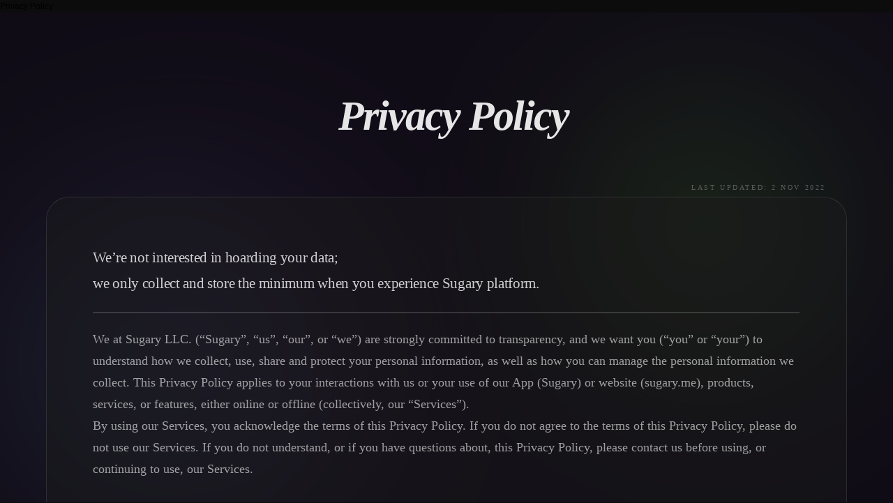

--- FILE ---
content_type: text/html; charset=utf-8
request_url: https://sugary.me/privacy/
body_size: 20533
content:
<!DOCTYPE html><html lang="en"><head><meta charset="utf-8">
<meta name="viewport" content="width=device-width, initial-scale=1, user-scalable=no">
<title>Privacy Policy</title>
<style>@font-face{font-family:"Cairo Fallback: Arial";src:local("Arial");size-adjust:94.6611%;ascent-override:137.6489%;descent-override:60.3204%;line-gap-override:0%}@font-face{font-family:Cairo;src:local("Cairo ExtraLight"),url(/_fonts/SLXgc1nY6HkvangtZmpQdkhzfH5lkSs2SgRjCAGMQ1z0hGA-W1c-ojnXuM7B7h.woff) format(woff);font-display:swap;font-weight:200;font-style:normal}@font-face{font-family:Cairo;src:local("Cairo Light"),url(/_fonts/SLXgc1nY6HkvangtZmpQdkhzfH5lkSs2SgRjCAGMQ1z0hL4-W1c-f5CxExdhiA.woff) format(woff);font-display:swap;font-weight:300;font-style:normal}@font-face{font-family:Cairo;src:local("Cairo ExtraBold"),url(/_fonts/SLXgc1nY6HkvangtZmpQdkhzfH5lkSs2SgRjCAGMQ1z0hGA5W1c-3JHXu2zMqF.woff) format(woff);font-display:swap;font-weight:800;font-style:normal}@font-face{font-family:Cairo;src:local("Cairo Black"),url(/_fonts/SLXgc1nY6HkvangtZmpQdkhzfH5lkSs2SgRjCAGMQ1z0hEk5W1c-MUZ53wHJYd.woff) format(woff);font-display:swap;font-weight:900;font-style:normal}@font-face{font-family:Cairo;src:local("Cairo Variable"),url(/_fonts/SLXVc1nY6HkvangtZmpQdkhzfH5lkSscQyyS8p4_RHH1-3Jfjfe5Qcy.woff2) format(woff2);font-display:swap;unicode-range:U+0600-06FF,U+0750-077F,U+0870-088E,U+0890-0891,U+0897-08E1,U+08E3-08FF,U+200C-200E,U+2010-2011,U+204F,U+2E41,U+FB50-FDFF,U+FE70-FE74,U+FE76-FEFC,U+102E0-102FB,U+10E60-10E7E,U+10EC2-10EC4,U+10EFC-10EFF,U+1EE00-1EE03,U+1EE05-1EE1F,U+1EE21-1EE22,U+1EE24,U+1EE27,U+1EE29-1EE32,U+1EE34-1EE37,U+1EE39,U+1EE3B,U+1EE42,U+1EE47,U+1EE49,U+1EE4B,U+1EE4D-1EE4F,U+1EE51-1EE52,U+1EE54,U+1EE57,U+1EE59,U+1EE5B,U+1EE5D,U+1EE5F,U+1EE61-1EE62,U+1EE64,U+1EE67-1EE6A,U+1EE6C-1EE72,U+1EE74-1EE77,U+1EE79-1EE7C,U+1EE7E,U+1EE80-1EE89,U+1EE8B-1EE9B,U+1EEA1-1EEA3,U+1EEA5-1EEA9,U+1EEAB-1EEBB,U+1EEF0-1EEF1;font-weight:200 1000;font-style:normal}@font-face{font-family:Cairo;src:local("Cairo Variable"),url(/_fonts/SLXVc1nY6HkvangtZmpQdkhzfH5lkSscSCyS8p4_RHH1-xWTsik8MlY.woff2) format(woff2);font-display:swap;unicode-range:U+0100-02BA,U+02BD-02C5,U+02C7-02CC,U+02CE-02D7,U+02DD-02FF,U+0304,U+0308,U+0329,U+1D00-1DBF,U+1E00-1E9F,U+1EF2-1EFF,U+2020,U+20A0-20AB,U+20AD-20C0,U+2113,U+2C60-2C7F,U+A720-A7FF;font-weight:200 1000;font-style:normal}@font-face{font-family:Cairo;src:local("Cairo Medium"),url(/_fonts/SLXgc1nY6HkvangtZmpQdkhzfH5lkSs2SgRjCAGMQ1z0hNI-W1c-YssJiJQbjj.woff) format(woff);font-display:swap;font-weight:500;font-style:normal}@font-face{font-family:Cairo;src:local("Cairo SemiBold"),url(/_fonts/SLXgc1nY6HkvangtZmpQdkhzfH5lkSs2SgRjCAGMQ1z0hD45W1c-gbbXqZFzbC.woff) format(woff);font-display:swap;font-weight:600;font-style:normal}@font-face{font-family:"Cairo Fallback: Times New Roman";src:local("Times New Roman");size-adjust:103.8769%;ascent-override:125.4369%;descent-override:54.9689%;line-gap-override:0%}@font-face{font-family:Cairo;src:local("Cairo Variable"),url(/_fonts/SLXVc1nY6HkvangtZmpQdkhzfH5lkSscRiyS8p4_RA-ImtwyKsv4q.woff2) format(woff2);font-display:swap;unicode-range:U+0000-00FF,U+0131,U+0152-0153,U+02BB-02BC,U+02C6,U+02DA,U+02DC,U+0304,U+0308,U+0329,U+2000-206F,U+20AC,U+2122,U+2191,U+2193,U+2212,U+2215,U+FEFF,U+FFFD;font-weight:200 1000;font-style:normal}@font-face{font-family:Cairo;src:local("Cairo Regular"),local("Cairo"),url(/_fonts/SLXgc1nY6HkvangtZmpQdkhzfH5lkSs2SgRjCAGMQ1z0hOA-W1c-Bp9yP56Ri1.woff) format(woff);font-display:swap;font-weight:400;font-style:normal}@font-face{font-family:Cairo;src:local("Cairo Bold"),url(/_fonts/SLXgc1nY6HkvangtZmpQdkhzfH5lkSs2SgRjCAGMQ1z0hAc5W1c-DDiQR02S8O.woff) format(woff);font-display:swap;font-weight:700;font-style:normal}@font-face{font-family:cairo;src:local("cairo Regular"),local("cairo"),url(/store_flutter/assets/assets/fonts/Cairo-Regular.ttf) format(truetype);font-display:swap;font-weight:400;font-style:normal}@font-face{font-family:"cairo Fallback: Arial";src:local("Arial");size-adjust:94.6611%;ascent-override:137.6489%;descent-override:60.3204%;line-gap-override:0%}@font-face{font-family:"Artusi Fallback: Arial";src:local("Arial");size-adjust:102.7365%;ascent-override:94.4163%;descent-override:22.3874%;line-gap-override:0%}@font-face{font-family:Artusi;src:url(/_fonts/Artusi-Bold-CSHZUrCwPA.woff2) format(woff2);font-display:swap;font-weight:700}*,:after,:before{--tw-border-spacing-x:0;--tw-border-spacing-y:0;--tw-translate-x:0;--tw-translate-y:0;--tw-rotate:0;--tw-skew-x:0;--tw-skew-y:0;--tw-scale-x:1;--tw-scale-y:1;--tw-pan-x: ;--tw-pan-y: ;--tw-pinch-zoom: ;--tw-scroll-snap-strictness:proximity;--tw-gradient-from-position: ;--tw-gradient-via-position: ;--tw-gradient-to-position: ;--tw-ordinal: ;--tw-slashed-zero: ;--tw-numeric-figure: ;--tw-numeric-spacing: ;--tw-numeric-fraction: ;--tw-ring-inset: ;--tw-ring-offset-width:0px;--tw-ring-offset-color:#fff;--tw-ring-color:rgba(59,130,246,.5);--tw-ring-offset-shadow:0 0 #0000;--tw-ring-shadow:0 0 #0000;--tw-shadow:0 0 #0000;--tw-shadow-colored:0 0 #0000;--tw-blur: ;--tw-brightness: ;--tw-contrast: ;--tw-grayscale: ;--tw-hue-rotate: ;--tw-invert: ;--tw-saturate: ;--tw-sepia: ;--tw-drop-shadow: ;--tw-backdrop-blur: ;--tw-backdrop-brightness: ;--tw-backdrop-contrast: ;--tw-backdrop-grayscale: ;--tw-backdrop-hue-rotate: ;--tw-backdrop-invert: ;--tw-backdrop-opacity: ;--tw-backdrop-saturate: ;--tw-backdrop-sepia: ;--tw-contain-size: ;--tw-contain-layout: ;--tw-contain-paint: ;--tw-contain-style: }::backdrop{--tw-border-spacing-x:0;--tw-border-spacing-y:0;--tw-translate-x:0;--tw-translate-y:0;--tw-rotate:0;--tw-skew-x:0;--tw-skew-y:0;--tw-scale-x:1;--tw-scale-y:1;--tw-pan-x: ;--tw-pan-y: ;--tw-pinch-zoom: ;--tw-scroll-snap-strictness:proximity;--tw-gradient-from-position: ;--tw-gradient-via-position: ;--tw-gradient-to-position: ;--tw-ordinal: ;--tw-slashed-zero: ;--tw-numeric-figure: ;--tw-numeric-spacing: ;--tw-numeric-fraction: ;--tw-ring-inset: ;--tw-ring-offset-width:0px;--tw-ring-offset-color:#fff;--tw-ring-color:rgba(59,130,246,.5);--tw-ring-offset-shadow:0 0 #0000;--tw-ring-shadow:0 0 #0000;--tw-shadow:0 0 #0000;--tw-shadow-colored:0 0 #0000;--tw-blur: ;--tw-brightness: ;--tw-contrast: ;--tw-grayscale: ;--tw-hue-rotate: ;--tw-invert: ;--tw-saturate: ;--tw-sepia: ;--tw-drop-shadow: ;--tw-backdrop-blur: ;--tw-backdrop-brightness: ;--tw-backdrop-contrast: ;--tw-backdrop-grayscale: ;--tw-backdrop-hue-rotate: ;--tw-backdrop-invert: ;--tw-backdrop-opacity: ;--tw-backdrop-saturate: ;--tw-backdrop-sepia: ;--tw-contain-size: ;--tw-contain-layout: ;--tw-contain-paint: ;--tw-contain-style: }/*! tailwindcss v3.4.17 | MIT License | https://tailwindcss.com*/*,:after,:before{border:0 solid #e5e7eb;box-sizing:border-box}:after,:before{--tw-content:""}:host,html{line-height:1.5;-webkit-text-size-adjust:100%;font-family:ui-sans-serif,system-ui,sans-serif,Apple Color Emoji,Segoe UI Emoji,Segoe UI Symbol,Noto Color Emoji;font-feature-settings:normal;font-variation-settings:normal;-moz-tab-size:4;-o-tab-size:4;tab-size:4;-webkit-tap-highlight-color:transparent}body{line-height:inherit;margin:0}hr{border-top-width:1px;color:inherit;height:0}abbr:where([title]){-webkit-text-decoration:underline dotted;text-decoration:underline dotted}h1,h2,h3,h4,h5,h6{font-size:inherit;font-weight:inherit}a{color:inherit;text-decoration:inherit}b,strong{font-weight:bolder}code,kbd,pre,samp{font-family:ui-monospace,SFMono-Regular,Menlo,Monaco,Consolas,Liberation Mono,Courier New,monospace;font-feature-settings:normal;font-size:1em;font-variation-settings:normal}small{font-size:80%}sub,sup{font-size:75%;line-height:0;position:relative;vertical-align:baseline}sub{bottom:-.25em}sup{top:-.5em}table{border-collapse:collapse;border-color:inherit;text-indent:0}button,input,optgroup,select,textarea{color:inherit;font-family:inherit;font-feature-settings:inherit;font-size:100%;font-variation-settings:inherit;font-weight:inherit;letter-spacing:inherit;line-height:inherit;margin:0;padding:0}button,select{text-transform:none}button,input:where([type=button]),input:where([type=reset]),input:where([type=submit]){-webkit-appearance:button;background-color:transparent;background-image:none}:-moz-focusring{outline:auto}:-moz-ui-invalid{box-shadow:none}progress{vertical-align:baseline}::-webkit-inner-spin-button,::-webkit-outer-spin-button{height:auto}[type=search]{-webkit-appearance:textfield;outline-offset:-2px}::-webkit-search-decoration{-webkit-appearance:none}::-webkit-file-upload-button{-webkit-appearance:button;font:inherit}summary{display:list-item}blockquote,dd,dl,figure,h1,h2,h3,h4,h5,h6,hr,p,pre{margin:0}fieldset{margin:0}fieldset,legend{padding:0}menu,ol,ul{list-style:none;margin:0;padding:0}dialog{padding:0}textarea{resize:vertical}input::-moz-placeholder,textarea::-moz-placeholder{color:#9ca3af;opacity:1}input::placeholder,textarea::placeholder{color:#9ca3af;opacity:1}[role=button],button{cursor:pointer}:disabled{cursor:default}audio,canvas,embed,iframe,img,object,svg,video{display:block;vertical-align:middle}img,video{height:auto;max-width:100%}[hidden]:where(:not([hidden=until-found])){display:none}.container{width:100%}@media (min-width:640px){.container{max-width:640px}}@media (min-width:768px){.container{max-width:768px}}@media (min-width:1024px){.container{max-width:1024px}}@media (min-width:1280px){.container{max-width:1280px}}@media (min-width:1536px){.container{max-width:1536px}}.visible{visibility:visible}.fixed{position:fixed}.absolute{position:absolute}.relative{position:relative}.inset-0{top:0;right:0;bottom:0;left:0}.-top-4{top:-1rem}.bottom-0{bottom:0}.bottom-5{bottom:1.25rem}.bottom-6{bottom:1.5rem}.left-0{left:0}.left-1\/2{left:50%}.left-4{left:1rem}.left-\[-12\%\]{left:-12%}.left-\[-15\%\]{left:-15%}.left-\[1092\.14px\]{left:1092.14px}.left-\[10rem\]{left:10rem}.left-\[16\%\]{left:16%}.left-\[269\.04px\]{left:269.04px}.left-\[521px\]{left:521px}.left-\[800\.49px\]{left:800.49px}.right-0{right:0}.right-5{right:1.25rem}.right-\[-12\%\]{right:-12%}.right-\[-20\%\]{right:-20%}.right-\[10rem\]{right:10rem}.right-\[25\%\]{right:25%}.right-\[8\%\]{right:8%}.top-0{top:0}.top-1\/2{top:50%}.top-4{top:1rem}.top-\[-10\%\]{top:-10%}.top-\[164\.90px\]{top:164.9px}.top-\[20\%\]{top:20%}.top-\[38\.76px\]{top:38.76px}.top-\[50\%\]{top:50%}.top-\[55\.41px\]{top:55.41px}.top-\[5px\]{top:5px}.z-0{z-index:0}.z-10{z-index:10}.z-20{z-index:20}.z-50{z-index:50}.z-\[1\]{z-index:1}.z-\[2\]{z-index:2}.col-span-1{grid-column:span 1/span 1}.col-span-2{grid-column:span 2/span 2}.col-span-5{grid-column:span 5/span 5}.m-4{margin:1rem}.m-6{margin:1.5rem}.m-auto{margin:auto}.mx-3{margin-left:.75rem;margin-right:.75rem}.mx-4{margin-left:1rem;margin-right:1rem}.mx-8{margin-left:2rem;margin-right:2rem}.mx-auto{margin-left:auto;margin-right:auto}.my-1{margin-bottom:.25rem;margin-top:.25rem}.my-3{margin-bottom:.75rem;margin-top:.75rem}.my-4{margin-bottom:1rem;margin-top:1rem}.my-6{margin-bottom:1.5rem;margin-top:1.5rem}.my-8{margin-bottom:2rem;margin-top:2rem}.my-auto{margin-bottom:auto;margin-top:auto}.\!ml-auto{margin-left:auto!important}.\!mt-1{margin-top:.25rem!important}.-mt-10{margin-top:-2.5rem}.mb-1{margin-bottom:.25rem}.mb-10{margin-bottom:2.5rem}.mb-12{margin-bottom:3rem}.mb-16{margin-bottom:4rem}.mb-2{margin-bottom:.5rem}.mb-3{margin-bottom:.75rem}.mb-32{margin-bottom:8rem}.mb-4{margin-bottom:1rem}.mb-5{margin-bottom:1.25rem}.mb-6{margin-bottom:1.5rem}.mb-7{margin-bottom:1.75rem}.mb-8{margin-bottom:2rem}.me-2{margin-inline-end:.5rem}.ml-2{margin-left:.5rem}.ml-2\.5{margin-left:.625rem}.ml-3{margin-left:.75rem}.ml-4{margin-left:1rem}.ml-5{margin-left:1.25rem}.ml-7{margin-left:1.75rem}.ml-8{margin-left:2rem}.ml-\[-500px\]{margin-left:-500px}.ml-\[4\.2rem\]{margin-left:4.2rem}.ml-auto{margin-left:auto}.mr-1{margin-right:.25rem}.mr-12{margin-right:3rem}.mr-2{margin-right:.5rem}.mr-3{margin-right:.75rem}.mr-\[13\%\]{margin-right:13%}.ms-2{margin-inline-start:.5rem}.mt-1{margin-top:.25rem}.mt-1\.5{margin-top:.375rem}.mt-10{margin-top:2.5rem}.mt-12{margin-top:3rem}.mt-16{margin-top:4rem}.mt-2{margin-top:.5rem}.mt-2\.5{margin-top:.625rem}.mt-20{margin-top:5rem}.mt-24{margin-top:6rem}.mt-3{margin-top:.75rem}.mt-3\.5{margin-top:.875rem}.mt-32{margin-top:8rem}.mt-4{margin-top:1rem}.mt-5{margin-top:1.25rem}.mt-6{margin-top:1.5rem}.mt-7{margin-top:1.75rem}.mt-8{margin-top:2rem}.mt-\[-12rem\]{margin-top:-12rem}.mt-\[50px\]{margin-top:50px}.block{display:block}.inline-block{display:inline-block}.flex{display:flex}.inline-flex{display:inline-flex}.grid{display:grid}.hidden{display:none}.aspect-\[0\.74\]{aspect-ratio:.74}.aspect-\[0\.944\]{aspect-ratio:.944}.aspect-\[1\.01\]{aspect-ratio:1.01}.aspect-\[1\.078\]{aspect-ratio:1.078}.aspect-\[1\.75\]{aspect-ratio:1.75}.aspect-\[18\.87\]{aspect-ratio:18.87}.aspect-\[2\.33\]{aspect-ratio:2.33}.aspect-\[6\.62\]{aspect-ratio:6.62}.aspect-\[7\.75\]{aspect-ratio:7.75}.aspect-square{aspect-ratio:1/1}.size-full{height:100%;width:100%}.h-10{height:2.5rem}.h-14{height:3.5rem}.h-16{height:4rem}.h-2{height:.5rem}.h-20{height:5rem}.h-24{height:6rem}.h-3{height:.75rem}.h-4{height:1rem}.h-5{height:1.25rem}.h-52{height:13rem}.h-6{height:1.5rem}.h-7{height:1.75rem}.h-8{height:2rem}.h-\[183px\]{height:183px}.h-\[22rem\]{height:22rem}.h-\[23rem\]{height:23rem}.h-\[26rem\]{height:26rem}.h-\[328px\]{height:328px}.h-\[3rem\]{height:3rem}.h-\[585px\]{height:585px}.h-\[5rem\]{height:5rem}.h-\[618px\]{height:618px}.h-\[699\.62px\]{height:699.62px}.h-\[70px\]{height:70px}.h-\[80\%\]{height:80%}.h-auto{height:auto}.h-full{height:100%}.h-px{height:1px}.h-screen{height:100vh}.max-h-\[25rem\]{max-height:25rem}.max-h-\[60vh\]{max-height:60vh}.min-h-\[182px\]{min-height:182px}.min-h-\[1px\]{min-height:1px}.min-h-\[200px\]{min-height:200px}.min-h-\[22rem\]{min-height:22rem}.min-h-\[23rem\]{min-height:23rem}.min-h-\[24rem\]{min-height:24rem}.min-h-screen{min-height:100vh}.w-10{width:2.5rem}.w-14{width:3.5rem}.w-2{width:.5rem}.w-20{width:5rem}.w-24{width:6rem}.w-28{width:7rem}.w-3{width:.75rem}.w-3\.5{width:.875rem}.w-4{width:1rem}.w-40{width:10rem}.w-5{width:1.25rem}.w-56{width:14rem}.w-6{width:1.5rem}.w-8{width:2rem}.w-\[109px\]{width:109px}.w-\[10rem\]{width:10rem}.w-\[110px\]{width:110px}.w-\[116px\]{width:116px}.w-\[119px\]{width:119px}.w-\[133px\]{width:133px}.w-\[16\%\]{width:16%}.w-\[17px\]{width:17px}.w-\[19px\]{width:19px}.w-\[20\%\]{width:20%}.w-\[27\%\]{width:27%}.w-\[270px\]{width:270px}.w-\[3\.8rem\]{width:3.8rem}.w-\[301px\]{width:301px}.w-\[30rem\]{width:30rem}.w-\[33\%\]{width:33%}.w-\[338px\]{width:338px}.w-\[35\%\]{width:35%}.w-\[40\%\]{width:40%}.w-\[47px\]{width:47px}.w-\[49px\]{width:49px}.w-\[54\%\]{width:54%}.w-\[55\%\]{width:55%}.w-\[57\%\]{width:57%}.w-\[5rem\]{width:5rem}.w-\[60\%\]{width:60%}.w-\[70\%\]{width:70%}.w-\[70px\]{width:70px}.w-\[80\%\]{width:80%}.w-\[82px\]{width:82px}.w-\[86px\]{width:86px}.w-\[93px\]{width:93px}.w-\[978px\]{width:978px}.w-auto{width:auto}.w-fit{width:-moz-fit-content;width:fit-content}.w-full{width:100%}.min-w-\[11rem\]{min-width:11rem}.min-w-\[800px\]{min-width:800px}.max-w-4xl{max-width:56rem}.max-w-\[1293px\]{max-width:1293px}.max-w-\[1433px\]{max-width:1433px}.max-w-\[1440px\]{max-width:1440px}.max-w-\[1800px\]{max-width:1800px}.max-w-\[20\%\]{max-width:20%}.max-w-\[25rem\]{max-width:25rem}.max-w-\[335px\]{max-width:335px}.max-w-\[380px\]{max-width:380px}.max-w-\[382px\]{max-width:382px}.max-w-\[395px\]{max-width:395px}.max-w-\[80\%\]{max-width:80%}.max-w-\[832px\]{max-width:832px}.max-w-full{max-width:100%}.max-w-none{max-width:none}.flex-1{flex:1 1 0%}.shrink{flex-shrink:1}.shrink-0{flex-shrink:0}.grow{flex-grow:1}.basis-auto{flex-basis:auto}.origin-top-left{transform-origin:top left}.-translate-x-1\/2{--tw-translate-x:-50%}.-translate-x-1\/2,.-translate-y-0\.5{transform:translate(var(--tw-translate-x),var(--tw-translate-y)) rotate(var(--tw-rotate)) skew(var(--tw-skew-x)) skewY(var(--tw-skew-y)) scaleX(var(--tw-scale-x)) scaleY(var(--tw-scale-y))}.-translate-y-0\.5{--tw-translate-y:-.125rem}.-translate-y-1\/2{--tw-translate-y:-50%}.-translate-y-1\/2,.translate-x-\[-20\%\]{transform:translate(var(--tw-translate-x),var(--tw-translate-y)) rotate(var(--tw-rotate)) skew(var(--tw-skew-x)) skewY(var(--tw-skew-y)) scaleX(var(--tw-scale-x)) scaleY(var(--tw-scale-y))}.translate-x-\[-20\%\]{--tw-translate-x:-20%}.translate-x-\[-60\%\]{--tw-translate-x:-60%}.translate-x-\[-60\%\],.translate-y-4{transform:translate(var(--tw-translate-x),var(--tw-translate-y)) rotate(var(--tw-rotate)) skew(var(--tw-skew-x)) skewY(var(--tw-skew-y)) scaleX(var(--tw-scale-x)) scaleY(var(--tw-scale-y))}.translate-y-4{--tw-translate-y:1rem}.translate-y-\[-50\%\]{--tw-translate-y:-50%}.rotate-180,.translate-y-\[-50\%\]{transform:translate(var(--tw-translate-x),var(--tw-translate-y)) rotate(var(--tw-rotate)) skew(var(--tw-skew-x)) skewY(var(--tw-skew-y)) scaleX(var(--tw-scale-x)) scaleY(var(--tw-scale-y))}.rotate-180{--tw-rotate:180deg}.rotate-\[-23\.93deg\]{--tw-rotate:-23.93deg}.rotate-\[-23\.93deg\],.rotate-\[-8\.25deg\]{transform:translate(var(--tw-translate-x),var(--tw-translate-y)) rotate(var(--tw-rotate)) skew(var(--tw-skew-x)) skewY(var(--tw-skew-y)) scaleX(var(--tw-scale-x)) scaleY(var(--tw-scale-y))}.rotate-\[-8\.25deg\]{--tw-rotate:-8.25deg}.rotate-\[10deg\]{--tw-rotate:10deg}.rotate-\[10deg\],.rotate-\[19\.23deg\]{transform:translate(var(--tw-translate-x),var(--tw-translate-y)) rotate(var(--tw-rotate)) skew(var(--tw-skew-x)) skewY(var(--tw-skew-y)) scaleX(var(--tw-scale-x)) scaleY(var(--tw-scale-y))}.rotate-\[19\.23deg\]{--tw-rotate:19.23deg}.rotate-\[23\.69deg\]{--tw-rotate:23.69deg}.rotate-\[23\.69deg\],.rotate-\[7\.02deg\]{transform:translate(var(--tw-translate-x),var(--tw-translate-y)) rotate(var(--tw-rotate)) skew(var(--tw-skew-x)) skewY(var(--tw-skew-y)) scaleX(var(--tw-scale-x)) scaleY(var(--tw-scale-y))}.rotate-\[7\.02deg\]{--tw-rotate:7.02deg}.\!scale-\[100\%\]{--tw-scale-x:100%!important;--tw-scale-y:100%!important;transform:translate(var(--tw-translate-x),var(--tw-translate-y)) rotate(var(--tw-rotate)) skew(var(--tw-skew-x)) skewY(var(--tw-skew-y)) scaleX(var(--tw-scale-x)) scaleY(var(--tw-scale-y))!important}.scale-100{--tw-scale-x:1;--tw-scale-y:1}.scale-100,.transform{transform:translate(var(--tw-translate-x),var(--tw-translate-y)) rotate(var(--tw-rotate)) skew(var(--tw-skew-x)) skewY(var(--tw-skew-y)) scaleX(var(--tw-scale-x)) scaleY(var(--tw-scale-y))}@keyframes pulse{50%{opacity:.5}}.animate-pulse{animation:pulse 2s cubic-bezier(.4,0,.6,1) infinite}@keyframes spin{to{transform:rotate(1turn)}}.animate-spin{animation:spin 1s linear infinite}.cursor-pointer{cursor:pointer}.resize{resize:both}.list-none{list-style-type:none}.grid-cols-1{grid-template-columns:repeat(1,minmax(0,1fr))}.grid-cols-2{grid-template-columns:repeat(2,minmax(0,1fr))}.grid-cols-3{grid-template-columns:repeat(3,minmax(0,1fr))}.grid-cols-5{grid-template-columns:repeat(5,minmax(0,1fr))}.flex-row{flex-direction:row}.flex-col{flex-direction:column}.flex-col-reverse{flex-direction:column-reverse}.flex-wrap{flex-wrap:wrap}.flex-nowrap{flex-wrap:nowrap}.items-start{align-items:flex-start}.items-center{align-items:center}.justify-start{justify-content:flex-start}.justify-end{justify-content:flex-end}.justify-center{justify-content:center}.justify-between{justify-content:space-between}.\!gap-4{gap:1rem!important}.gap-1\.5{gap:.375rem}.gap-10{gap:2.5rem}.gap-2{gap:.5rem}.gap-3{gap:.75rem}.gap-3\.5{gap:.875rem}.gap-4{gap:1rem}.gap-5{gap:1.25rem}.gap-6{gap:1.5rem}.gap-8{gap:2rem}.gap-x-3{-moz-column-gap:.75rem;column-gap:.75rem}.gap-x-6{-moz-column-gap:1.5rem;column-gap:1.5rem}.gap-y-4{row-gap:1rem}.gap-y-5{row-gap:1.25rem}.gap-y-8{row-gap:2rem}.space-x-0\.5>:not([hidden])~:not([hidden]){--tw-space-x-reverse:0;margin-left:calc(.125rem*(1 - var(--tw-space-x-reverse)));margin-right:calc(.125rem*var(--tw-space-x-reverse))}.space-x-2>:not([hidden])~:not([hidden]){--tw-space-x-reverse:0;margin-left:calc(.5rem*(1 - var(--tw-space-x-reverse)));margin-right:calc(.5rem*var(--tw-space-x-reverse))}.space-y-6>:not([hidden])~:not([hidden]){--tw-space-y-reverse:0;margin-bottom:calc(1.5rem*var(--tw-space-y-reverse));margin-top:calc(1.5rem*(1 - var(--tw-space-y-reverse)))}.place-self-center{place-self:center}.self-start{align-self:flex-start}.self-center{align-self:center}.self-stretch{align-self:stretch}.overflow-hidden{overflow:hidden}.overflow-visible{overflow:visible}.whitespace-normal{white-space:normal}.whitespace-nowrap{white-space:nowrap}.text-nowrap{text-wrap:nowrap}.break-words{overflow-wrap:break-word}.rounded-2xl{border-radius:1rem}.rounded-3xl{border-radius:1.5rem}.rounded-\[2\.5rem\]{border-radius:2.5rem}.rounded-\[30px\]{border-radius:30px}.rounded-\[35px\]{border-radius:35px}.rounded-\[40px\]{border-radius:40px}.rounded-full{border-radius:9999px}.rounded-lg{border-radius:.5rem}.rounded-none{border-radius:0}.rounded-xl{border-radius:.75rem}.rounded-l-full{border-bottom-left-radius:9999px;border-top-left-radius:9999px}.rounded-r-full{border-bottom-right-radius:9999px;border-top-right-radius:9999px}.border{border-width:1px}.border-2{border-width:2px}.border-4{border-width:4px}.border-b{border-bottom-width:1px}.border-l{border-left-width:1px}.border-l-4{border-left-width:4px}.border-solid{border-style:solid}.border-black\/5{border-color:#0000000d}.border-gray-300{--tw-border-opacity:1;border-color:rgb(209 213 219/var(--tw-border-opacity,1))}.border-white{--tw-border-opacity:1;border-color:rgb(255 255 255/var(--tw-border-opacity,1))}.border-white\/10{border-color:#ffffff1a}.border-white\/15{border-color:#ffffff26}.border-white\/20{border-color:#fff3}.border-white\/30{border-color:#ffffff4d}.border-white\/40{border-color:#fff6}.border-white\/5{border-color:#ffffff0d}.border-opacity-10{--tw-border-opacity:.1}.border-opacity-20{--tw-border-opacity:.2}.bg-\[\#0D3B94\]{--tw-bg-opacity:1;background-color:rgb(13 59 148/var(--tw-bg-opacity,1))}.bg-\[\#326EC7\]{--tw-bg-opacity:1;background-color:rgb(50 110 199/var(--tw-bg-opacity,1))}.bg-\[\#346B61\]{--tw-bg-opacity:1;background-color:rgb(52 107 97/var(--tw-bg-opacity,1))}.bg-\[\#3B4E64\]{--tw-bg-opacity:1;background-color:rgb(59 78 100/var(--tw-bg-opacity,1))}.bg-\[\#795B84\]{--tw-bg-opacity:1;background-color:rgb(121 91 132/var(--tw-bg-opacity,1))}.bg-\[\#902956\]{--tw-bg-opacity:1;background-color:rgb(144 41 86/var(--tw-bg-opacity,1))}.bg-\[\#BD8048\]{--tw-bg-opacity:1;background-color:rgb(189 128 72/var(--tw-bg-opacity,1))}.bg-\[\#BF320B\]{--tw-bg-opacity:1;background-color:rgb(191 50 11/var(--tw-bg-opacity,1))}.bg-black{--tw-bg-opacity:1;background-color:rgb(0 0 0/var(--tw-bg-opacity,1))}.bg-black\/20{background-color:#0003}.bg-black\/40{background-color:#0006}.bg-black\/60{background-color:#0009}.bg-black\/70{background-color:#000000b3}.bg-blue-400{--tw-bg-opacity:1;background-color:rgb(96 165 250/var(--tw-bg-opacity,1))}.bg-gray-700{--tw-bg-opacity:1;background-color:rgb(55 65 81/var(--tw-bg-opacity,1))}.bg-green-500{--tw-bg-opacity:1;background-color:rgb(34 197 94/var(--tw-bg-opacity,1))}.bg-indigo-600{--tw-bg-opacity:1;background-color:rgb(79 70 229/var(--tw-bg-opacity,1))}.bg-orange-500{--tw-bg-opacity:1;background-color:rgb(249 115 22/var(--tw-bg-opacity,1))}.bg-pink-500{--tw-bg-opacity:1;background-color:rgb(236 72 153/var(--tw-bg-opacity,1))}.bg-purple-600{--tw-bg-opacity:1;background-color:rgb(147 51 234/var(--tw-bg-opacity,1))}.bg-red-500{--tw-bg-opacity:1;background-color:rgb(239 68 68/var(--tw-bg-opacity,1))}.bg-sky-500{--tw-bg-opacity:1;background-color:rgb(14 165 233/var(--tw-bg-opacity,1))}.bg-slate-500{--tw-bg-opacity:1;background-color:rgb(100 116 139/var(--tw-bg-opacity,1))}.bg-teal-500{--tw-bg-opacity:1;background-color:rgb(20 184 166/var(--tw-bg-opacity,1))}.bg-violet-500{--tw-bg-opacity:1;background-color:rgb(139 92 246/var(--tw-bg-opacity,1))}.bg-white{--tw-bg-opacity:1;background-color:rgb(255 255 255/var(--tw-bg-opacity,1))}.bg-white\/10{background-color:#ffffff1a}.bg-white\/5{background-color:#ffffff0d}.bg-yellow-400{--tw-bg-opacity:1;background-color:rgb(250 204 21/var(--tw-bg-opacity,1))}.bg-yellow-600{--tw-bg-opacity:1;background-color:rgb(202 138 4/var(--tw-bg-opacity,1))}.bg-opacity-20{--tw-bg-opacity:.2}.bg-opacity-60{--tw-bg-opacity:.6}.bg-gradient-to-b{background-image:linear-gradient(to bottom,var(--tw-gradient-stops))}.fill-current{fill:currentColor}.object-contain{-o-object-fit:contain;object-fit:contain}.object-cover{-o-object-fit:cover;object-fit:cover}.p-0{padding:0}.p-1{padding:.25rem}.p-2{padding:.5rem}.p-3{padding:.75rem}.p-4{padding:1rem}.p-6{padding:1.5rem}.p-8{padding:2rem}.px-10{padding-left:2.5rem;padding-right:2.5rem}.px-2{padding-left:.5rem;padding-right:.5rem}.px-2\.5{padding-left:.625rem;padding-right:.625rem}.px-3{padding-left:.75rem;padding-right:.75rem}.px-4{padding-left:1rem;padding-right:1rem}.px-5{padding-left:1.25rem;padding-right:1.25rem}.px-6{padding-left:1.5rem;padding-right:1.5rem}.px-7{padding-left:1.75rem;padding-right:1.75rem}.px-8{padding-left:2rem;padding-right:2rem}.px-\[5\%\]{padding-left:5%;padding-right:5%}.py-1{padding-bottom:.25rem;padding-top:.25rem}.py-10{padding-bottom:2.5rem;padding-top:2.5rem}.py-2{padding-bottom:.5rem;padding-top:.5rem}.py-2\.5{padding-bottom:.625rem;padding-top:.625rem}.py-4{padding-bottom:1rem;padding-top:1rem}.py-6{padding-bottom:1.5rem;padding-top:1.5rem}.py-8{padding-bottom:2rem;padding-top:2rem}.py-\[4\%\]{padding-bottom:4%;padding-top:4%}.\!pb-10{padding-bottom:2.5rem!important}.pb-1{padding-bottom:.25rem}.pb-2{padding-bottom:.5rem}.pb-4{padding-bottom:1rem}.pb-5{padding-bottom:1.25rem}.pb-60{padding-bottom:15rem}.pb-72{padding-bottom:18rem}.pb-8{padding-bottom:2rem}.pl-1\.5{padding-left:.375rem}.pl-2{padding-left:.5rem}.pl-20{padding-left:5rem}.pl-4{padding-left:1rem}.pl-5{padding-left:1.25rem}.pl-6{padding-left:1.5rem}.pl-8{padding-left:2rem}.pr-10{padding-right:2.5rem}.pr-4{padding-right:1rem}.pr-6{padding-right:1.5rem}.pr-7{padding-right:1.75rem}.pr-8{padding-right:2rem}.pt-0\.5{padding-top:.125rem}.pt-16{padding-top:4rem}.pt-3{padding-top:.75rem}.pt-32{padding-top:8rem}.pt-5{padding-top:1.25rem}.pt-72{padding-top:18rem}.pt-8{padding-top:2rem}.text-center{text-align:center}.text-right{text-align:right}.text-start{text-align:start}.text-end{text-align:end}.font-\[\'Artusi\'\]{font-family:Artusi,"Artusi Fallback: Arial"}.font-\[Cairo\],.font-\[\'Cairo\'\]{font-family:Cairo,"Cairo Fallback: Arial"}.font-\[cairo\]{font-family:cairo,"cairo Fallback: Arial"}.\!text-xl{font-size:1.25rem!important;line-height:1.75rem!important}.text-2xl{font-size:1.5rem;line-height:2rem}.text-3xl{font-size:1.875rem;line-height:2.25rem}.text-5xl{font-size:3rem;line-height:1}.text-6xl{font-size:3.75rem;line-height:1}.text-\[0\.8rem\]{font-size:.8rem}.text-\[1\.05rem\]{font-size:1.05rem}.text-\[1\.0rem\]{font-size:1rem}.text-\[1\.15rem\]{font-size:1.15rem}.text-\[1\.1rem\]{font-size:1.1rem}.text-\[1\.3rem\]{font-size:1.3rem}.text-\[1\.4rem\]{font-size:1.4rem}.text-\[1\.5rem\]{font-size:1.5rem}.text-\[150px\]{font-size:150px}.text-\[15px\]{font-size:15px}.text-\[1rem\]{font-size:1rem}.text-\[2\.5rem\]{font-size:2.5rem}.text-\[2rem\]{font-size:2rem}.text-\[3\.7rem\]{font-size:3.7rem}.text-\[3rem\]{font-size:3rem}.text-\[4rem\]{font-size:4rem}.text-base{font-size:1rem;line-height:1.5rem}.text-lg{font-size:1.125rem;line-height:1.75rem}.text-sm{font-size:.875rem;line-height:1.25rem}.text-xl{font-size:1.25rem;line-height:1.75rem}.text-xs{font-size:.75rem;line-height:1rem}.\!font-normal{font-weight:400!important}.font-bold{font-weight:700}.font-light{font-weight:300}.font-medium{font-weight:500}.font-normal{font-weight:400}.font-semibold{font-weight:600}.uppercase{text-transform:uppercase}.italic{font-style:italic}.not-italic{font-style:normal}.\!leading-\[2\.3rem\]{line-height:2.3rem!important}.leading-6,.leading-\[1\.5rem\]{line-height:1.5rem}.leading-\[1\.6\]{line-height:1.6}.leading-\[2\.1rem\]{line-height:2.1rem}.leading-\[2\.2rem\]{line-height:2.2rem}.leading-\[23px\]{line-height:23px}.leading-\[2rem\]{line-height:2rem}.leading-\[3\.5rem\]{line-height:3.5rem}.leading-\[3rem\]{line-height:3rem}.leading-\[4\.2rem\]{line-height:4.2rem}.leading-\[6rem\]{line-height:6rem}.leading-loose{line-height:2}.leading-none{line-height:1}.\!tracking-\[-0\.15rem\]{letter-spacing:-.15rem!important}.text-\[\#FF9D14\]{--tw-text-opacity:1;color:rgb(255 157 20/var(--tw-text-opacity,1))}.text-\[\#e0315d\]{--tw-text-opacity:1;color:rgb(224 49 93/var(--tw-text-opacity,1))}.text-\[\#ed521f\]{--tw-text-opacity:1;color:rgb(237 82 31/var(--tw-text-opacity,1))}.text-\[\#ed9e1f\]{--tw-text-opacity:1;color:rgb(237 158 31/var(--tw-text-opacity,1))}.text-gray-300{--tw-text-opacity:1;color:rgb(209 213 219/var(--tw-text-opacity,1))}.text-gray-900{--tw-text-opacity:1;color:rgb(17 24 39/var(--tw-text-opacity,1))}.text-orange-300{--tw-text-opacity:1;color:rgb(253 186 116/var(--tw-text-opacity,1))}.text-red-300{--tw-text-opacity:1;color:rgb(252 165 165/var(--tw-text-opacity,1))}.text-white{--tw-text-opacity:1;color:rgb(255 255 255/var(--tw-text-opacity,1))}.text-white\/60{color:#fff9}.text-white\/70{color:#ffffffb3}.text-white\/80{color:#fffc}.text-white\/90{color:#ffffffe6}.text-yellow-400{--tw-text-opacity:1;color:rgb(250 204 21/var(--tw-text-opacity,1))}.text-opacity-30{--tw-text-opacity:.3}.text-opacity-60{--tw-text-opacity:.6}.text-opacity-70{--tw-text-opacity:.7}.text-opacity-80{--tw-text-opacity:.8}.text-opacity-90{--tw-text-opacity:.9}.underline{text-decoration-line:underline}.antialiased{-webkit-font-smoothing:antialiased;-moz-osx-font-smoothing:grayscale}.\!opacity-\[50\%\]{opacity:50%!important}.opacity-0{opacity:0}.opacity-20{opacity:.2}.opacity-30{opacity:.3}.opacity-50{opacity:.5}.opacity-70{opacity:.7}.opacity-80{opacity:.8}.opacity-90{opacity:.9}.opacity-95{opacity:.95}.shadow-\[0px_4px_150px_0px_rgba\(0\,0\,0\,1\.00\)\]{--tw-shadow:0px 4px 150px 0px #000;--tw-shadow-colored:0px 4px 150px 0px var(--tw-shadow-color);box-shadow:var(--tw-ring-offset-shadow,0 0 #0000),var(--tw-ring-shadow,0 0 #0000),var(--tw-shadow)}.shadow-\[0px_4px_85px_0px_rgba\(0\,0\,0\,1\.00\)\]{--tw-shadow:0px 4px 85px 0px #000;--tw-shadow-colored:0px 4px 85px 0px var(--tw-shadow-color)}.shadow-\[0px_4px_85px_0px_rgba\(0\,0\,0\,1\.00\)\],.shadow-lg{box-shadow:var(--tw-ring-offset-shadow,0 0 #0000),var(--tw-ring-shadow,0 0 #0000),var(--tw-shadow)}.shadow-lg{--tw-shadow:0 10px 15px -3px rgba(0,0,0,.1),0 4px 6px -4px rgba(0,0,0,.1);--tw-shadow-colored:0 10px 15px -3px var(--tw-shadow-color),0 4px 6px -4px var(--tw-shadow-color)}.shadow-md{--tw-shadow:0 4px 6px -1px rgba(0,0,0,.1),0 2px 4px -2px rgba(0,0,0,.1);--tw-shadow-colored:0 4px 6px -1px var(--tw-shadow-color),0 2px 4px -2px var(--tw-shadow-color);box-shadow:var(--tw-ring-offset-shadow,0 0 #0000),var(--tw-ring-shadow,0 0 #0000),var(--tw-shadow)}.outline{outline-style:solid}.outline-2{outline-width:2px}.outline-white\/25{outline-color:#ffffff40}.blur{--tw-blur:blur(8px)}.blur,.drop-shadow{filter:var(--tw-blur) var(--tw-brightness) var(--tw-contrast) var(--tw-grayscale) var(--tw-hue-rotate) var(--tw-invert) var(--tw-saturate) var(--tw-sepia) var(--tw-drop-shadow)}.drop-shadow{--tw-drop-shadow:drop-shadow(0 1px 2px rgba(0,0,0,.1)) drop-shadow(0 1px 1px rgba(0,0,0,.06))}.invert{--tw-invert:invert(100%)}.filter,.invert{filter:var(--tw-blur) var(--tw-brightness) var(--tw-contrast) var(--tw-grayscale) var(--tw-hue-rotate) var(--tw-invert) var(--tw-saturate) var(--tw-sepia) var(--tw-drop-shadow)}.backdrop-blur-md{--tw-backdrop-blur:blur(12px)}.backdrop-blur-md,.backdrop-blur-sm{-webkit-backdrop-filter:var(--tw-backdrop-blur) var(--tw-backdrop-brightness) var(--tw-backdrop-contrast) var(--tw-backdrop-grayscale) var(--tw-backdrop-hue-rotate) var(--tw-backdrop-invert) var(--tw-backdrop-opacity) var(--tw-backdrop-saturate) var(--tw-backdrop-sepia);backdrop-filter:var(--tw-backdrop-blur) var(--tw-backdrop-brightness) var(--tw-backdrop-contrast) var(--tw-backdrop-grayscale) var(--tw-backdrop-hue-rotate) var(--tw-backdrop-invert) var(--tw-backdrop-opacity) var(--tw-backdrop-saturate) var(--tw-backdrop-sepia)}.backdrop-blur-sm{--tw-backdrop-blur:blur(4px)}.backdrop-filter{-webkit-backdrop-filter:var(--tw-backdrop-blur) var(--tw-backdrop-brightness) var(--tw-backdrop-contrast) var(--tw-backdrop-grayscale) var(--tw-backdrop-hue-rotate) var(--tw-backdrop-invert) var(--tw-backdrop-opacity) var(--tw-backdrop-saturate) var(--tw-backdrop-sepia);backdrop-filter:var(--tw-backdrop-blur) var(--tw-backdrop-brightness) var(--tw-backdrop-contrast) var(--tw-backdrop-grayscale) var(--tw-backdrop-hue-rotate) var(--tw-backdrop-invert) var(--tw-backdrop-opacity) var(--tw-backdrop-saturate) var(--tw-backdrop-sepia)}.transition{transition-duration:.15s;transition-property:color,background-color,border-color,text-decoration-color,fill,stroke,opacity,box-shadow,transform,filter,-webkit-backdrop-filter;transition-property:color,background-color,border-color,text-decoration-color,fill,stroke,opacity,box-shadow,transform,filter,backdrop-filter;transition-property:color,background-color,border-color,text-decoration-color,fill,stroke,opacity,box-shadow,transform,filter,backdrop-filter,-webkit-backdrop-filter;transition-timing-function:cubic-bezier(.4,0,.2,1)}.transition-transform{transition-duration:.15s;transition-property:transform;transition-timing-function:cubic-bezier(.4,0,.2,1)}.duration-500{transition-duration:.5s}.ease-in{transition-timing-function:cubic-bezier(.4,0,1,1)}.ease-in-out{transition-timing-function:cubic-bezier(.4,0,.2,1)}html{font-family:Artusi,"Artusi Fallback: Arial",sans-serif;scroll-behavior:smooth;scrollbar-width:none;-ms-overflow-style:none;--tw-bg-opacity:1;background-color:rgb(12 12 12/var(--tw-bg-opacity,1));font-size:clamp(11px,calc(.6vw + .6vh),16px)}.navbar{font-family:Cairo,"Cairo Fallback: Times New Roman",serif;font-optical-sizing:auto;font-style:normal;font-variation-settings:"slnt" 0;font-weight:400}p{font-family:Cairo,"Cairo Fallback: Arial"}img{-o-object-fit:cover;object-fit:cover}html::-webkit-scrollbar{display:none}.homeBentoCard{background:#0003;border-radius:3rem;color:#fff;outline:1.5px solid hsla(0,0%,100%,.15);transition:all .2s ease-out}.homeBentoCard:hover{background:#00000080;box-shadow:0 5rem 40px -40px #00000080;outline:1px solid rgba(255,180,49,.25);transform:translateY(-.2rem)!important;z-index:10}.hover\:bg-gray-100:hover{--tw-bg-opacity:1;background-color:rgb(243 244 246/var(--tw-bg-opacity,1))}.hover\:bg-white\/10:hover{background-color:#ffffff1a}.hover\:text-white:hover{--tw-text-opacity:1;color:rgb(255 255 255/var(--tw-text-opacity,1))}.hover\:underline:hover{text-decoration-line:underline}.focus\:outline-none:focus{outline:2px solid transparent;outline-offset:2px}.focus\:ring-2:focus{--tw-ring-offset-shadow:var(--tw-ring-inset) 0 0 0 var(--tw-ring-offset-width) var(--tw-ring-offset-color);--tw-ring-shadow:var(--tw-ring-inset) 0 0 0 calc(2px + var(--tw-ring-offset-width)) var(--tw-ring-color)}.focus\:ring-2:focus,.focus\:ring-4:focus{box-shadow:var(--tw-ring-offset-shadow),var(--tw-ring-shadow),var(--tw-shadow,0 0 #0000)}.focus\:ring-4:focus{--tw-ring-offset-shadow:var(--tw-ring-inset) 0 0 0 var(--tw-ring-offset-width) var(--tw-ring-offset-color);--tw-ring-shadow:var(--tw-ring-inset) 0 0 0 calc(4px + var(--tw-ring-offset-width)) var(--tw-ring-color)}.focus\:ring-gray-100:focus{--tw-ring-opacity:1;--tw-ring-color:rgb(243 244 246/var(--tw-ring-opacity,1))}.focus\:ring-white:focus{--tw-ring-opacity:1;--tw-ring-color:rgb(255 255 255/var(--tw-ring-opacity,1))}@media not all and (min-width:768px){.max-md\:ml-0{margin-left:0}.max-md\:mr-0\.5{margin-right:.125rem}.max-md\:mr-1{margin-right:.25rem}.max-md\:mr-1\.5{margin-right:.375rem}.max-md\:mr-2\.5{margin-right:.625rem}.max-md\:mt-10{margin-top:2.5rem}.max-md\:mt-9{margin-top:2.25rem}.max-md\:w-full{width:100%}.max-md\:max-w-full{max-width:100%}.max-md\:flex-col{flex-direction:column}.max-md\:px-5{padding-left:1.25rem;padding-right:1.25rem}.max-md\:pb-24{padding-bottom:6rem}.max-md\:pr-5{padding-right:1.25rem}.max-md\:pt-24{padding-top:6rem}.max-md\:text-3xl{font-size:1.875rem;line-height:2.25rem}}@media (min-width:640px){.sm\:grid-cols-2{grid-template-columns:repeat(2,minmax(0,1fr))}}@media (min-width:768px){.md\:mx-0{margin-left:0;margin-right:0}.md\:mx-auto{margin-left:auto;margin-right:auto}.md\:mb-0{margin-bottom:0}.md\:ml-\[150px\]{margin-left:150px}.md\:block{display:block}.md\:flex{display:flex}.md\:hidden{display:none}.md\:h-64{height:16rem}.md\:h-\[4rem\]{height:4rem}.md\:\!w-\[67\%\]{width:67%!important}.md\:\!w-\[80\%\]{width:80%!important}.md\:w-\[1339\.38px\]{width:1339.38px}.md\:w-\[24\%\]{width:24%}.md\:w-\[60\%\]{width:60%}.md\:w-auto{width:auto}.md\:max-w-\[582px\]{max-width:582px}.md\:translate-y-6{--tw-translate-y:1.5rem;transform:translate(var(--tw-translate-x),var(--tw-translate-y)) rotate(var(--tw-rotate)) skew(var(--tw-skew-x)) skewY(var(--tw-skew-y)) scaleX(var(--tw-scale-x)) scaleY(var(--tw-scale-y))}.md\:grid-cols-2{grid-template-columns:repeat(2,minmax(0,1fr))}.md\:grid-cols-3{grid-template-columns:repeat(3,minmax(0,1fr))}.md\:grid-cols-4{grid-template-columns:repeat(4,minmax(0,1fr))}.md\:flex-row{flex-direction:row}.md\:text-nowrap{text-wrap:nowrap}.md\:rounded-l-\[2rem\]{border-bottom-left-radius:2rem;border-top-left-radius:2rem}.md\:rounded-l-\[6rem\]{border-bottom-left-radius:6rem;border-top-left-radius:6rem}.md\:rounded-r-\[2rem\]{border-bottom-right-radius:2rem;border-top-right-radius:2rem}.md\:rounded-r-\[6rem\]{border-bottom-right-radius:6rem;border-top-right-radius:6rem}.md\:p-24{padding:6rem}.md\:px-16{padding-left:4rem;padding-right:4rem}.md\:pl-0{padding-left:0}.md\:pt-\[100px\]{padding-top:100px}.md\:text-2xl{font-size:1.5rem;line-height:2rem}.md\:text-4xl{font-size:2.25rem;line-height:2.5rem}.md\:text-5xl{font-size:3rem;line-height:1}.md\:text-6xl{font-size:3.75rem;line-height:1}.md\:text-\[0\.97rem\]{font-size:.97rem}.md\:text-\[1\.1rem\]{font-size:1.1rem}.md\:text-\[1\.3rem\]{font-size:1.3rem}.md\:text-\[1rem\]{font-size:1rem}.md\:text-\[3rem\]{font-size:3rem}.md\:text-\[5rem\]{font-size:5rem}.md\:text-\[6\.8rem\]{font-size:6.8rem}.md\:text-lg{font-size:1.125rem;line-height:1.75rem}.md\:text-sm{font-size:.875rem;line-height:1.25rem}.md\:text-xl{font-size:1.25rem;line-height:1.75rem}.md\:\!leading-\[5rem\]{line-height:5rem!important}.md\:\!leading-\[7rem\]{line-height:7rem!important}.md\:\!leading-\[8rem\]{line-height:8rem!important}.md\:leading-\[2\.4rem\]{line-height:2.4rem}.md\:tracking-normal{letter-spacing:0}@media not all and (min-width:768px){.md\:max-md\:text-\[70px\]{font-size:70px}}}@media (min-width:1024px){.lg\:col-span-1{grid-column:span 1/span 1}.lg\:col-span-3{grid-column:span 3/span 3}.lg\:col-span-4{grid-column:span 4/span 4}.lg\:my-8{margin-bottom:2rem;margin-top:2rem}.lg\:mb-0{margin-bottom:0}.lg\:ml-\[200px\]{margin-left:200px}.lg\:mt-10{margin-top:2.5rem}.lg\:flex{display:flex}.lg\:hidden{display:none}.lg\:h-screen{height:100vh}.lg\:w-auto{width:auto}.lg\:grid-cols-6{grid-template-columns:repeat(6,minmax(0,1fr))}.lg\:flex-col{flex-direction:column}.lg\:pt-0{padding-top:0}}@media (prefers-color-scheme:dark){.dark\:border-gray-600{--tw-border-opacity:1;border-color:rgb(75 85 99/var(--tw-border-opacity,1))}.dark\:bg-gray-800{--tw-bg-opacity:1;background-color:rgb(31 41 55/var(--tw-bg-opacity,1))}.dark\:text-white{--tw-text-opacity:1;color:rgb(255 255 255/var(--tw-text-opacity,1))}.dark\:hover\:border-gray-600:hover{--tw-border-opacity:1;border-color:rgb(75 85 99/var(--tw-border-opacity,1))}.dark\:hover\:bg-gray-700:hover{--tw-bg-opacity:1;background-color:rgb(55 65 81/var(--tw-bg-opacity,1))}.dark\:focus\:ring-gray-700:focus{--tw-ring-opacity:1;--tw-ring-color:rgb(55 65 81/var(--tw-ring-opacity,1))}}</style>
<style>@font-face{font-family:fontello;font-style:normal;font-weight:400;src:url(/_nuxt/fontello.C9Z34DIO.eot?97306540);src:url(/_nuxt/fontello.C9Z34DIO.eot?97306540#iefix) format("embedded-opentype"),url(/_nuxt/fontello.DR7YL57x.woff2?97306540) format("woff2"),url(/_nuxt/fontello.C7-r-OTu.woff?97306540) format("woff"),url(/_nuxt/fontello.DdtAwIzj.ttf?97306540) format("truetype"),url(/_nuxt/fontello.DCpHOTbF.svg?97306540#fontello) format("svg")}[class*=" icon-"]:before,[class^=icon-]:before{font-family:fontello;font-style:normal;font-weight:400;speak:never;display:inline-block;font-variant:normal;line-height:1em;margin-left:.2em;margin-right:.2em;text-align:center;text-decoration:inherit;text-transform:none;width:1em;-webkit-font-smoothing:antialiased;-moz-osx-font-smoothing:grayscale}.icon-fingerprint:before{content:""}.icon-gifting:before{content:""}.icon-group:before{content:""}.icon-grouppeople:before{content:""}.icon-heart:before{content:""}.icon-mail:before{content:""}.icon-personalize:before{content:""}.icon-rectangle:before{content:""}.icon-rts:before{content:""}.icon-sugary:before{content:""}.icon-surprise:before{content:""}.icon-tree:before{content:""}.icon-triangle:before{content:""}.icon-wedding:before{content:""}.icon-arrow:before{content:""}.icon-b-consult:before{content:""}.icon-b-personalize:before{content:""}.icon-circle:before{content:""}.icon-collab:before{content:""}.icon-discuss:before{content:""}.icon-drip:before{content:""}</style>
<style>._preloader_1auhy_3{align-items:center;display:flex;flex-direction:column;height:100vh;justify-content:center;left:0;position:fixed;top:0;width:100%;z-index:100}._percentBar_1auhy_29{transition:all .2s ease-in-out}._loadingWrapper_1auhy_37{margin-top:20px;width:60%}._loadingBar_1auhy_47{padding:1px 0;width:1%}</style>
<style>@font-face{font-family:Playfair Display;src:local("Playfair Display Variable Italic"),url(/_fonts/nuFkD-vYSZviVYUb_rj3ij__anPXDTnohkk7yRZrPJ-M-FoqTkx4oyL.woff2) format(woff2);font-display:swap;unicode-range:U+0301,U+0400-045F,U+0490-0491,U+04B0-04B1,U+2116;font-weight:400 900;font-style:italic}@font-face{font-family:"Playfair Display Fallback: Arial";src:local("Arial");size-adjust:101.3906%;ascent-override:106.716%;descent-override:24.7558%;line-gap-override:0%}@font-face{font-family:Playfair Display;src:local("Playfair Display Variable Italic"),url(/_fonts/nuFkD-vYSZviVYUb_rj3ij__anPXDTnojUk7yRZrPJ-M-b4atXkpcoX.woff2) format(woff2);font-display:swap;unicode-range:U+0102-0103,U+0110-0111,U+0128-0129,U+0168-0169,U+01A0-01A1,U+01AF-01B0,U+0300-0301,U+0303-0304,U+0308-0309,U+0323,U+0329,U+1EA0-1EF9,U+20AB;font-weight:400 900;font-style:italic}@font-face{font-family:Playfair Display;src:local("Playfair Display Variable Italic"),url(/_fonts/nuFkD-vYSZviVYUb_rj3ij__anPXDTnojEk7yRZrPJ-M-NJdwBY2jCE.woff2) format(woff2);font-display:swap;unicode-range:U+0100-02BA,U+02BD-02C5,U+02C7-02CC,U+02CE-02D7,U+02DD-02FF,U+0304,U+0308,U+0329,U+1D00-1DBF,U+1E00-1E9F,U+1EF2-1EFF,U+2020,U+20A0-20AB,U+20AD-20C0,U+2113,U+2C60-2C7F,U+A720-A7FF;font-weight:400 900;font-style:italic}@font-face{font-family:Playfair Display;src:local("Playfair Display Variable Italic"),url(/_fonts/nuFkD-vYSZviVYUb_rj3ij__anPXDTnogkk7yRZrPA-DCdxVS8UB9.woff2) format(woff2);font-display:swap;unicode-range:U+0000-00FF,U+0131,U+0152-0153,U+02BB-02BC,U+02C6,U+02DA,U+02DC,U+0304,U+0308,U+0329,U+2000-206F,U+20AC,U+2122,U+2191,U+2193,U+2212,U+2215,U+FEFF,U+FFFD;font-weight:400 900;font-style:italic}@font-face{font-family:Playfair Display;src:local("Playfair Display Variable"),url(/_fonts/nuFiD-vYSZviVYUb_rj3ij__anPXDTjYgEM86xRbPQ-9ex3H59yf4.woff2) format(woff2);font-display:swap;unicode-range:U+0301,U+0400-045F,U+0490-0491,U+04B0-04B1,U+2116;font-weight:400 900;font-style:normal}@font-face{font-family:Playfair Display;src:local("Playfair Display Variable"),url(/_fonts/nuFiD-vYSZviVYUb_rj3ij__anPXDTPYgEM86xRbPQ-f6i0wPeOBc.woff2) format(woff2);font-display:swap;unicode-range:U+0102-0103,U+0110-0111,U+0128-0129,U+0168-0169,U+01A0-01A1,U+01AF-01B0,U+0300-0301,U+0303-0304,U+0308-0309,U+0323,U+0329,U+1EA0-1EF9,U+20AB;font-weight:400 900;font-style:normal}@font-face{font-family:Playfair Display;src:local("Playfair Display Variable"),url(/_fonts/nuFiD-vYSZviVYUb_rj3ij__anPXDTLYgEM86xRbPQ-eAFObb7sTq.woff2) format(woff2);font-display:swap;unicode-range:U+0100-02BA,U+02BD-02C5,U+02C7-02CC,U+02CE-02D7,U+02DD-02FF,U+0304,U+0308,U+0329,U+1D00-1DBF,U+1E00-1E9F,U+1EF2-1EFF,U+2020,U+20A0-20AB,U+20AD-20C0,U+2113,U+2C60-2C7F,U+A720-A7FF;font-weight:400 900;font-style:normal}@font-face{font-family:Playfair Display;src:local("Playfair Display Variable"),url(/_fonts/nuFiD-vYSZviVYUb_rj3ij__anPXDTzYgEM86xQ-M5Kkksr9Ys.woff2) format(woff2);font-display:swap;unicode-range:U+0000-00FF,U+0131,U+0152-0153,U+02BB-02BC,U+02C6,U+02DA,U+02DC,U+0304,U+0308,U+0329,U+2000-206F,U+20AC,U+2122,U+2191,U+2193,U+2212,U+2215,U+FEFF,U+FFFD;font-weight:400 900;font-style:normal}@font-face{font-family:Playfair Display;src:local("Playfair Display Regular Italic"),local("Playfair Display Italic"),url(/_fonts/nuFRD-vYSZviVYUb_rj3ij__anPXDTnCjmHKM4nYO7KN_qiTbtU-uCSC1XqX24.woff) format(woff);font-display:swap;font-weight:400;font-style:italic}@font-face{font-family:Playfair Display;src:local("Playfair Display Medium Italic"),url(/_fonts/nuFRD-vYSZviVYUb_rj3ij__anPXDTnCjmHKM4nYO7KN_pqTbtU-Qc3U3TWuJf.woff) format(woff);font-display:swap;font-weight:500;font-style:italic}@font-face{font-family:Playfair Display;src:local("Playfair Display SemiBold Italic"),url(/_fonts/nuFRD-vYSZviVYUb_rj3ij__anPXDTnCjmHKM4nYO7KN_naUbtU-ljkdutMjmd.woff) format(woff);font-display:swap;font-weight:600;font-style:italic}@font-face{font-family:Playfair Display;src:local("Playfair Display Bold Italic"),url(/_fonts/nuFRD-vYSZviVYUb_rj3ij__anPXDTnCjmHKM4nYO7KN_k-UbtU-HVXMwwNpNg.woff) format(woff);font-display:swap;font-weight:700;font-style:italic}@font-face{font-family:Playfair Display;src:local("Playfair Display ExtraBold Italic"),url(/_fonts/nuFRD-vYSZviVYUb_rj3ij__anPXDTnCjmHKM4nYO7KN_iiUbtU-V7vDQxBtuJ.woff) format(woff);font-display:swap;font-weight:800;font-style:italic}@font-face{font-family:Playfair Display;src:local("Playfair Display Black Italic"),url(/_fonts/nuFRD-vYSZviVYUb_rj3ij__anPXDTnCjmHKM4nYO7KN_gGUbtU-0WOCTyeldt.woff) format(woff);font-display:swap;font-weight:900;font-style:italic}@font-face{font-family:Playfair Display;src:local("Playfair Display Regular"),local("Playfair Display"),url(/_fonts/nuFvD-vYSZviVYUb_rj3ij__anPXJzDwcbmjWBN2PKdFvUDT-OwnhJKjcx3.woff) format(woff);font-display:swap;font-weight:400;font-style:normal}@font-face{font-family:Playfair Display;src:local("Playfair Display Medium"),url(/_fonts/nuFvD-vYSZviVYUb_rj3ij__anPXJzDwcbmjWBN2PKd3vUDT-jQ8MCEqk3G.woff) format(woff);font-display:swap;font-weight:500;font-style:normal}@font-face{font-family:Playfair Display;src:local("Playfair Display SemiBold"),url(/_fonts/nuFvD-vYSZviVYUb_rj3ij__anPXJzDwcbmjWBN2PKebukDT-Cu8LjTSKqv.woff) format(woff);font-display:swap;font-weight:600;font-style:normal}@font-face{font-family:Playfair Display;src:local("Playfair Display Bold"),url(/_fonts/nuFvD-vYSZviVYUb_rj3ij__anPXJzDwcbmjWBN2PKeiukDT-Xwva2L5WvF.woff) format(woff);font-display:swap;font-weight:700;font-style:normal}@font-face{font-family:Playfair Display;src:local("Playfair Display ExtraBold"),url(/_fonts/nuFvD-vYSZviVYUb_rj3ij__anPXJzDwcbmjWBN2PKfFukDT-qLvKQHoMvo.woff) format(woff);font-display:swap;font-weight:800;font-style:normal}@font-face{font-family:Playfair Display;src:local("Playfair Display Black"),url(/_fonts/nuFvD-vYSZviVYUb_rj3ij__anPXJzDwcbmjWBN2PKfsukDT-OjhffAfUla.woff) format(woff);font-display:swap;font-weight:900;font-style:normal}@font-face{font-family:Poppins;src:local("Poppins Regular Italic"),local("Poppins Italic"),url(/_fonts/pxiGyp8kv8JHgFVrJJLucXtAOvWDSHFF-pxcZ9FSP6y.woff2) format(woff2);font-display:swap;unicode-range:U+0900-097F,U+1CD0-1CF9,U+200C-200D,U+20A8,U+20B9,U+20F0,U+25CC,U+A830-A839,U+A8E0-A8FF,U+11B00-11B09;font-weight:400;font-style:italic}@font-face{font-family:"Poppins Fallback: Arial";src:local("Arial");size-adjust:112.1577%;ascent-override:93.6182%;descent-override:31.2061%;line-gap-override:8.916%}@font-face{font-family:Poppins;src:local("Poppins Regular Italic"),local("Poppins Italic"),url(/_fonts/pxiGyp8kv8JHgFVrJJLufntAOvWDSHFF-E6opTs5SBy.woff2) format(woff2);font-display:swap;unicode-range:U+0100-02BA,U+02BD-02C5,U+02C7-02CC,U+02CE-02D7,U+02DD-02FF,U+0304,U+0308,U+0329,U+1D00-1DBF,U+1E00-1E9F,U+1EF2-1EFF,U+2020,U+20A0-20AB,U+20AD-20C0,U+2113,U+2C60-2C7F,U+A720-A7FF;font-weight:400;font-style:italic}@font-face{font-family:Poppins;src:local("Poppins Regular Italic"),local("Poppins Italic"),url(/_fonts/pxiGyp8kv8JHgFVrJJLucHtAOvWDSA-74d5z7jqm2.woff2) format(woff2);font-display:swap;unicode-range:U+0000-00FF,U+0131,U+0152-0153,U+02BB-02BC,U+02C6,U+02DA,U+02DC,U+0304,U+0308,U+0329,U+2000-206F,U+20AC,U+2122,U+2191,U+2193,U+2212,U+2215,U+FEFF,U+FFFD;font-weight:400;font-style:italic}@font-face{font-family:Poppins;src:local("Poppins Regular"),local("Poppins"),url(/_fonts/pxiEyp8kv8JHgFVrJJbecnFHGPezSQ-cTgerWGt8q.woff2) format(woff2);font-display:swap;unicode-range:U+0900-097F,U+1CD0-1CF9,U+200C-200D,U+20A8,U+20B9,U+20F0,U+25CC,U+A830-A839,U+A8E0-A8FF,U+11B00-11B09;font-weight:400;font-style:normal}@font-face{font-family:Poppins;src:local("Poppins Regular"),local("Poppins"),url(/_fonts/pxiEyp8kv8JHgFVrJJnecnFHGPezSQ-nkCtYRoRZx.woff2) format(woff2);font-display:swap;unicode-range:U+0100-02BA,U+02BD-02C5,U+02C7-02CC,U+02CE-02D7,U+02DD-02FF,U+0304,U+0308,U+0329,U+1D00-1DBF,U+1E00-1E9F,U+1EF2-1EFF,U+2020,U+20A0-20AB,U+20AD-20C0,U+2113,U+2C60-2C7F,U+A720-A7FF;font-weight:400;font-style:normal}@font-face{font-family:Poppins;src:local("Poppins Regular"),local("Poppins"),url(/_fonts/pxiEyp8kv8JHgFVrJJfecnFHGPc-SzD4dC3OSy.woff2) format(woff2);font-display:swap;unicode-range:U+0000-00FF,U+0131,U+0152-0153,U+02BB-02BC,U+02C6,U+02DA,U+02DC,U+0304,U+0308,U+0329,U+2000-206F,U+20AC,U+2122,U+2191,U+2193,U+2212,U+2215,U+FEFF,U+FFFD;font-weight:400;font-style:normal}@font-face{font-family:Poppins;src:local("Poppins Regular Italic"),local("Poppins Italic"),url(/_fonts/pxiGyp8kv8JHgFVrJJLedA-LCkkf1Bin5.woff) format(woff);font-display:swap;font-weight:400;font-style:italic}@font-face{font-family:Poppins;src:local("Poppins Regular"),local("Poppins"),url(/_fonts/pxiEyp8kv8JHgFVrFJM-KcT67EzN0o.woff) format(woff);font-display:swap;font-weight:400;font-style:normal}@font-face{font-family:Cairo;src:local("Cairo Variable"),url(/_fonts/SLXVc1nY6HkvangtZmpQdkhzfH5lkSscQyyS8p4_RHH1-3Jfjfe5Qcy.woff2) format(woff2);font-display:swap;unicode-range:U+0600-06FF,U+0750-077F,U+0870-088E,U+0890-0891,U+0897-08E1,U+08E3-08FF,U+200C-200E,U+2010-2011,U+204F,U+2E41,U+FB50-FDFF,U+FE70-FE74,U+FE76-FEFC,U+102E0-102FB,U+10E60-10E7E,U+10EC2-10EC4,U+10EFC-10EFF,U+1EE00-1EE03,U+1EE05-1EE1F,U+1EE21-1EE22,U+1EE24,U+1EE27,U+1EE29-1EE32,U+1EE34-1EE37,U+1EE39,U+1EE3B,U+1EE42,U+1EE47,U+1EE49,U+1EE4B,U+1EE4D-1EE4F,U+1EE51-1EE52,U+1EE54,U+1EE57,U+1EE59,U+1EE5B,U+1EE5D,U+1EE5F,U+1EE61-1EE62,U+1EE64,U+1EE67-1EE6A,U+1EE6C-1EE72,U+1EE74-1EE77,U+1EE79-1EE7C,U+1EE7E,U+1EE80-1EE89,U+1EE8B-1EE9B,U+1EEA1-1EEA3,U+1EEA5-1EEA9,U+1EEAB-1EEBB,U+1EEF0-1EEF1;font-weight:200 1000;font-style:normal}@font-face{font-family:Cairo;src:local("Cairo Variable"),url(/_fonts/SLXVc1nY6HkvangtZmpQdkhzfH5lkSscSCyS8p4_RHH1-xWTsik8MlY.woff2) format(woff2);font-display:swap;unicode-range:U+0100-02BA,U+02BD-02C5,U+02C7-02CC,U+02CE-02D7,U+02DD-02FF,U+0304,U+0308,U+0329,U+1D00-1DBF,U+1E00-1E9F,U+1EF2-1EFF,U+2020,U+20A0-20AB,U+20AD-20C0,U+2113,U+2C60-2C7F,U+A720-A7FF;font-weight:200 1000;font-style:normal}@font-face{font-family:Cairo;src:local("Cairo Light"),url(/_fonts/SLXgc1nY6HkvangtZmpQdkhzfH5lkSs2SgRjCAGMQ1z0hL4-W1c-f5CxExdhiA.woff) format(woff);font-display:swap;font-weight:300;font-style:normal}@font-face{font-family:Cairo;src:local("Cairo Regular"),local("Cairo"),url(/_fonts/SLXgc1nY6HkvangtZmpQdkhzfH5lkSs2SgRjCAGMQ1z0hOA-W1c-Bp9yP56Ri1.woff) format(woff);font-display:swap;font-weight:400;font-style:normal}@font-face{font-family:Cairo;src:local("Cairo Bold"),url(/_fonts/SLXgc1nY6HkvangtZmpQdkhzfH5lkSs2SgRjCAGMQ1z0hAc5W1c-DDiQR02S8O.woff) format(woff);font-display:swap;font-weight:700;font-style:normal}@font-face{font-family:Cairo;src:local("Cairo ExtraBold"),url(/_fonts/SLXgc1nY6HkvangtZmpQdkhzfH5lkSs2SgRjCAGMQ1z0hGA5W1c-3JHXu2zMqF.woff) format(woff);font-display:swap;font-weight:800;font-style:normal}@font-face{font-family:"Cairo Fallback: Arial";src:local("Arial");size-adjust:94.6611%;ascent-override:137.6489%;descent-override:60.3204%;line-gap-override:0%}@font-face{font-family:Cairo;src:local("Cairo Variable"),url(/_fonts/SLXVc1nY6HkvangtZmpQdkhzfH5lkSscRiyS8p4_RA-ImtwyKsv4q.woff2) format(woff2);font-display:swap;unicode-range:U+0000-00FF,U+0131,U+0152-0153,U+02BB-02BC,U+02C6,U+02DA,U+02DC,U+0304,U+0308,U+0329,U+2000-206F,U+20AC,U+2122,U+2191,U+2193,U+2212,U+2215,U+FEFF,U+FFFD;font-weight:200 1000;font-style:normal}@font-face{font-family:Cairo;src:local("Cairo ExtraLight"),url(/_fonts/SLXgc1nY6HkvangtZmpQdkhzfH5lkSs2SgRjCAGMQ1z0hGA-W1c-ojnXuM7B7h.woff) format(woff);font-display:swap;font-weight:200;font-style:normal}@font-face{font-family:Cairo;src:local("Cairo Medium"),url(/_fonts/SLXgc1nY6HkvangtZmpQdkhzfH5lkSs2SgRjCAGMQ1z0hNI-W1c-YssJiJQbjj.woff) format(woff);font-display:swap;font-weight:500;font-style:normal}@font-face{font-family:Cairo;src:local("Cairo SemiBold"),url(/_fonts/SLXgc1nY6HkvangtZmpQdkhzfH5lkSs2SgRjCAGMQ1z0hD45W1c-gbbXqZFzbC.woff) format(woff);font-display:swap;font-weight:600;font-style:normal}@font-face{font-family:Cairo;src:local("Cairo Black"),url(/_fonts/SLXgc1nY6HkvangtZmpQdkhzfH5lkSs2SgRjCAGMQ1z0hEk5W1c-MUZ53wHJYd.woff) format(woff);font-display:swap;font-weight:900;font-style:normal}.content[data-v-a20a2bce]{padding:0 calc(15px + 4vw)}.title[data-v-a20a2bce]{color:#fff;font-family:Playfair Display,"Playfair Display Fallback: Arial";font-size:calc(40px + 1.6vw);font-stretch:normal;font-style:italic;font-weight:900;letter-spacing:-2px;line-height:1.32;margin-left:1.5vw;margin-top:9rem;opacity:.9;text-align:center}.lastUpdated[data-v-a20a2bce]{color:#ffffff4d;font-family:Poppins,"Poppins Fallback: Arial";font-size:calc(5px + .4vw);font-weight:300;letter-spacing:.2vw;line-height:2.67;padding-right:30px;text-align:right;text-transform:uppercase}td[data-v-a20a2bce]{padding:1.2rem 0 0}.line[data-v-a20a2bce]{border-radius:2px;margin:20px 0 50px 3vw;width:calc(30px + 4vw)}.text[data-v-a20a2bce]{color:#fff9;font-size:calc(10px + .6vw);font-weight:300;line-height:1.8;white-space:pre-wrap}.text[data-v-a20a2bce],.textb[data-v-a20a2bce]{font-family:Cairo,"Cairo Fallback: Arial";text-align:left}.textb[data-v-a20a2bce]{color:#ffffffc3;font-size:calc(12px + .6vw);font-weight:600;padding-top:3ch}.textContainer[data-v-a20a2bce]{background-color:#1b1b1b73;border:1px solid hsla(0,0%,100%,.1);border-radius:33px;display:flex;flex-direction:column;margin-bottom:6rem;padding:calc(30px + 3vw) calc(15px + 4vw) calc(70px + 6vw)}.headText[data-v-a20a2bce]{color:#fffc;letter-spacing:-.32px;line-height:1.81;max-width:900px;min-width:300px;width:50vw}.headText[data-v-a20a2bce],.sectionTitle[data-v-a20a2bce]{font-family:Cairo,"Cairo Fallback: Arial";font-size:calc(13px + .6vw);text-align:left}.sectionTitle[data-v-a20a2bce]{color:#ffffffb3;font-weight:700;line-height:.91;margin-top:calc(1.6rem + 2.4vw);text-transform:uppercase}.divider[data-v-a20a2bce]{background-color:#ffffff26;height:2px;margin:1.8rem 0;transform:rotate(-1turn)}</style>
<style>.wrapper[data-v-ee5d8c6a]{background:#100c16;height:100vh;overflow:hidden;position:fixed;width:100vw;z-index:-10}.blurEffect[data-v-ee5d8c6a]{filter:blur(120px);-webkit-filter:blur(120px)}@media (min-width:1024px){.blurEffect[data-v-ee5d8c6a]{filter:blur(180px);-webkit-filter:blur(180px)}}.circle1[data-v-ee5d8c6a]{animation:circle1-ee5d8c6a 14s ease-in-out infinite alternate-reverse;background-image:linear-gradient(145deg,#2701d1 -14%,#c2ccff4f 95%);height:40vw;left:0;min-height:170px;min-width:170px;top:0;width:40vw}.circle1[data-v-ee5d8c6a],.circle2[data-v-ee5d8c6a]{border-radius:500px;opacity:.25;position:absolute}.circle2[data-v-ee5d8c6a]{animation:circle2-ee5d8c6a 10s ease-in-out infinite alternate-reverse;background-image:linear-gradient(145deg,#a0f -14%,#ff008497 95%);bottom:0;height:54vh;right:0;width:54vh}@keyframes circle1-ee5d8c6a{0%{transform:rotate(0) translate(30vw) rotate(0)}to{transform:rotate(90deg) translate(30vh) rotate(-180deg)}}@keyframes circle2-ee5d8c6a{0%{transform:rotate(0) translate(-30vw) rotate(0)}to{transform:rotate(90deg) translate(-30vh) rotate(-180deg)}}</style>
<style>@font-face{font-family:"Cairo Fallback: Arial";src:local("Arial");size-adjust:94.6611%;ascent-override:137.6489%;descent-override:60.3204%;line-gap-override:0%}@font-face{font-family:Cairo;src:local("Cairo Medium"),url(/_fonts/SLXgc1nY6HkvangtZmpQdkhzfH5lkSs2SgRjCAGMQ1z0hNI-W1c-YssJiJQbjj.woff) format(woff);font-display:swap;font-weight:500;font-style:normal}@font-face{font-family:Cairo;src:local("Cairo SemiBold"),url(/_fonts/SLXgc1nY6HkvangtZmpQdkhzfH5lkSs2SgRjCAGMQ1z0hD45W1c-gbbXqZFzbC.woff) format(woff);font-display:swap;font-weight:600;font-style:normal}@font-face{font-family:Cairo;src:local("Cairo Variable"),url(/_fonts/SLXVc1nY6HkvangtZmpQdkhzfH5lkSscQyyS8p4_RHH1-3Jfjfe5Qcy.woff2) format(woff2);font-display:swap;unicode-range:U+0600-06FF,U+0750-077F,U+0870-088E,U+0890-0891,U+0897-08E1,U+08E3-08FF,U+200C-200E,U+2010-2011,U+204F,U+2E41,U+FB50-FDFF,U+FE70-FE74,U+FE76-FEFC,U+102E0-102FB,U+10E60-10E7E,U+10EC2-10EC4,U+10EFC-10EFF,U+1EE00-1EE03,U+1EE05-1EE1F,U+1EE21-1EE22,U+1EE24,U+1EE27,U+1EE29-1EE32,U+1EE34-1EE37,U+1EE39,U+1EE3B,U+1EE42,U+1EE47,U+1EE49,U+1EE4B,U+1EE4D-1EE4F,U+1EE51-1EE52,U+1EE54,U+1EE57,U+1EE59,U+1EE5B,U+1EE5D,U+1EE5F,U+1EE61-1EE62,U+1EE64,U+1EE67-1EE6A,U+1EE6C-1EE72,U+1EE74-1EE77,U+1EE79-1EE7C,U+1EE7E,U+1EE80-1EE89,U+1EE8B-1EE9B,U+1EEA1-1EEA3,U+1EEA5-1EEA9,U+1EEAB-1EEBB,U+1EEF0-1EEF1;font-weight:200 1000;font-style:normal}@font-face{font-family:Cairo;src:local("Cairo Regular"),local("Cairo"),url(/_fonts/SLXgc1nY6HkvangtZmpQdkhzfH5lkSs2SgRjCAGMQ1z0hOA-W1c-Bp9yP56Ri1.woff) format(woff);font-display:swap;font-weight:400;font-style:normal}@font-face{font-family:Cairo;src:local("Cairo Bold"),url(/_fonts/SLXgc1nY6HkvangtZmpQdkhzfH5lkSs2SgRjCAGMQ1z0hAc5W1c-DDiQR02S8O.woff) format(woff);font-display:swap;font-weight:700;font-style:normal}@font-face{font-family:Cairo;src:local("Cairo Variable"),url(/_fonts/SLXVc1nY6HkvangtZmpQdkhzfH5lkSscSCyS8p4_RHH1-xWTsik8MlY.woff2) format(woff2);font-display:swap;unicode-range:U+0100-02BA,U+02BD-02C5,U+02C7-02CC,U+02CE-02D7,U+02DD-02FF,U+0304,U+0308,U+0329,U+1D00-1DBF,U+1E00-1E9F,U+1EF2-1EFF,U+2020,U+20A0-20AB,U+20AD-20C0,U+2113,U+2C60-2C7F,U+A720-A7FF;font-weight:200 1000;font-style:normal}@font-face{font-family:Cairo;src:local("Cairo Light"),url(/_fonts/SLXgc1nY6HkvangtZmpQdkhzfH5lkSs2SgRjCAGMQ1z0hL4-W1c-f5CxExdhiA.woff) format(woff);font-display:swap;font-weight:300;font-style:normal}@font-face{font-family:Cairo;src:local("Cairo ExtraBold"),url(/_fonts/SLXgc1nY6HkvangtZmpQdkhzfH5lkSs2SgRjCAGMQ1z0hGA5W1c-3JHXu2zMqF.woff) format(woff);font-display:swap;font-weight:800;font-style:normal}@font-face{font-family:Cairo;src:local("Cairo Variable"),url(/_fonts/SLXVc1nY6HkvangtZmpQdkhzfH5lkSscRiyS8p4_RA-ImtwyKsv4q.woff2) format(woff2);font-display:swap;unicode-range:U+0000-00FF,U+0131,U+0152-0153,U+02BB-02BC,U+02C6,U+02DA,U+02DC,U+0304,U+0308,U+0329,U+2000-206F,U+20AC,U+2122,U+2191,U+2193,U+2212,U+2215,U+FEFF,U+FFFD;font-weight:200 1000;font-style:normal}@font-face{font-family:Cairo;src:local("Cairo ExtraLight"),url(/_fonts/SLXgc1nY6HkvangtZmpQdkhzfH5lkSs2SgRjCAGMQ1z0hGA-W1c-ojnXuM7B7h.woff) format(woff);font-display:swap;font-weight:200;font-style:normal}@font-face{font-family:Cairo;src:local("Cairo Black"),url(/_fonts/SLXgc1nY6HkvangtZmpQdkhzfH5lkSs2SgRjCAGMQ1z0hEk5W1c-MUZ53wHJYd.woff) format(woff);font-display:swap;font-weight:900;font-style:normal}.wrapper[data-v-9a639749]{bottom:0;margin:0;overflow:hidden;padding:0;pointer-events:fill;width:100%;z-index:0}.background[data-v-9a639749]{background:#121212b3;border-top:1px solid hsla(0,0%,100%,.1);padding:0}.contentPadding[data-v-9a639749]{padding:40px calc(20px + 3vw)}.title[data-v-9a639749]{color:#ffffffe6;font-family:Cairo,"Cairo Fallback: Arial";font-size:calc(14px + .15vw);font-weight:700;line-height:1.28;text-align:left}.divider[data-v-9a639749]{background-color:#fff3;height:1px;margin:9px 0 25px;width:60px}.foundedText[data-v-9a639749]{font-family:Cairo,"Cairo Fallback: Arial";font-size:calc(11px + .15vw);opacity:.7}.foundedText[data-v-9a639749],.sugaryText[data-v-9a639749]{color:#fff;font-weight:300;line-height:1.64;margin:0;max-width:500px}.sugaryText[data-v-9a639749]{display:inline-block;font-family:poppins;font-size:calc(12px + .17vw);opacity:.9}a[data-v-9a639749]{color:#fff;color:#ffffffc7;font-family:Cairo,"Cairo Fallback: Arial";font-size:calc(10px + .15vw);line-height:1.64;margin:0;padding:0;text-align:left;transition:all .1s ease-in-out}a[data-v-9a639749]:hover{color:#fff;scale:1.1}.linkIcon[data-v-9a639749]{color:#fff;display:inline-block;font-size:calc(15px + .5vw);margin:0 13px 0 0;padding:0;transform:rotate(-45deg) translateY(5px)}.roundedContainer[data-v-9a639749]{background:#0009;border:.7px solid hsla(0,0%,100%,.4);border-radius:7px;color:#fff;font-family:Cairo,"Cairo Fallback: Arial";font-size:calc(11px + .2vw);line-height:1.64;margin:26px 0 17px;padding:7px 15px 7px 13px;width:-moz-fit-content;width:fit-content}.icon-buttons[data-v-9a639749]{opacity:.8;padding-bottom:20px;padding-top:30px}.icon-buttons a[data-v-9a639749]{margin-right:10px}.icon-buttons a i[data-v-9a639749]{border-bottom:none;color:#fff;font-size:20px}.sugaryImage[data-v-9a639749]{display:inline-block;margin-right:15px;width:70px}</style>
<link rel="stylesheet" href="/_nuxt/AnimatedBackground.DViRwClF.css" crossorigin="">
<link rel="stylesheet" href="/_nuxt/FooterSection2.jYnmTHWZ.css" crossorigin="">
<link rel="preload" as="fetch" crossorigin="anonymous" href="/privacy/_payload.json?9ebf395f-465b-4f74-812e-ddba2cdbead6">
<link rel="modulepreload" as="script" crossorigin="" href="/_nuxt/wJznP0_m.js">
<link rel="preload" as="font" crossorigin="" href="/store_flutter/assets/assets/fonts/Cairo-Regular.ttf">
<link rel="modulepreload" as="script" crossorigin="" href="/_nuxt/DrRC9nih.js">
<link rel="modulepreload" as="script" crossorigin="" href="/_nuxt/BiJ5Klwc.js">
<link rel="modulepreload" as="script" crossorigin="" href="/_nuxt/BpM1Dvvw.js">
<link rel="modulepreload" as="script" crossorigin="" href="/_nuxt/D3jsOSc0.js">
<link rel="modulepreload" as="script" crossorigin="" href="/_nuxt/CQ2lxCLo.js">
<link rel="modulepreload" as="script" crossorigin="" href="/_nuxt/soqNXkWB.js">
<link rel="modulepreload" as="script" crossorigin="" href="/_nuxt/CMrKtFQQ.js">
<link rel="modulepreload" as="script" crossorigin="" href="/_nuxt/BSLwPKhg.js">
<link rel="preload" as="fetch" fetchpriority="low" crossorigin="anonymous" href="/_nuxt/builds/meta/9ebf395f-465b-4f74-812e-ddba2cdbead6.json">
<link rel="prefetch" as="style" crossorigin="" href="/_nuxt/index.BMDl7Avv.css">
<link rel="prefetch" as="style" crossorigin="" href="/_nuxt/Bar.CP_3PMg4.css">
<link rel="prefetch" as="style" crossorigin="" href="/_nuxt/SpaceBackground.B0AtQVDp.css">
<link rel="prefetch" as="script" crossorigin="" href="/_nuxt/D3YlH4J9.js">
<link rel="prefetch" as="script" crossorigin="" href="/_nuxt/DY40p5K0.js">
<link rel="prefetch" as="script" crossorigin="" href="/_nuxt/D-_4b7MM.js">
<link rel="prefetch" as="script" crossorigin="" href="/_nuxt/EAyWSEzt.js">
<link rel="prefetch" as="script" crossorigin="" href="/_nuxt/CND1z6WJ.js">
<meta name="description" content="Sugary curates thoughtful, personalized gifts tailored to their taste &amp; personality. Perfect for birthdays, anniversaries &amp; loved ones, crafted with care." keywords="gifts, gift box, sugary, personalized, custom, gifts for mum, gifts, dad, husband, men, girl, wife">
<meta property="og:site_name" content="sugary.me" keywords="gifts, gift box, sugary, personalized, custom, gifts for mum, gifts, dad, husband, men, girl, wife">
<meta property="og:type" content="website" keywords="gifts, gift box, sugary, personalized, custom, gifts for mum, gifts, dad, husband, men, girl, wife">
<meta property="og:url" content="https://sugary.me/privacy" keywords="gifts, gift box, sugary, personalized, custom, gifts for mum, gifts, dad, husband, men, girl, wife">
<meta property="og:title" content="Privacy Policy - Sugary" keywords="gifts, gift box, sugary, personalized, custom, gifts for mum, gifts, dad, husband, men, girl, wife">
<meta property="og:description" content="Sugary curates thoughtful, personalized gifts tailored to their taste &amp; personality. Perfect for birthdays, anniversaries &amp; loved ones, crafted with care." keywords="gifts, gift box, sugary, personalized, custom, gifts for mum, gifts, dad, husband, men, girl, wife">
<meta property="og:image" content="/backgrounds/best-gift.png" keywords="gifts, gift box, sugary, personalized, custom, gifts for mum, gifts, dad, husband, men, girl, wife">
<meta property="og:image:secure_url" content="/backgrounds/best-gift.png" keywords="gifts, gift box, sugary, personalized, custom, gifts for mum, gifts, dad, husband, men, girl, wife">
<meta property="og:image:alt" content="Sugary Custom Gift Box" keywords="gifts, gift box, sugary, personalized, custom, gifts for mum, gifts, dad, husband, men, girl, wife">
<meta property="twitter:card" content="summary_large_image" keywords="gifts, gift box, sugary, personalized, custom, gifts for mum, gifts, dad, husband, men, girl, wife">
<meta property="twitter:title" content="Privacy Policy - Sugary" keywords="gifts, gift box, sugary, personalized, custom, gifts for mum, gifts, dad, husband, men, girl, wife">
<meta property="twitter:description" content="Sugary curates gifts with personalization based on receivers psychology &amp; taste. We provide gifts for anniversary, for birthday, for boyfriend, for husband, for father, for mother, for girlfriend &amp; for wife. Our experts customize best aesthetic gifts, curated with attention to detail. From gift consulting to buying gifts from sources, designing materials, packing, wrapping to delivery." keywords="gifts, gift box, sugary, personalized, custom, gifts for mum, gifts, dad, husband, men, girl, wife">
<meta property="twitter:image" content="/backgrounds/best-gift.png" keywords="gifts, gift box, sugary, personalized, custom, gifts for mum, gifts, dad, husband, men, girl, wife">
<meta name="format-detection" content="+17078SUGARY" keywords="gifts, gift box, sugary, personalized, custom, gifts for mum, gifts, dad, husband, men, girl, wife">
<meta name="apple-mobile-web-app-status-bar-style" content="black-translucent">
<link rel="icon" type="image/png" sizes="32x32" href="/favicon-32x32.png">
<link rel="icon" type="image/png" sizes="16x16" href="/favicon-16x16.png">
<link rel="mask-icon" href="/safari-pinned-tab.svg" color="#5b636a">
<link rel="manifest" href="/site.webmanifest">
<link rel="apple-touch-icon" sizes="180x180" href="/apple-touch-icon.png">
<script type="application/ld+json">{"@context":"https://schema.org","@type":["Organization","OnlineStore"],"name":"Sugary","url":"https://sugary.me","logo":"https://d1wh1xji6f82aw.cloudfront.net/WebImages/AppIcon.png","description":"Affordable online gift delivery service in UAE offering curated gift boxes, cakes, and flowers for all occasions","address":{"@type":"PostalAddress","streetAddress":"Al Twar 1","addressLocality":"Dubai","postalCode":"293962","addressRegion":"Dubai","addressCountry":"AE"},"contactPoint":{"@type":"ContactPoint","telephone":"+17078784279","contactType":"Customer Support","areaServed":"AE"},"sameAs":["https://www.facebook.com/sugary.gifting","https://www.instagram.com/sugary.gifts"]}</script>
<script type="application/ld+json">{"@context":"https://schema.org","@type":"WebSite","name":"Sugary - Gift Marketplace","url":"https://sugary.me","alternateName":"Sugary"}</script>
<script type="application/ld+json">{"@context":"https://schema.org","@type":"MobileApplication","name":"Sugary - Gift App","description":"Send curated gifts in Dubai for any occasion based on persona & interest of receiver","operatingSystem":"ANDROID, IOS","applicationCategory":"ShoppingApplication","downloadUrl":["https://play.google.com/store/apps/details?id=com.app.sugary","https://apps.apple.com/app/id6444475666"],"offers":{"@type":"Offer","price":"0","priceCurrency":"AED"},"aggregateRating":{"@type":"AggregateRating","ratingValue":"4.9","ratingCount":"1500"}}</script>
<meta name="robots" content="index, follow, max-image-preview:large, max-snippet:-1, max-video-preview:-1">
<meta name="title" content="Privacy Policy" keywords="gifts, gift box, sugary, personalized, custom, gifts for mum, gifts, dad, husband, men, girl, wife">
<link rel="canonical" href="https://sugary.me/privacy/">
<link rel="stylesheet" crossorigin="" href="https://sugary.me/_nuxt/privacy.6dhyrKvk.css"><link href="https://www.googletagmanager.com" rel="preconnect"><link rel="stylesheet" crossorigin="" href="https://sugary.me/_nuxt/default.DvJpYnap.css"></head><body><div id="__nuxt"><div><!--[--><div data-v-a20a2bce=""><h1 class="transparentTitle" data-v-a20a2bce="">Privacy Policy</h1><div class="wrapper" data-v-a20a2bce="" data-v-ee5d8c6a=""><div class="circle1 blurEffect" data-v-ee5d8c6a="" style="background: linear-gradient(145deg, rgb(81, 154, 197) -14%, rgba(179, 39, 152, 0.31) 95%);"></div><div class="circle2 blurEffect" data-v-ee5d8c6a="" style="background: linear-gradient(145deg, rgb(118, 208, 23) -14%, rgba(43, 173, 96, 0.31) 95%);"></div></div><div class="flex flex-col" data-v-a20a2bce=""><div class="content" data-v-a20a2bce=""><h2 class="title" data-v-a20a2bce="">Privacy Policy</h2><div class="line" data-v-a20a2bce=""></div><p class="lastUpdated" data-v-a20a2bce="">Last Updated: 2 Nov 2022</p><div class="textContainer" data-v-a20a2bce=""><p class="headText" data-v-a20a2bce=""> We’re not interested in hoarding your data; <br data-v-a20a2bce="">we only collect and store the minimum when you experience Sugary platform. </p><div class="divider" data-v-a20a2bce=""></div><pre class="text" data-v-a20a2bce="">We at Sugary LLC. (“Sugary”, “us”, “our”, or “we”) are strongly committed to transparency, and we want you (“you” or “your”) to understand how we collect, use, share and protect your personal information, as well as how you can manage the personal information we collect. This Privacy Policy applies to your interactions with us or your use of our App (Sugary) or website (sugary.me), products, services, or features, either online or offline (collectively, our “Services”).
By using our Services, you acknowledge the terms of this Privacy Policy. If you do not agree to the terms of this Privacy Policy, please do not use our Services. If you do not understand, or if you have questions about, this Privacy Policy, please contact us before using, or continuing to use, our Services.

We reserve the right to change our Privacy Policy from time to time by posting the changes here. If we choose to amend this Privacy Policy, we will revise the Last Updated date at the top of this Privacy Policy when we post the updated version. We may also provide you with notice by prominently posting on our website, via email or both, if we make any significant changes to this Privacy Policy. We may also highlight those changes at the top of this Privacy Policy and provide a prominent link to it for a reasonable length of time following the change. Your use of our Services after we have informed you in one of these ways that we made changes to our Privacy Policy will mean that you have accepted those changes.
</pre><h3 class="sectionTitle" data-v-a20a2bce="">1. TYPES OF INFORMATION WE COLLECT</h3><div class="divider" data-v-a20a2bce=""></div><pre class="text" data-v-a20a2bce="">We collect two basic types of information from you when you provide it to us or when you use or interact with our Services: personal information and non-personal information.
Personal information includes all information that relates to you or which are opinions about you personally and either identifies or may be used to identify you personally (collectively, “personal information”). We may collect the following types of personal information from you depending upon the device you are using and how you interact with us or use or interact with our Services, such as:

 •   <strong data-v-a20a2bce="">Contact Information:</strong> Name, mailing address, email address, phone number, and other contact information.
 •   <strong data-v-a20a2bce="">Demographic Information:</strong>  Date of birth and gender.
 •   <strong data-v-a20a2bce="">Device Information:</strong>  IP address, browser type and version, browser plug-in types and versions, operating system and platform, device type and device identifiers.
 •   <strong data-v-a20a2bce="">Financial Information:</strong>  Credit and debit card numbers and other financial information necessary to receive payment for Services purchased.
 •   <strong data-v-a20a2bce="">Geolocation Information:</strong>  Collected via IP address.
 •   <strong data-v-a20a2bce="">Gift Recipient Information:</strong>  In order to send an individual a gift using our Services, we collect information about the intended recipient, including their name and phone number.
 •   <strong data-v-a20a2bce="">Gift Messages:</strong>  When a user sends someone a gift using our Services, they may include a message to the intended recipient. In addition, when someone receives a gift, they may send a message to the individual who sent them the gift using our Services. Please note, the content of these messages may be viewed by others and we strongly encourage users to not include any sensitive information within any gift-related message.

Non-personal information includes information that does not personally identify an individual or information that has been anonymized (collectively, “non-personal information”). When we combine non-personal information with personal information, we treat the combined information as personal information.
You can always refuse to provide your personal information, except that it may prevent you from engaging in our Services or receiving responses to your inquiries or other information of interest.
          </pre><h3 class="sectionTitle" data-v-a20a2bce="">2. HOW WE COLLECT PERSONAL INFORMATION</h3><div class="divider" data-v-a20a2bce=""></div><pre class="text" data-v-a20a2bce="">          We need to collect personal information from you in order to provide you with our Services, as well as to improve your experience. You may provide us with personal information in several ways, including, for example when you:

 •   Visit our website or use our Services;
 •   Register for an account or membership;
 •   Correspond with us in any way, including through surveys and promotions;
 •   Sign up to receive our newsletter or promotional information;
 •   Ask for customer service, support or other assistance; or
 •   Interact with us in any other way, online or offline, including through our Services.

<p class="textb" data-v-a20a2bce="">Cookies</p>
Like many websites and apps, we use “cookies”, which are small text files that are stored on your computer or equipment when you visit certain online pages that record your preferences and actions, including how you use the website. We use this information for analytics purposes which allows us to improve your browsing experience. The information we collect through these technologies will also be used to manage your session.
You can set your browser or device to refuse all cookies or to indicate when a cookie is being sent. If you delete your cookies, if you opt-out from cookies, or if you set your browser or device to decline these technologies, some Services may not function properly. Our Services do not currently change the way they operate upon detection of a Do Not Track or similar signal.

<p class="textb" data-v-a20a2bce="">User Profiles</p>
When you create an account with Sugary, you will be given the opportunity to create a “User Profile” and when you do so we may ask you to provide information about yourself such as a username, name, email address, and phone number. Creating a User Profile is optional. Email address and phone numbers are not public and you may decide whether you want your user name to be public (as described below).
Once your User Profile is created, you may elect to turn “on” or “off” the option to “allow receiving gifts via username”, which will make your username publicly searchable. If you turn this option “on” then other Sugary users will be able to view your User Profile by searching for your username and will be able to send you gifts using your username. If you turn this option ”off” then your username will not be searchable by other Sugary users and other Sugary users will not be able to send you gifts using your username. In either case, you will still be able to send and receive gifts using your phone number.

<p class="textb" data-v-a20a2bce="">Online Tools and Analytics</p>
We also use various types of tools and online analytics including Google Maps and Google Analytics. Google Analytics is a web analytics service provided by Google, Inc. (“Google”) that uses cookies or other tracking technologies to help us analyze how users interact with and use the website, compile reports on the related activities, and provide other services related to website and app activity and usage. The technologies used by Google may collect information such as your IP address, time of visit, whether you are a return visitor, and any referring website or app. The information generated by Google Analytics will be transmitted to and stored by Google and will be subject to Google’s privacy policies. To learn more about Google’s partner services and to learn how to opt-out of tracking of analytics by Google click here.

<p class="textb" data-v-a20a2bce="">Offline Interactions and Other Sources</p>
We also may collect personal information from other sources, such as our partners or third party service providers, or from our offline interactions with you for the purposes listed in the How We Use Personal Information section below, including to enable us to verify or update information contained in our records and to better customize the Services for you.

<p class="textb" data-v-a20a2bce="">Social Media Integration</p>
Our Services may, from time to time, contain links to and from social media platforms. You may choose to connect to us through a social media platform, such as Facebook, LinkedIn or Twitter, and when you do, we may collect additional information from you, including the information listed in the Types of Information We Collect section above. Please be advised that social media platforms may also collect information from you. When you click on a social plug-in, such as Facebook’s “Like” button or Twitter’s “Tweet” button, that particular social network’s plugin will be activated and your browser will directly connect to that provider’s servers. We encourage you to review the social media platforms’ usage and disclosure policies and practices, including the data security practices, before using them.

<p class="textb" data-v-a20a2bce="">Surveys</p>
From time to time, and subject to your consent where required by applicable local law, we may provide you with the opportunity to participate in surveys, some of which might be sponsored or conducted by a third party. Participation in these surveys is completely voluntary. If you choose to participate, we will request certain personal information from you. If there is a third party sponsor involved in the survey, we may provide certain personal information to the third party sponsor. Please make sure to review the sponsor’s privacy policy and be aware that any surveys offered by us may be governed by specific rules and terms and conditions that are separate from and in addition to this Privacy Policy. By participating in any such surveys you will become subject to those rules, including but not limited to receiving emails containing survey communications.
</pre><h3 class="sectionTitle" data-v-a20a2bce="">3. HOW WE USE PERSONAL INFORMATION</h3><div class="divider" data-v-a20a2bce=""></div><pre class="text" data-v-a20a2bce="">We may use personal information to do any or all of the following:

 •   provide you with our Services;
 •   facilitate your interactions and transactions with us;
 •   respond to your requests, communications, suggestions, comments, inquiries, and requests (including your feedback about our Services);
 •   administer our relationship with you, including creating and managing your account;
 •   maintain and improve our Services;
 •   measure performance;
 •   develop new products, features, and services;
 •.  better understand the preferences of our customers;
 •.  provide personalized Services, including content and ads;
 •.  provide you with, and improve, relevant marketing offers or information from us or relevant third parties;
 •.  facilitate your participation in our surveys and promotions;
 •.  respond to legally binding requests from law enforcement, regulatory authorities, or other third parties;
 •.  defend, protect or enforce our rights or applicable terms of service or to fulfill our legal or contractual obligations;
 •.  to prevent fraud or the recurrence of fraud;
 •.  assist in the event of an emergency; or
 •.  comply with applicable law.

We may also combine your personal information collected through various sources, including information collected through our Services, and develop a customer profile that will be used for the purposes above. We may retain personal information for as long as we need to use the information for the purposes listed above, including, for backup, archival, accounting, and/or audit purposes. We may use personal information to create non-personal information. We may use non-personal information for any legitimate business purpose.
</pre><h3 class="sectionTitle" data-v-a20a2bce="">4. HOW WE SHARE PERSONAL INFORMATION</h3><div class="divider" data-v-a20a2bce=""></div><pre class="text" data-v-a20a2bce="">Except as disclosed in this Privacy Policy, we do not share personal information with any companies other than our partners and affiliates and their directors, officers, employees, agents, consultants, advisors or other representatives.
We may share personal information with our third party service providers, suppliers, vendors, and business partners to help us:

 •   with the uses described in the How We Use Information section above;
 •   in the operation, management, improvement, research and analysis of our Services;
 •   with our marketing and promotional projects, such as sending you information about products and services you may like and other promotions (provided you have not unsubscribed from receiving such marketing and promotional information from us); and
 •   comply with your directions or any consent you have provided us.
 •   We may share personal information with law enforcement and regulatory authorities or other third parties as required or permitted by law for the purpose of:
 •   responding to a subpoena, court order, or other legal processes;
 •   defending, protecting, or enforcing our rights;
 •   assisting in the event of an emergency; and
 •   complying with applicable law.

We may also transfer or assign personal information to third parties as a result of, or in connection with, a sale, merger, consolidation, change in control, transfer of assets, bankruptcy, reorganization, or liquidation. If we are involved in defending a legal claim, we may disclose personal information about you that is relevant to the claim to third parties as a result of, or in connection with, the associated legal proceedings. We share non-personal information with third parties as reasonably necessary to meet our business needs.
</pre><h3 class="sectionTitle" data-v-a20a2bce="">5. HOW WE PROTECT PERSONAL INFORMATION</h3><div class="divider" data-v-a20a2bce=""></div><pre class="text" data-v-a20a2bce="">We are dedicated to ensuring the security of your personal information. We aim to provide secure transmission of your personal information from your devices to our servers. We have processes to store personal information that we have collected in secure operating environments. Our security procedures mean that we may occasionally request proof of identity before we disclose your personal information to you. We try our best to safeguard personal information once we receive it, but please understand that no transmission of data over the Internet or any other public network can be guaranteed to be 100% secure. If you suspect an unauthorized use or security breach of your personal information, please contact us immediately.
</pre><h3 class="sectionTitle" data-v-a20a2bce="">6. DATA TRANSFERS</h3><div class="divider" data-v-a20a2bce=""></div><pre class="text" data-v-a20a2bce="">We are a global business. As such, information we collect may be transferred to, stored, and processed in any country or territory where one or more of our business partners or service providers are based or have facilities. While other countries or territories may not have the same standards of data protection as those in your home country, we will continue to protect personal information that we transfer in line with this Privacy Policy.
</pre><h3 class="sectionTitle" data-v-a20a2bce="">7. CHILDREN'S PRIVACY</h3><div class="divider" data-v-a20a2bce=""></div><pre class="text" data-v-a20a2bce="">Our Services are not for children or those under the age of 8. We do not knowingly collect personal information from children or other persons who are under 8 years of age. Individuals who are children or those under the age of 8 should not attempt to provide us with any personal information. If you think we have received personal information from children or those under the age of 8, please contact us immediately.
</pre><h3 class="sectionTitle" data-v-a20a2bce="">8. YOUR PRIVACY RIGHTS</h3><div class="divider" data-v-a20a2bce=""></div><pre class="text" data-v-a20a2bce="">We do not share personal information with third parties for their own direct marketing purposes without your consent. Users under 18 years old, in certain circumstances, may request and obtain removal of personal information or content about you that you have posted on our Services. Please be mindful that this would not ensure complete removal of the content posted by you on our Services. To make any request pursuant to user privacy law, please contact us at privacy@sugary.ae.
</pre><h3 class="sectionTitle" data-v-a20a2bce="">9. YOUR CHOICES</h3><div class="divider" data-v-a20a2bce=""></div><pre class="text" data-v-a20a2bce="">We offer you certain choices in connection with our Services.

<p class="textb" data-v-a20a2bce="">Access to your personal information</p>
You have the right to request access to the personal information that we collect, use, and disclose about you. You also have the right to not receive discriminatory treatment for exercising your access right. To submit a request, please contact us using the information below.

<p class="textb" data-v-a20a2bce="">Deleting your personal information</p>
You have the right to request that we delete your personal information, subject to some exceptions. Once we have received and confirmed your request, we will delete (and direct our partners and service providers to delete) your personal information, unless an exception under applicable law applies. You have the right to not receive discriminatory treatment for exercising your deletion right. To submit a request or designate an authorized agent to make a request, please contact us using the information below.

<p class="textb" data-v-a20a2bce="">Updating your personal information</p>
The accuracy of the personal information we have about you is very important. To submit a request to update or correct your information, please contact us using the information below.

<p class="textb" data-v-a20a2bce="">Email Communications / Direct Marketing</p>
You may have the opportunity to receive certain email communications from us related to our Services. If you provide us with your email address in order to receive communications, you can opt-out of marketing emails at any time by following the instructions at the bottom of our emails and adjusting your email preferences. Please note that certain emails may be necessary for the operation of our Services. You will continue to receive these necessary emails, if lawful and appropriate, even if you unsubscribe from our optional marketing communications.

<p class="textb" data-v-a20a2bce="">Text Messages</p>
You may have the opportunity to receive certain text message communications from us related to our Services. You can opt-out of receiving text messages at any time by following the instructions in the message or by replying “STOP”.

<p class="textb" data-v-a20a2bce="">Cookies / Beacons</p>
If you wish to minimize information collected by cookies or beacons, you can adjust the settings of your device or browser. You can also set your device or browser to automatically reject any cookies. You may also be able to install plug-ins and add-ins that serve similar functions. However, please be aware that some Services may not work properly. In addition, the offers we provide when you visit us may not be as relevant to you or tailored to your interests.

<p class="textb" data-v-a20a2bce="">Network Advertising Initiative</p>
Certain websites you visit may provide options regarding advertisements you receive. If you wish to minimize the amount of targeted advertising you receive, you can opt-out of certain network advertising programs through the Network Advertising Initiative (NAI) Opt-Out Page. Please note that even if you choose to remove your personal information (opt-out) you will still see advertisements while you’re browsing online. However, the advertisements you see may be less relevant to you. For more information or to opt-out of certain online behavioral advertising, please visit http://www.aboutads.info.

Additionally, many advertising network programs allow you to view and manage the interest categories that they have compiled from your online browsing activities. These interest categories help determine the types of targeted advertisements you may receive. The NAI Opt-Out Page provides a tool that identifies its member companies that have cookies on your browser and provides links to those companies.
<p class="textb" data-v-a20a2bce="">Do Not Track</p>
Some devices and browsers support a “Do Not Track” (or, DNT) feature, a privacy preference that you can set in certain browsers, which is intended to be a signal to websites and services that you do not wish to be tracked across different websites or online services you visit.
Please note that we cannot control how third party websites or online services you visit through our website respond to Do Not Track signals. Check the privacy policies of those third parties for information on their privacy practices. Our Services do not currently change the way they operate upon detection of a Do Not Track or similar signal.
</pre><h3 class="sectionTitle" data-v-a20a2bce="">10. THIRD PARTY WEBSITES AND APPS</h3><div class="divider" data-v-a20a2bce=""></div><pre class="text" data-v-a20a2bce="">Our website and Services may contain links to other websites or apps operated by third parties. Please be advised that the practices described in this Privacy Policy do not apply to information gathered through these third party websites and apps. We have no control over, and are not responsible for, the actions and privacy policies of third parties and other websites and apps.
</pre><h3 class="sectionTitle" data-v-a20a2bce="">11. CONTACT US</h3><div class="divider" data-v-a20a2bce=""></div><pre class="text" data-v-a20a2bce="">We welcome questions, comments, and feedback on this Privacy Policy and our management of personal information. If you have questions, concerns, or feedback, you can always contact us by emailing us <strong data-v-a20a2bce="">privacy@sugary.ae</strong>. For your protection, we may need to verify your identity before assisting with your request, such as verifying that the information used to contact us matches the information that we have on file.

<p class="textb" data-v-a20a2bce="">Sugary LLC</p>
Ste 1200
1309 Coffeen Avenue
Sheridan, WY - 82801
United States

Copyright ©2024 Sugary LLC All rights reserved.
          </pre></div></div><div id="toggleContainer " class="wrapper background" data-v-a20a2bce="" data-v-9a639749=""><div id="footer" data-v-9a639749=""><div class="grid grid-cols-2 lg:grid-cols-6 mb-8 pt-16 lg:pt-0 contentPadding" data-v-9a639749=""><div class="col-span-2 lg:col-span-3 place-self-center w-full mb-10 lg:mb-0" data-v-9a639749=""><div class="title pt-16" data-v-9a639749=""> Payment Partners <div class="divider" data-v-9a639749=""></div></div><img src="/icons/payments.svg" alt="Payment Partners" data-v-9a639749=""><li class="icon-buttons mt-6" data-v-9a639749=""><a href="https://www.facebook.com/sugary.gifting" rel="noopener noreferrer" target="Sugary Facebook" data-v-9a639749=""><i class="ci-facebook" data-v-9a639749=""></i></a><a href="https://instagram.com/sugary.gifts" rel="noopener noreferrer" target="Sugary Instagram" data-v-9a639749=""><i class="ci-instagram" data-v-9a639749=""></i></a><a href="https://www.producthunt.com/products/sugary-2" rel="noopener noreferrer" target="Sugary Producthunt" data-v-9a639749=""><i class="ci-twitter" data-v-9a639749=""></i></a><a href="https://www.linkedin.com/company/20402144" rel="noopener noreferrer" target="Sugary LinkedIn" data-v-9a639749=""><i class="ci-LinkedIn" data-v-9a639749=""></i></a></li><div class="foundedText" data-v-9a639749=""> All the text and graphic content of the website belongs to Sugary LLC and cannot be used by other resources without our permission and without the link to the source. </div><div class="mt-6" data-v-9a639749=""><img class="sugaryImage" src="/logo.svg" width="125px" alt="Sugary Logo" data-v-9a639749=""><div class="sugaryText" data-v-9a639749="">© 2025, Sugary LLC</div></div></div><div class="col-span-1 w-full" data-v-9a639749=""><div class="title pt-16" data-v-9a639749=""> Legal Policies <div class="divider" data-v-9a639749=""></div></div><div class="mb-2" data-v-9a639749=""><a href="/coc" class="" data-v-9a639749=""><i class="ci-short_right linkIcon" data-v-9a639749=""></i>Code of Conduct </a></div><div class="mb-2" data-v-9a639749=""><a href="/return" class="" data-v-9a639749=""><i class="ci-short_right linkIcon" data-v-9a639749=""></i>Return &amp; Refund Policy </a></div><div class="mb-2" data-v-9a639749=""><a aria-current="page" href="/privacy" class="router-link-active router-link-exact-active" data-v-9a639749=""><i class="ci-short_right linkIcon" data-v-9a639749=""></i>Privacy Policy </a></div><div class="mb-2" data-v-9a639749=""><a href="/terms" class="" data-v-9a639749=""><i class="ci-short_right linkIcon" data-v-9a639749=""></i>Terms &amp; Conditions </a></div><div class="mb-2" data-v-9a639749=""><a href="/anti-bribing" class="" data-v-9a639749=""><i class="ci-short_right linkIcon" data-v-9a639749=""></i>Anti-Bribing Policy </a></div><div class="mb-2" data-v-9a639749=""><a href="/trademark" class="" data-v-9a639749=""><i class="ci-short_right linkIcon" data-v-9a639749=""></i>Trademark Policy </a></div></div><div class="col-span-1 w-full" data-v-9a639749=""><div class="title pt-16" data-v-9a639749=""> Quick Links <div class="divider" data-v-9a639749=""></div></div><div class="mb-2" data-v-9a639749=""><a href="/support" class="" data-v-9a639749=""><i class="ci-short_right linkIcon" data-v-9a639749=""></i>Help &amp; Support </a></div><div class="mb-2" data-v-9a639749=""><a href="/shipping" class="" data-v-9a639749=""><i class="ci-short_right linkIcon" data-v-9a639749=""></i>Shipping &amp; Returns </a></div><div class="mb-2" data-v-9a639749=""><a href="#business" data-v-9a639749=""><i class="ci-short_right linkIcon" data-v-9a639749=""></i>For Business </a></div><div class="mb-2" data-v-9a639749=""><i class="ci-short_right linkIcon" data-v-9a639749=""></i>What's The Process </div></div><div class="col-span-1 w-full" data-v-9a639749=""><div class="title pt-16" data-v-9a639749=""> Get In Touch <div class="divider" data-v-9a639749=""></div></div><div class="roundedContainer opacity-70" data-v-9a639749=""> Saturday - Thursday<br data-v-9a639749=""><strong data-v-9a639749="">11am</strong>-<strong data-v-9a639749="">9pm</strong> (GMT+6) </div><div class="mb-2" data-v-9a639749=""><a href="/" class="" data-v-9a639749=""><img src="/icons/us.svg" style="display:inline-block;margin:0 calc(12px + 0.3vw) 0 5px;" data-v-9a639749=""><strong data-v-9a639749="">+1</strong> 7078 SUGARY </a></div><div class="mb-2" data-v-9a639749=""><a href="/" class="" data-v-9a639749=""><img src="/icons/bd.svg" style="display:inline-block;margin:0 calc(12px + 0.3vw) 0 5px;" data-v-9a639749=""><strong data-v-9a639749="">+88</strong> 01601 SUGARY </a></div><div class="mb-2" data-v-9a639749=""><a href="/" class="" data-v-9a639749=""><i class="ci-mail" style="display:inline-block;margin:0 calc(17px + 0.3vw) 0 5px;font-size:15px;" data-v-9a639749=""></i>Say Hello to Team </a></div></div></div></div></div></div></div><!--]--></div></div><div id="teleports"></div>
</body></html>

--- FILE ---
content_type: text/css; charset=UTF-8
request_url: https://sugary.me/_nuxt/AnimatedBackground.DViRwClF.css
body_size: 50
content:
.wrapper[data-v-ee5d8c6a]{background:#100c16;height:100vh;overflow:hidden;position:fixed;width:100vw;z-index:-10}.blurEffect[data-v-ee5d8c6a]{filter:blur(120px);-webkit-filter:blur(120px)}@media (min-width:1024px){.blurEffect[data-v-ee5d8c6a]{filter:blur(180px);-webkit-filter:blur(180px)}}.circle1[data-v-ee5d8c6a]{animation:circle1-ee5d8c6a 14s ease-in-out infinite alternate-reverse;background-image:linear-gradient(145deg,#2701d1 -14%,#c2ccff4f 95%);height:40vw;left:0;min-height:170px;min-width:170px;top:0;width:40vw}.circle1[data-v-ee5d8c6a],.circle2[data-v-ee5d8c6a]{border-radius:500px;opacity:.25;position:absolute}.circle2[data-v-ee5d8c6a]{animation:circle2-ee5d8c6a 10s ease-in-out infinite alternate-reverse;background-image:linear-gradient(145deg,#a0f -14%,#ff008497 95%);bottom:0;height:54vh;right:0;width:54vh}@keyframes circle1-ee5d8c6a{0%{transform:rotate(0) translate(30vw) rotate(0)}to{transform:rotate(90deg) translate(30vh) rotate(-180deg)}}@keyframes circle2-ee5d8c6a{0%{transform:rotate(0) translate(-30vw) rotate(0)}to{transform:rotate(90deg) translate(-30vh) rotate(-180deg)}}


--- FILE ---
content_type: text/css; charset=UTF-8
request_url: https://sugary.me/_nuxt/FooterSection2.jYnmTHWZ.css
body_size: 1114
content:
@font-face{font-family:Cairo;src:local("Cairo Variable"),url(../_fonts/SLXVc1nY6HkvangtZmpQdkhzfH5lkSscQyyS8p4_RHH1-3Jfjfe5Qcy.woff2) format(woff2);font-display:swap;unicode-range:U+0600-06FF,U+0750-077F,U+0870-088E,U+0890-0891,U+0897-08E1,U+08E3-08FF,U+200C-200E,U+2010-2011,U+204F,U+2E41,U+FB50-FDFF,U+FE70-FE74,U+FE76-FEFC,U+102E0-102FB,U+10E60-10E7E,U+10EC2-10EC4,U+10EFC-10EFF,U+1EE00-1EE03,U+1EE05-1EE1F,U+1EE21-1EE22,U+1EE24,U+1EE27,U+1EE29-1EE32,U+1EE34-1EE37,U+1EE39,U+1EE3B,U+1EE42,U+1EE47,U+1EE49,U+1EE4B,U+1EE4D-1EE4F,U+1EE51-1EE52,U+1EE54,U+1EE57,U+1EE59,U+1EE5B,U+1EE5D,U+1EE5F,U+1EE61-1EE62,U+1EE64,U+1EE67-1EE6A,U+1EE6C-1EE72,U+1EE74-1EE77,U+1EE79-1EE7C,U+1EE7E,U+1EE80-1EE89,U+1EE8B-1EE9B,U+1EEA1-1EEA3,U+1EEA5-1EEA9,U+1EEAB-1EEBB,U+1EEF0-1EEF1;font-weight:200 1000;font-style:normal}@font-face{font-family:Cairo;src:local("Cairo Medium"),url(../_fonts/SLXgc1nY6HkvangtZmpQdkhzfH5lkSs2SgRjCAGMQ1z0hNI-W1c-YssJiJQbjj.woff) format(woff);font-display:swap;font-weight:500;font-style:normal}@font-face{font-family:Cairo;src:local("Cairo SemiBold"),url(../_fonts/SLXgc1nY6HkvangtZmpQdkhzfH5lkSs2SgRjCAGMQ1z0hD45W1c-gbbXqZFzbC.woff) format(woff);font-display:swap;font-weight:600;font-style:normal}@font-face{font-family:"Cairo Fallback: Arial";src:local("Arial");size-adjust:94.6611%;ascent-override:137.6489%;descent-override:60.3204%;line-gap-override:0%}@font-face{font-family:Cairo;src:local("Cairo Regular"),local("Cairo"),url(../_fonts/SLXgc1nY6HkvangtZmpQdkhzfH5lkSs2SgRjCAGMQ1z0hOA-W1c-Bp9yP56Ri1.woff) format(woff);font-display:swap;font-weight:400;font-style:normal}@font-face{font-family:Cairo;src:local("Cairo Bold"),url(../_fonts/SLXgc1nY6HkvangtZmpQdkhzfH5lkSs2SgRjCAGMQ1z0hAc5W1c-DDiQR02S8O.woff) format(woff);font-display:swap;font-weight:700;font-style:normal}@font-face{font-family:Cairo;src:local("Cairo Variable"),url(../_fonts/SLXVc1nY6HkvangtZmpQdkhzfH5lkSscSCyS8p4_RHH1-xWTsik8MlY.woff2) format(woff2);font-display:swap;unicode-range:U+0100-02BA,U+02BD-02C5,U+02C7-02CC,U+02CE-02D7,U+02DD-02FF,U+0304,U+0308,U+0329,U+1D00-1DBF,U+1E00-1E9F,U+1EF2-1EFF,U+2020,U+20A0-20AB,U+20AD-20C0,U+2113,U+2C60-2C7F,U+A720-A7FF;font-weight:200 1000;font-style:normal}@font-face{font-family:Cairo;src:local("Cairo Light"),url(../_fonts/SLXgc1nY6HkvangtZmpQdkhzfH5lkSs2SgRjCAGMQ1z0hL4-W1c-f5CxExdhiA.woff) format(woff);font-display:swap;font-weight:300;font-style:normal}@font-face{font-family:Cairo;src:local("Cairo ExtraBold"),url(../_fonts/SLXgc1nY6HkvangtZmpQdkhzfH5lkSs2SgRjCAGMQ1z0hGA5W1c-3JHXu2zMqF.woff) format(woff);font-display:swap;font-weight:800;font-style:normal}@font-face{font-family:Cairo;src:local("Cairo Variable"),url(../_fonts/SLXVc1nY6HkvangtZmpQdkhzfH5lkSscRiyS8p4_RA-ImtwyKsv4q.woff2) format(woff2);font-display:swap;unicode-range:U+0000-00FF,U+0131,U+0152-0153,U+02BB-02BC,U+02C6,U+02DA,U+02DC,U+0304,U+0308,U+0329,U+2000-206F,U+20AC,U+2122,U+2191,U+2193,U+2212,U+2215,U+FEFF,U+FFFD;font-weight:200 1000;font-style:normal}@font-face{font-family:Cairo;src:local("Cairo ExtraLight"),url(../_fonts/SLXgc1nY6HkvangtZmpQdkhzfH5lkSs2SgRjCAGMQ1z0hGA-W1c-ojnXuM7B7h.woff) format(woff);font-display:swap;font-weight:200;font-style:normal}@font-face{font-family:Cairo;src:local("Cairo Black"),url(../_fonts/SLXgc1nY6HkvangtZmpQdkhzfH5lkSs2SgRjCAGMQ1z0hEk5W1c-MUZ53wHJYd.woff) format(woff);font-display:swap;font-weight:900;font-style:normal}.wrapper[data-v-9a639749]{bottom:0;margin:0;overflow:hidden;padding:0;pointer-events:fill;width:100%;z-index:0}.background[data-v-9a639749]{background:#121212b3;border-top:1px solid hsla(0,0%,100%,.1);padding:0}.contentPadding[data-v-9a639749]{padding:40px calc(20px + 3vw)}.title[data-v-9a639749]{color:#ffffffe6;font-family:Cairo,"Cairo Fallback: Arial";font-size:calc(14px + .15vw);font-weight:700;line-height:1.28;text-align:left}.divider[data-v-9a639749]{background-color:#fff3;height:1px;margin:9px 0 25px;width:60px}.foundedText[data-v-9a639749]{font-family:Cairo,"Cairo Fallback: Arial";font-size:calc(11px + .15vw);opacity:.7}.foundedText[data-v-9a639749],.sugaryText[data-v-9a639749]{color:#fff;font-weight:300;line-height:1.64;margin:0;max-width:500px}.sugaryText[data-v-9a639749]{display:inline-block;font-family:poppins;font-size:calc(12px + .17vw);opacity:.9}a[data-v-9a639749]{color:#fff;color:#ffffffc7;font-family:Cairo,"Cairo Fallback: Arial";font-size:calc(10px + .15vw);line-height:1.64;margin:0;padding:0;text-align:left;transition:all .1s ease-in-out}a[data-v-9a639749]:hover{color:#fff;scale:1.1}.linkIcon[data-v-9a639749]{color:#fff;display:inline-block;font-size:calc(15px + .5vw);margin:0 13px 0 0;padding:0;transform:rotate(-45deg) translateY(5px)}.roundedContainer[data-v-9a639749]{background:#0009;border:.7px solid hsla(0,0%,100%,.4);border-radius:7px;color:#fff;font-family:Cairo,"Cairo Fallback: Arial";font-size:calc(11px + .2vw);line-height:1.64;margin:26px 0 17px;padding:7px 15px 7px 13px;width:-moz-fit-content;width:fit-content}.icon-buttons[data-v-9a639749]{opacity:.8;padding-bottom:20px;padding-top:30px}.icon-buttons a[data-v-9a639749]{margin-right:10px}.icon-buttons a i[data-v-9a639749]{border-bottom:none;color:#fff;font-size:20px}.sugaryImage[data-v-9a639749]{display:inline-block;margin-right:15px;width:70px}


--- FILE ---
content_type: text/css; charset=UTF-8
request_url: https://sugary.me/_nuxt/privacy.6dhyrKvk.css
body_size: 2122
content:
@font-face{font-family:Playfair Display;src:local("Playfair Display Variable Italic"),url(../_fonts/nuFkD-vYSZviVYUb_rj3ij__anPXDTnohkk7yRZrPJ-M-FoqTkx4oyL.woff2) format(woff2);font-display:swap;unicode-range:U+0301,U+0400-045F,U+0490-0491,U+04B0-04B1,U+2116;font-weight:400 900;font-style:italic}@font-face{font-family:"Playfair Display Fallback: Arial";src:local("Arial");size-adjust:101.3906%;ascent-override:106.716%;descent-override:24.7558%;line-gap-override:0%}@font-face{font-family:Playfair Display;src:local("Playfair Display Variable Italic"),url(../_fonts/nuFkD-vYSZviVYUb_rj3ij__anPXDTnojUk7yRZrPJ-M-b4atXkpcoX.woff2) format(woff2);font-display:swap;unicode-range:U+0102-0103,U+0110-0111,U+0128-0129,U+0168-0169,U+01A0-01A1,U+01AF-01B0,U+0300-0301,U+0303-0304,U+0308-0309,U+0323,U+0329,U+1EA0-1EF9,U+20AB;font-weight:400 900;font-style:italic}@font-face{font-family:Playfair Display;src:local("Playfair Display Variable Italic"),url(../_fonts/nuFkD-vYSZviVYUb_rj3ij__anPXDTnojEk7yRZrPJ-M-NJdwBY2jCE.woff2) format(woff2);font-display:swap;unicode-range:U+0100-02BA,U+02BD-02C5,U+02C7-02CC,U+02CE-02D7,U+02DD-02FF,U+0304,U+0308,U+0329,U+1D00-1DBF,U+1E00-1E9F,U+1EF2-1EFF,U+2020,U+20A0-20AB,U+20AD-20C0,U+2113,U+2C60-2C7F,U+A720-A7FF;font-weight:400 900;font-style:italic}@font-face{font-family:Playfair Display;src:local("Playfair Display Variable Italic"),url(../_fonts/nuFkD-vYSZviVYUb_rj3ij__anPXDTnogkk7yRZrPA-DCdxVS8UB9.woff2) format(woff2);font-display:swap;unicode-range:U+0000-00FF,U+0131,U+0152-0153,U+02BB-02BC,U+02C6,U+02DA,U+02DC,U+0304,U+0308,U+0329,U+2000-206F,U+20AC,U+2122,U+2191,U+2193,U+2212,U+2215,U+FEFF,U+FFFD;font-weight:400 900;font-style:italic}@font-face{font-family:Playfair Display;src:local("Playfair Display Variable"),url(../_fonts/nuFiD-vYSZviVYUb_rj3ij__anPXDTjYgEM86xRbPQ-9ex3H59yf4.woff2) format(woff2);font-display:swap;unicode-range:U+0301,U+0400-045F,U+0490-0491,U+04B0-04B1,U+2116;font-weight:400 900;font-style:normal}@font-face{font-family:Playfair Display;src:local("Playfair Display Variable"),url(../_fonts/nuFiD-vYSZviVYUb_rj3ij__anPXDTPYgEM86xRbPQ-f6i0wPeOBc.woff2) format(woff2);font-display:swap;unicode-range:U+0102-0103,U+0110-0111,U+0128-0129,U+0168-0169,U+01A0-01A1,U+01AF-01B0,U+0300-0301,U+0303-0304,U+0308-0309,U+0323,U+0329,U+1EA0-1EF9,U+20AB;font-weight:400 900;font-style:normal}@font-face{font-family:Playfair Display;src:local("Playfair Display Variable"),url(../_fonts/nuFiD-vYSZviVYUb_rj3ij__anPXDTLYgEM86xRbPQ-eAFObb7sTq.woff2) format(woff2);font-display:swap;unicode-range:U+0100-02BA,U+02BD-02C5,U+02C7-02CC,U+02CE-02D7,U+02DD-02FF,U+0304,U+0308,U+0329,U+1D00-1DBF,U+1E00-1E9F,U+1EF2-1EFF,U+2020,U+20A0-20AB,U+20AD-20C0,U+2113,U+2C60-2C7F,U+A720-A7FF;font-weight:400 900;font-style:normal}@font-face{font-family:Playfair Display;src:local("Playfair Display Variable"),url(../_fonts/nuFiD-vYSZviVYUb_rj3ij__anPXDTzYgEM86xQ-M5Kkksr9Ys.woff2) format(woff2);font-display:swap;unicode-range:U+0000-00FF,U+0131,U+0152-0153,U+02BB-02BC,U+02C6,U+02DA,U+02DC,U+0304,U+0308,U+0329,U+2000-206F,U+20AC,U+2122,U+2191,U+2193,U+2212,U+2215,U+FEFF,U+FFFD;font-weight:400 900;font-style:normal}@font-face{font-family:Playfair Display;src:local("Playfair Display Regular Italic"),local("Playfair Display Italic"),url(../_fonts/nuFRD-vYSZviVYUb_rj3ij__anPXDTnCjmHKM4nYO7KN_qiTbtU-uCSC1XqX24.woff) format(woff);font-display:swap;font-weight:400;font-style:italic}@font-face{font-family:Playfair Display;src:local("Playfair Display Medium Italic"),url(../_fonts/nuFRD-vYSZviVYUb_rj3ij__anPXDTnCjmHKM4nYO7KN_pqTbtU-Qc3U3TWuJf.woff) format(woff);font-display:swap;font-weight:500;font-style:italic}@font-face{font-family:Playfair Display;src:local("Playfair Display SemiBold Italic"),url(../_fonts/nuFRD-vYSZviVYUb_rj3ij__anPXDTnCjmHKM4nYO7KN_naUbtU-ljkdutMjmd.woff) format(woff);font-display:swap;font-weight:600;font-style:italic}@font-face{font-family:Playfair Display;src:local("Playfair Display Bold Italic"),url(../_fonts/nuFRD-vYSZviVYUb_rj3ij__anPXDTnCjmHKM4nYO7KN_k-UbtU-HVXMwwNpNg.woff) format(woff);font-display:swap;font-weight:700;font-style:italic}@font-face{font-family:Playfair Display;src:local("Playfair Display ExtraBold Italic"),url(../_fonts/nuFRD-vYSZviVYUb_rj3ij__anPXDTnCjmHKM4nYO7KN_iiUbtU-V7vDQxBtuJ.woff) format(woff);font-display:swap;font-weight:800;font-style:italic}@font-face{font-family:Playfair Display;src:local("Playfair Display Black Italic"),url(../_fonts/nuFRD-vYSZviVYUb_rj3ij__anPXDTnCjmHKM4nYO7KN_gGUbtU-0WOCTyeldt.woff) format(woff);font-display:swap;font-weight:900;font-style:italic}@font-face{font-family:Playfair Display;src:local("Playfair Display Regular"),local("Playfair Display"),url(../_fonts/nuFvD-vYSZviVYUb_rj3ij__anPXJzDwcbmjWBN2PKdFvUDT-OwnhJKjcx3.woff) format(woff);font-display:swap;font-weight:400;font-style:normal}@font-face{font-family:Playfair Display;src:local("Playfair Display Medium"),url(../_fonts/nuFvD-vYSZviVYUb_rj3ij__anPXJzDwcbmjWBN2PKd3vUDT-jQ8MCEqk3G.woff) format(woff);font-display:swap;font-weight:500;font-style:normal}@font-face{font-family:Playfair Display;src:local("Playfair Display SemiBold"),url(../_fonts/nuFvD-vYSZviVYUb_rj3ij__anPXJzDwcbmjWBN2PKebukDT-Cu8LjTSKqv.woff) format(woff);font-display:swap;font-weight:600;font-style:normal}@font-face{font-family:Playfair Display;src:local("Playfair Display Bold"),url(../_fonts/nuFvD-vYSZviVYUb_rj3ij__anPXJzDwcbmjWBN2PKeiukDT-Xwva2L5WvF.woff) format(woff);font-display:swap;font-weight:700;font-style:normal}@font-face{font-family:Playfair Display;src:local("Playfair Display ExtraBold"),url(../_fonts/nuFvD-vYSZviVYUb_rj3ij__anPXJzDwcbmjWBN2PKfFukDT-qLvKQHoMvo.woff) format(woff);font-display:swap;font-weight:800;font-style:normal}@font-face{font-family:Playfair Display;src:local("Playfair Display Black"),url(../_fonts/nuFvD-vYSZviVYUb_rj3ij__anPXJzDwcbmjWBN2PKfsukDT-OjhffAfUla.woff) format(woff);font-display:swap;font-weight:900;font-style:normal}@font-face{font-family:Poppins;src:local("Poppins Regular Italic"),local("Poppins Italic"),url(../_fonts/pxiGyp8kv8JHgFVrJJLucXtAOvWDSHFF-pxcZ9FSP6y.woff2) format(woff2);font-display:swap;unicode-range:U+0900-097F,U+1CD0-1CF9,U+200C-200D,U+20A8,U+20B9,U+20F0,U+25CC,U+A830-A839,U+A8E0-A8FF,U+11B00-11B09;font-weight:400;font-style:italic}@font-face{font-family:"Poppins Fallback: Arial";src:local("Arial");size-adjust:112.1577%;ascent-override:93.6182%;descent-override:31.2061%;line-gap-override:8.916%}@font-face{font-family:Poppins;src:local("Poppins Regular Italic"),local("Poppins Italic"),url(../_fonts/pxiGyp8kv8JHgFVrJJLufntAOvWDSHFF-E6opTs5SBy.woff2) format(woff2);font-display:swap;unicode-range:U+0100-02BA,U+02BD-02C5,U+02C7-02CC,U+02CE-02D7,U+02DD-02FF,U+0304,U+0308,U+0329,U+1D00-1DBF,U+1E00-1E9F,U+1EF2-1EFF,U+2020,U+20A0-20AB,U+20AD-20C0,U+2113,U+2C60-2C7F,U+A720-A7FF;font-weight:400;font-style:italic}@font-face{font-family:Poppins;src:local("Poppins Regular Italic"),local("Poppins Italic"),url(../_fonts/pxiGyp8kv8JHgFVrJJLucHtAOvWDSA-74d5z7jqm2.woff2) format(woff2);font-display:swap;unicode-range:U+0000-00FF,U+0131,U+0152-0153,U+02BB-02BC,U+02C6,U+02DA,U+02DC,U+0304,U+0308,U+0329,U+2000-206F,U+20AC,U+2122,U+2191,U+2193,U+2212,U+2215,U+FEFF,U+FFFD;font-weight:400;font-style:italic}@font-face{font-family:Poppins;src:local("Poppins Regular"),local("Poppins"),url(../_fonts/pxiEyp8kv8JHgFVrJJbecnFHGPezSQ-cTgerWGt8q.woff2) format(woff2);font-display:swap;unicode-range:U+0900-097F,U+1CD0-1CF9,U+200C-200D,U+20A8,U+20B9,U+20F0,U+25CC,U+A830-A839,U+A8E0-A8FF,U+11B00-11B09;font-weight:400;font-style:normal}@font-face{font-family:Poppins;src:local("Poppins Regular"),local("Poppins"),url(../_fonts/pxiEyp8kv8JHgFVrJJnecnFHGPezSQ-nkCtYRoRZx.woff2) format(woff2);font-display:swap;unicode-range:U+0100-02BA,U+02BD-02C5,U+02C7-02CC,U+02CE-02D7,U+02DD-02FF,U+0304,U+0308,U+0329,U+1D00-1DBF,U+1E00-1E9F,U+1EF2-1EFF,U+2020,U+20A0-20AB,U+20AD-20C0,U+2113,U+2C60-2C7F,U+A720-A7FF;font-weight:400;font-style:normal}@font-face{font-family:Poppins;src:local("Poppins Regular"),local("Poppins"),url(../_fonts/pxiEyp8kv8JHgFVrJJfecnFHGPc-SzD4dC3OSy.woff2) format(woff2);font-display:swap;unicode-range:U+0000-00FF,U+0131,U+0152-0153,U+02BB-02BC,U+02C6,U+02DA,U+02DC,U+0304,U+0308,U+0329,U+2000-206F,U+20AC,U+2122,U+2191,U+2193,U+2212,U+2215,U+FEFF,U+FFFD;font-weight:400;font-style:normal}@font-face{font-family:Poppins;src:local("Poppins Regular Italic"),local("Poppins Italic"),url(../_fonts/pxiGyp8kv8JHgFVrJJLedA-LCkkf1Bin5.woff) format(woff);font-display:swap;font-weight:400;font-style:italic}@font-face{font-family:Poppins;src:local("Poppins Regular"),local("Poppins"),url(../_fonts/pxiEyp8kv8JHgFVrFJM-KcT67EzN0o.woff) format(woff);font-display:swap;font-weight:400;font-style:normal}@font-face{font-family:Cairo;src:local("Cairo Variable"),url(../_fonts/SLXVc1nY6HkvangtZmpQdkhzfH5lkSscQyyS8p4_RHH1-3Jfjfe5Qcy.woff2) format(woff2);font-display:swap;unicode-range:U+0600-06FF,U+0750-077F,U+0870-088E,U+0890-0891,U+0897-08E1,U+08E3-08FF,U+200C-200E,U+2010-2011,U+204F,U+2E41,U+FB50-FDFF,U+FE70-FE74,U+FE76-FEFC,U+102E0-102FB,U+10E60-10E7E,U+10EC2-10EC4,U+10EFC-10EFF,U+1EE00-1EE03,U+1EE05-1EE1F,U+1EE21-1EE22,U+1EE24,U+1EE27,U+1EE29-1EE32,U+1EE34-1EE37,U+1EE39,U+1EE3B,U+1EE42,U+1EE47,U+1EE49,U+1EE4B,U+1EE4D-1EE4F,U+1EE51-1EE52,U+1EE54,U+1EE57,U+1EE59,U+1EE5B,U+1EE5D,U+1EE5F,U+1EE61-1EE62,U+1EE64,U+1EE67-1EE6A,U+1EE6C-1EE72,U+1EE74-1EE77,U+1EE79-1EE7C,U+1EE7E,U+1EE80-1EE89,U+1EE8B-1EE9B,U+1EEA1-1EEA3,U+1EEA5-1EEA9,U+1EEAB-1EEBB,U+1EEF0-1EEF1;font-weight:200 1000;font-style:normal}@font-face{font-family:Cairo;src:local("Cairo Variable"),url(../_fonts/SLXVc1nY6HkvangtZmpQdkhzfH5lkSscSCyS8p4_RHH1-xWTsik8MlY.woff2) format(woff2);font-display:swap;unicode-range:U+0100-02BA,U+02BD-02C5,U+02C7-02CC,U+02CE-02D7,U+02DD-02FF,U+0304,U+0308,U+0329,U+1D00-1DBF,U+1E00-1E9F,U+1EF2-1EFF,U+2020,U+20A0-20AB,U+20AD-20C0,U+2113,U+2C60-2C7F,U+A720-A7FF;font-weight:200 1000;font-style:normal}@font-face{font-family:Cairo;src:local("Cairo Light"),url(../_fonts/SLXgc1nY6HkvangtZmpQdkhzfH5lkSs2SgRjCAGMQ1z0hL4-W1c-f5CxExdhiA.woff) format(woff);font-display:swap;font-weight:300;font-style:normal}@font-face{font-family:Cairo;src:local("Cairo Regular"),local("Cairo"),url(../_fonts/SLXgc1nY6HkvangtZmpQdkhzfH5lkSs2SgRjCAGMQ1z0hOA-W1c-Bp9yP56Ri1.woff) format(woff);font-display:swap;font-weight:400;font-style:normal}@font-face{font-family:Cairo;src:local("Cairo Bold"),url(../_fonts/SLXgc1nY6HkvangtZmpQdkhzfH5lkSs2SgRjCAGMQ1z0hAc5W1c-DDiQR02S8O.woff) format(woff);font-display:swap;font-weight:700;font-style:normal}@font-face{font-family:Cairo;src:local("Cairo ExtraBold"),url(../_fonts/SLXgc1nY6HkvangtZmpQdkhzfH5lkSs2SgRjCAGMQ1z0hGA5W1c-3JHXu2zMqF.woff) format(woff);font-display:swap;font-weight:800;font-style:normal}@font-face{font-family:"Cairo Fallback: Arial";src:local("Arial");size-adjust:94.6611%;ascent-override:137.6489%;descent-override:60.3204%;line-gap-override:0%}@font-face{font-family:Cairo;src:local("Cairo Variable"),url(../_fonts/SLXVc1nY6HkvangtZmpQdkhzfH5lkSscRiyS8p4_RA-ImtwyKsv4q.woff2) format(woff2);font-display:swap;unicode-range:U+0000-00FF,U+0131,U+0152-0153,U+02BB-02BC,U+02C6,U+02DA,U+02DC,U+0304,U+0308,U+0329,U+2000-206F,U+20AC,U+2122,U+2191,U+2193,U+2212,U+2215,U+FEFF,U+FFFD;font-weight:200 1000;font-style:normal}@font-face{font-family:Cairo;src:local("Cairo ExtraLight"),url(../_fonts/SLXgc1nY6HkvangtZmpQdkhzfH5lkSs2SgRjCAGMQ1z0hGA-W1c-ojnXuM7B7h.woff) format(woff);font-display:swap;font-weight:200;font-style:normal}@font-face{font-family:Cairo;src:local("Cairo Medium"),url(../_fonts/SLXgc1nY6HkvangtZmpQdkhzfH5lkSs2SgRjCAGMQ1z0hNI-W1c-YssJiJQbjj.woff) format(woff);font-display:swap;font-weight:500;font-style:normal}@font-face{font-family:Cairo;src:local("Cairo SemiBold"),url(../_fonts/SLXgc1nY6HkvangtZmpQdkhzfH5lkSs2SgRjCAGMQ1z0hD45W1c-gbbXqZFzbC.woff) format(woff);font-display:swap;font-weight:600;font-style:normal}@font-face{font-family:Cairo;src:local("Cairo Black"),url(../_fonts/SLXgc1nY6HkvangtZmpQdkhzfH5lkSs2SgRjCAGMQ1z0hEk5W1c-MUZ53wHJYd.woff) format(woff);font-display:swap;font-weight:900;font-style:normal}.content[data-v-a20a2bce]{padding:0 calc(15px + 4vw)}.title[data-v-a20a2bce]{color:#fff;font-family:Playfair Display,"Playfair Display Fallback: Arial";font-size:calc(40px + 1.6vw);font-stretch:normal;font-style:italic;font-weight:900;letter-spacing:-2px;line-height:1.32;margin-left:1.5vw;margin-top:9rem;opacity:.9;text-align:center}.lastUpdated[data-v-a20a2bce]{color:#ffffff4d;font-family:Poppins,"Poppins Fallback: Arial";font-size:calc(5px + .4vw);font-weight:300;letter-spacing:.2vw;line-height:2.67;padding-right:30px;text-align:right;text-transform:uppercase}td[data-v-a20a2bce]{padding:1.2rem 0 0}.line[data-v-a20a2bce]{border-radius:2px;margin:20px 0 50px 3vw;width:calc(30px + 4vw)}.text[data-v-a20a2bce]{color:#fff9;font-size:calc(10px + .6vw);font-weight:300;line-height:1.8;white-space:pre-wrap}.text[data-v-a20a2bce],.textb[data-v-a20a2bce]{font-family:Cairo,"Cairo Fallback: Arial";text-align:left}.textb[data-v-a20a2bce]{color:#ffffffc3;font-size:calc(12px + .6vw);font-weight:600;padding-top:3ch}.textContainer[data-v-a20a2bce]{background-color:#1b1b1b73;border:1px solid hsla(0,0%,100%,.1);border-radius:33px;display:flex;flex-direction:column;margin-bottom:6rem;padding:calc(30px + 3vw) calc(15px + 4vw) calc(70px + 6vw)}.headText[data-v-a20a2bce]{color:#fffc;letter-spacing:-.32px;line-height:1.81;max-width:900px;min-width:300px;width:50vw}.headText[data-v-a20a2bce],.sectionTitle[data-v-a20a2bce]{font-family:Cairo,"Cairo Fallback: Arial";font-size:calc(13px + .6vw);text-align:left}.sectionTitle[data-v-a20a2bce]{color:#ffffffb3;font-weight:700;line-height:.91;margin-top:calc(1.6rem + 2.4vw);text-transform:uppercase}.divider[data-v-a20a2bce]{background-color:#ffffff26;height:2px;margin:1.8rem 0;transform:rotate(-1turn)}


--- FILE ---
content_type: text/css; charset=UTF-8
request_url: https://sugary.me/_nuxt/default.DvJpYnap.css
body_size: 0
content:
._preloader_1auhy_3{align-items:center;display:flex;flex-direction:column;height:100vh;justify-content:center;left:0;position:fixed;top:0;width:100%;z-index:100}._percentBar_1auhy_29{transition:all .2s ease-in-out}._loadingWrapper_1auhy_37{margin-top:20px;width:60%}._loadingBar_1auhy_47{padding:1px 0;width:1%}


--- FILE ---
content_type: image/svg+xml
request_url: https://sugary.me/icons/payments.svg
body_size: 3701
content:
<svg width="432" height="22" viewBox="0 0 432 22" fill="none" xmlns="http://www.w3.org/2000/svg">
    <g opacity=".3">
        <path d="m416.229 10.5 1.363 6.128 8.921-4.517-10.284-1.612z" fill="#C9C9C9"/>
        <path d="m418.764 1.344-2.533 9.157 10.283 1.61-7.75-10.767z" fill="#fff"/>
        <path d="m407.87 0 10.634 1.27-2.514 9.107L407.87 0z" fill="#C9C9C9"/>
        <path d="M407.783 1.792h1.187l3.322 4.249-4.509-4.249z" fill="#757575"/>
        <path d="m426.798 12.053-3.093-4.278 5.002-.898-1.909 5.176z" fill="#C9C9C9"/>
        <path d="m426.281 13.31.314-.957-7.802 3.964 7.488-3.007z" fill="#fff"/>
        <path d="m416.012 10.743 1.627 7.32-4.835 3.932 3.208-11.252z" fill="#757575"/>
        <path d="m428.218 9.055 2.839-.047-2.052-2.09-.787 2.137zM369.85 3.671c.198.017.399.053.612.053.212 0 .385-.036.611-.053v6.552c.645-1.097 1.457-1.82 2.652-1.82 2.16 0 3.087 2.138 3.087 4.104 0 2.353-1.256 4.606-3.458 4.606a2.42 2.42 0 0 1-2.169-1.248c-.369.324-.696.712-1.045 1.063h-.279l-.011-13.257zm1.195 9.637c0 1.91.81 3.24 2.141 3.24 1.728 0 2.284-2.322 2.284-3.969 0-1.912-.631-3.417-2.128-3.433-1.747-.014-2.297 2.054-2.297 4.164" fill="#fff"/>
        <path d="m382.448 7.909-1.301 1.675c1.223 1.786 2.491 3.536 3.719 5.345l1.239 1.954v.098c-.304-.02-.58-.058-.837-.058s-.581.039-.854.058a20.597 20.597 0 0 0-1.056-1.77l-3.349-4.955c-.076-.078-.257-.14-.257-.058v6.783c-.246-.02-.461-.058-.673-.058-.212 0-.458.039-.673.058V3.671c.215.017.447.059.673.059.226 0 .427-.042.673-.059V9.68c0 .117.229.039.379-.118.291-.301.563-.62.816-.954l3.765-4.941c.199.016.397.058.612.058.215 0 .379-.042.597-.058l-3.473 4.243zM392.58 15.482c0 .692-.045 1.044.857.815v.388a2.488 2.488 0 0 1-.461.176c-.796.16-1.454.017-1.577-1.024l-.137.153a2.842 2.842 0 0 1-2.267 1.117c-1.083 0-2.032-.854-2.032-2.163 0-2.019 1.396-2.284 2.828-2.55 1.211-.228 1.624-.334 1.624-1.186 0-1.312-.642-2.07-1.789-2.07a1.916 1.916 0 0 0-1.82 1.219h-.168v-.983a3.967 3.967 0 0 1 2.477-.971c1.605 0 2.478.971 2.478 2.973l-.013 4.106zm-1.223-2.922-.539.122c-1.041.23-2.602.405-2.602 2.021 0 1.117.559 1.675 1.497 1.675.485-.06.929-.303 1.239-.68.112-.13.419-.43.419-.559l-.014-2.58zM395.307 15.247c.363.695 1.038 1.318 1.758 1.318a1.59 1.59 0 0 0 1.502-1.614c0-2.39-3.615-.837-3.615-3.93 0-1.697 1.117-2.616 2.493-2.616a3.232 3.232 0 0 1 1.731.458 9.14 9.14 0 0 0-.363 1.256h-.14c-.201-.583-.734-1.17-1.301-1.17-.764 0-1.395.517-1.395 1.475 0 2.264 3.615 1.058 3.615 3.89 0 1.896-1.469 2.793-2.82 2.793a3.554 3.554 0 0 1-1.909-.559c.137-.424.244-.858.321-1.298l.123-.003zM401.652 3.671c.204.017.402.053.615.053.212 0 .385-.036.614-.053v6.446c.536-1.08 1.376-1.714 2.465-1.714 1.775 0 2.465 1.217 2.465 3.45v5.129c-.232-.02-.411-.053-.615-.053-.203 0-.413.036-.614.053v-4.724c0-1.954-.393-2.94-1.697-2.94-1.379 0-2.004.994-2.004 2.834v4.83c-.229-.02-.411-.053-.614-.053-.204 0-.408.036-.615.053V3.671z" fill="#C7C7C7"/>
        <path fill-rule="evenodd" clip-rule="evenodd" d="M44.75 12.51c0-3.115-1.509-5.572-4.392-5.572-2.896 0-4.648 2.457-4.648 5.547 0 3.663 2.068 5.512 5.037 5.512 1.448 0 2.543-.329 3.37-.791v-2.433c-.827.413-1.776.669-2.98.669-1.181 0-2.227-.414-2.361-1.85h5.95c0-.158.024-.79.024-1.082zm-6.01-1.156c0-1.375.839-1.947 1.605-1.947.742 0 1.533.572 1.533 1.947H38.74zM31.013 6.938c-1.192 0-1.959.56-2.384.948l-.158-.754h-2.677v14.186l3.041-.645.013-3.443c.438.317 1.082.767 2.153.767 2.178 0 4.161-1.752 4.161-5.609-.012-3.528-2.02-5.45-4.149-5.45zm-.73 8.382c-.718 0-1.143-.255-1.435-.572l-.012-4.513c.316-.353.754-.597 1.447-.597 1.107 0 1.874 1.241 1.874 2.835 0 1.63-.754 2.847-1.874 2.847zM21.609 6.22l3.054-.657v-2.47l-3.054.645V6.22z" fill="#fff"/>
        <path d="M24.663 7.144h-3.054V17.79h3.054V7.144z" fill="#fff"/>
        <path fill-rule="evenodd" clip-rule="evenodd" d="m18.336 8.044-.194-.9h-2.628v10.645h3.041v-7.214c.718-.937 1.935-.767 2.312-.633V7.144c-.39-.146-1.813-.414-2.53.9zM12.253 4.504l-2.969.633-.012 9.745c0 1.8 1.35 3.127 3.151 3.127.998 0 1.728-.183 2.13-.402v-2.47c-.39.159-2.312.718-2.312-1.082v-4.32h2.311V7.144h-2.311l.012-2.64zM4.028 10.235c0-.475.39-.657 1.034-.657.925 0 2.093.28 3.018.778V7.497a8.023 8.023 0 0 0-3.018-.56c-2.47 0-4.112 1.29-4.112 3.444 0 3.357 4.623 2.822 4.623 4.27 0 .56-.486.742-1.168.742-1.01 0-2.299-.414-3.321-.973v2.895a8.433 8.433 0 0 0 3.321.694c2.531 0 4.27-1.253 4.27-3.431-.011-3.626-4.647-2.98-4.647-4.343z" fill="#fff"/>
        <path d="M135.265 17.942a5.738 5.738 0 1 0 0-11.475 5.738 5.738 0 0 0 0 11.475z" fill="#fff"/>
        <path d="M143.462 17.942a5.738 5.738 0 1 0 0-11.475 5.738 5.738 0 0 0 0 11.475z" fill="#E1E1E1" fill-opacity=".8"/>
        <path fill-rule="evenodd" clip-rule="evenodd" d="m180.566 12.95-1.878-4.388-1.867 4.388h3.745zm18.008 4.75-.01-8.621-3.978 8.621h-2.408l-3.989-8.629v8.63h-5.579l-1.054-2.456h-5.712L174.78 17.7h-2.98l4.913-11.008h4.075l4.666 10.422V6.692h4.477l3.59 7.468 3.298-7.468h4.567V17.7h-2.812zm7.178-2.252v-2.19h6.022V11.01h-6.022V9.009h6.877l3.001 3.208-3.134 3.23h-6.744zm18.586 2.294h-3.565l-3.377-3.645-3.511 3.645h-10.866V6.732h11.033l3.375 3.609 3.49-3.61h3.583l-5.331 5.506 5.169 5.505z" fill="#fff"/>
        <path d="M327.382 12.62v4.503h-1.432V6.001h3.796a3.435 3.435 0 0 1 2.459.963 3.086 3.086 0 0 1 1.026 2.347c.019.9-.356 1.761-1.026 2.361-.664.632-1.484.948-2.459.947l-2.364.001zm0-5.25v3.884h2.4a1.888 1.888 0 0 0 1.416-.575c.752-.73.77-1.93.037-2.681l-.037-.038a1.869 1.869 0 0 0-1.416-.59h-2.4zm9.148 1.895c1.059 0 1.894.282 2.506.846.612.564.917 1.34.917 2.321v4.691h-1.369v-1.057h-.061c-.593.87-1.382 1.305-2.366 1.305-.84 0-1.543-.248-2.108-.746a2.381 2.381 0 0 1-.847-1.864c0-.787.299-1.413.894-1.878.596-.465 1.392-.699 2.389-.699.849 0 1.551.156 2.099.466v-.328a1.622 1.622 0 0 0-.591-1.264 2.027 2.027 0 0 0-1.381-.52c-.799 0-1.433.337-1.899 1.01l-1.26-.793c.692-.994 1.718-1.49 3.077-1.49zm-1.852 5.529c-.002.37.175.716.474.932.317.248.709.38 1.112.373a2.29 2.29 0 0 0 1.611-.668c.474-.446.711-.968.711-1.57-.446-.354-1.068-.532-1.867-.532-.582 0-1.067.139-1.455.42-.391.285-.586.63-.586 1.045zm13.134-5.28-4.779 10.964h-1.477l1.773-3.836-3.144-7.129h1.556l2.272 5.467h.03l2.21-5.467h1.559z" fill="#fff" fill-opacity=".7"/>
        <path d="M321.02 10.287c0-.436-.036-.87-.11-1.3h-6.037v2.46h3.456a2.954 2.954 0 0 1-1.277 1.943v1.598h2.063c1.208-1.11 1.905-2.756 1.905-4.7z" fill="#fff"/>
        <path d="M314.873 16.532c1.727 0 3.182-.566 4.242-1.543l-2.063-1.598c-.575.389-1.314.61-2.179.61-1.67 0-3.087-1.122-3.594-2.636h-2.125v1.646a6.4 6.4 0 0 0 5.719 3.521z" fill="#C9C9C9"/>
        <path d="M311.279 11.365a3.82 3.82 0 0 1 0-2.446V7.272h-2.125a6.374 6.374 0 0 0 0 5.74l2.125-1.647z" fill="#fff"/>
        <path d="M314.873 6.282a3.481 3.481 0 0 1 2.455.958l1.828-1.824a6.164 6.164 0 0 0-4.283-1.664 6.403 6.403 0 0 0-5.719 3.52l2.125 1.647c.507-1.514 1.924-2.637 3.594-2.637z" fill="#E4E4E4"/>
        <path d="M254.995 5.461c.515-.67.882-1.566.772-2.461-.772.037-1.692.522-2.243 1.156-.478.56-.92 1.492-.809 2.35.882.111 1.728-.373 2.28-1.045zm.772 1.268c-1.25-.074-2.317.709-2.905.709-.589 0-1.508-.671-2.501-.671-1.287.037-2.464.746-3.126 1.939-1.324 2.35-.368 5.818.956 7.72.625.932 1.398 1.976 2.391 1.94.956-.038 1.323-.635 2.464-.635 1.14 0 1.471.634 2.5.597 1.03-.037 1.692-.933 2.317-1.902.736-1.082 1.03-2.126 1.03-2.163-.037-.038-2.023-.783-2.023-3.096-.037-1.939 1.545-2.871 1.618-2.909-.845-1.342-2.243-1.491-2.721-1.529z" fill="#fff"/>
        <path d="M266.814 6.073c2.127 0 3.592 1.466 3.592 3.563 0 2.126-1.494 3.592-3.649 3.592h-2.327v3.706h-1.696V6.074h4.08zm-2.384 5.747h1.925c1.465 0 2.298-.805 2.298-2.155 0-1.38-.833-2.155-2.298-2.155h-1.954v4.31h.029zm6.407 2.902c0-1.38 1.063-2.241 2.96-2.356l2.183-.115v-.603c0-.891-.603-1.408-1.58-1.408-.948 0-1.523.46-1.666 1.149h-1.552c.086-1.437 1.322-2.5 3.276-2.5 1.925 0 3.16 1.006 3.16 2.615v5.46h-1.551V15.67h-.029c-.46.89-1.466 1.437-2.5 1.437-1.609 0-2.701-.977-2.701-2.385zm5.143-.718v-.633l-1.953.115c-.977.058-1.523.489-1.523 1.178 0 .69.574 1.15 1.436 1.15 1.15 0 2.04-.776 2.04-1.81zm3.075 5.89v-1.322c.115.029.402.029.517.029.747 0 1.149-.316 1.408-1.12 0-.03.144-.49.144-.49l-2.874-7.93h1.753l2.011 6.466h.029l2.011-6.466h1.724l-2.959 8.362c-.69 1.925-1.466 2.528-3.103 2.528-.115-.028-.518-.028-.661-.057z" fill="#fff" fill-opacity=".7"/>
        <path d="m80.987 18.479 2.006-11.771h3.209l-2.008 11.77h-3.207zM95.786 6.962a8.285 8.285 0 0 0-2.876-.495c-3.17 0-5.403 1.597-5.422 3.885-.018 1.691 1.594 2.635 2.811 3.198 1.249.577 1.669.945 1.663 1.46-.008.789-.998 1.15-1.92 1.15-1.284 0-1.966-.18-3.02-.619l-.413-.187-.45 2.635c.749.33 2.134.614 3.573.628 3.373 0 5.562-1.578 5.587-4.021.012-1.34-.843-2.358-2.694-3.198-1.12-.545-1.808-.908-1.8-1.46 0-.489.58-1.012 1.837-1.012a5.92 5.92 0 0 1 2.401.45l.288.137.435-2.551zm8.256-.254h-2.479c-.768 0-1.343.21-1.68.976L95.118 18.47h3.369s.55-1.45.675-1.769l4.109.005c.096.412.391 1.764.391 1.764h2.977l-2.597-11.764zm-3.934 7.6c.266-.678 1.279-3.29 1.279-3.29-.019.031.263-.681.425-1.123l.217 1.014.743 3.4h-2.664zm-21.844-7.6-3.141 8.027-.335-1.631c-.585-1.88-2.406-3.918-4.443-4.938l2.872 10.294 3.394-.004 5.051-11.748h-3.398" fill="#fff"/>
        <path d="M72.192 6.707h-5.174l-.04.245c4.024.974 6.687 3.329 7.793 6.158l-1.125-5.409c-.194-.745-.758-.968-1.454-.994" fill="#9D9D9D"/>
    </g>
</svg>


--- FILE ---
content_type: application/javascript; charset=UTF-8
request_url: https://sugary.me/_nuxt/wJznP0_m.js
body_size: 68939
content:
const __vite__mapDeps=(i,m=__vite__mapDeps,d=(m.f||(m.f=["./DWQzUcrM.js","./BpM1Dvvw.js","./D3jsOSc0.js","./AnimatedBackground.DViRwClF.css","./CQ2lxCLo.js","./soqNXkWB.js","./CMrKtFQQ.js","./FooterSection2.jYnmTHWZ.css","./BSLwPKhg.js","./coc.CH5vVDlq.css","./D3YlH4J9.js","./DY40p5K0.js","./Bar.CP_3PMg4.css","./D-_4b7MM.js","./SpaceBackground.B0AtQVDp.css","./index.BMDl7Avv.css","./BduCCOvC.js","./terms.DUMwTEHH.css","./CJb4wxMP.js","./return.MeynhT_s.css","./BiJ5Klwc.js","./privacy.6dhyrKvk.css","./DbFLd2V8.js","./support.BNKrmS6T.css","./DizXhzfF.js","./shipping.Cbr6xpOC.css","./CRoQxLm-.js","./trademark.D24qHpCW.css","./CCa9m82O.js","./o26oYWZD.js","./BU7HJo1a.js","./anti-bribing.k45lhsFo.css","./DH0ZrMNz.js","./account-deletion.BJfnAWXm.css","./BUrNDLX6.js","./_articleSlug_.C9SpnZD8.css","./DyHxv1xL.js","./recover.CukZ1Crk.css","./DrRC9nih.js","./default.DvJpYnap.css","./EAyWSEzt.js","./error-404.4oxyXxx0.css","./CND1z6WJ.js","./error-500.CZqNkBuR.css"])))=>i.map(i=>d[i]);
var Dc=Object.defineProperty;var Fc=(e,t,n)=>t in e?Dc(e,t,{enumerable:!0,configurable:!0,writable:!0,value:n}):e[t]=n;var St=(e,t,n)=>Fc(e,typeof t!="symbol"?t+"":t,n);(function(){const t=document.createElement("link").relList;if(t&&t.supports&&t.supports("modulepreload"))return;for(const s of document.querySelectorAll('link[rel="modulepreload"]'))r(s);new MutationObserver(s=>{for(const o of s)if(o.type==="childList")for(const i of o.addedNodes)i.tagName==="LINK"&&i.rel==="modulepreload"&&r(i)}).observe(document,{childList:!0,subtree:!0});function n(s){const o={};return s.integrity&&(o.integrity=s.integrity),s.referrerPolicy&&(o.referrerPolicy=s.referrerPolicy),s.crossOrigin==="use-credentials"?o.credentials="include":s.crossOrigin==="anonymous"?o.credentials="omit":o.credentials="same-origin",o}function r(s){if(s.ep)return;s.ep=!0;const o=n(s);fetch(s.href,o)}})();/**
* @vue/shared v3.5.16
* (c) 2018-present Yuxi (Evan) You and Vue contributors
* @license MIT
**//*! #__NO_SIDE_EFFECTS__ */function Qs(e){const t=Object.create(null);for(const n of e.split(","))t[n]=1;return n=>n in t}const ae={},un=[],lt=()=>{},Bc=()=>!1,Jn=e=>e.charCodeAt(0)===111&&e.charCodeAt(1)===110&&(e.charCodeAt(2)>122||e.charCodeAt(2)<97),Zs=e=>e.startsWith("onUpdate:"),we=Object.assign,eo=(e,t)=>{const n=e.indexOf(t);n>-1&&e.splice(n,1)},Uc=Object.prototype.hasOwnProperty,oe=(e,t)=>Uc.call(e,t),z=Array.isArray,fn=e=>Qn(e)==="[object Map]",ca=e=>Qn(e)==="[object Set]",Wc=e=>Qn(e)==="[object RegExp]",X=e=>typeof e=="function",pe=e=>typeof e=="string",bt=e=>typeof e=="symbol",ue=e=>e!==null&&typeof e=="object",to=e=>(ue(e)||X(e))&&X(e.then)&&X(e.catch),ua=Object.prototype.toString,Qn=e=>ua.call(e),Vc=e=>Qn(e).slice(8,-1),fa=e=>Qn(e)==="[object Object]",no=e=>pe(e)&&e!=="NaN"&&e[0]!=="-"&&""+parseInt(e,10)===e,dn=Qs(",key,ref,ref_for,ref_key,onVnodeBeforeMount,onVnodeMounted,onVnodeBeforeUpdate,onVnodeUpdated,onVnodeBeforeUnmount,onVnodeUnmounted"),$r=e=>{const t=Object.create(null);return n=>t[n]||(t[n]=e(n))},Kc=/-(\w)/g,ze=$r(e=>e.replace(Kc,(t,n)=>n?n.toUpperCase():"")),qc=/\B([A-Z])/g,Zt=$r(e=>e.replace(qc,"-$1").toLowerCase()),jr=$r(e=>e.charAt(0).toUpperCase()+e.slice(1)),Zr=$r(e=>e?`on${jr(e)}`:""),Mt=(e,t)=>!Object.is(e,t),hn=(e,...t)=>{for(let n=0;n<e.length;n++)e[n](...t)},da=(e,t,n,r=!1)=>{Object.defineProperty(e,t,{configurable:!0,enumerable:!1,writable:r,value:n})},ws=e=>{const t=parseFloat(e);return isNaN(t)?e:t},ha=e=>{const t=pe(e)?Number(e):NaN;return isNaN(t)?e:t};let Io;const Dr=()=>Io||(Io=typeof globalThis<"u"?globalThis:typeof self<"u"?self:typeof window<"u"?window:typeof global<"u"?global:{});function Fr(e){if(z(e)){const t={};for(let n=0;n<e.length;n++){const r=e[n],s=pe(r)?Xc(r):Fr(r);if(s)for(const o in s)t[o]=s[o]}return t}else if(pe(e)||ue(e))return e}const Gc=/;(?![^(]*\))/g,Yc=/:([^]+)/,zc=/\/\*[^]*?\*\//g;function Xc(e){const t={};return e.replace(zc,"").split(Gc).forEach(n=>{if(n){const r=n.split(Yc);r.length>1&&(t[r[0].trim()]=r[1].trim())}}),t}function Br(e){let t="";if(pe(e))t=e;else if(z(e))for(let n=0;n<e.length;n++){const r=Br(e[n]);r&&(t+=r+" ")}else if(ue(e))for(const n in e)e[n]&&(t+=n+" ");return t.trim()}function Jc(e){if(!e)return null;let{class:t,style:n}=e;return t&&!pe(t)&&(e.class=Br(t)),n&&(e.style=Fr(n)),e}const Qc="itemscope,allowfullscreen,formnovalidate,ismap,nomodule,novalidate,readonly",Zc=Qs(Qc);function pa(e){return!!e||e===""}const ga=e=>!!(e&&e.__v_isRef===!0),eu=e=>pe(e)?e:e==null?"":z(e)||ue(e)&&(e.toString===ua||!X(e.toString))?ga(e)?eu(e.value):JSON.stringify(e,ma,2):String(e),ma=(e,t)=>ga(t)?ma(e,t.value):fn(t)?{[`Map(${t.size})`]:[...t.entries()].reduce((n,[r,s],o)=>(n[es(r,o)+" =>"]=s,n),{})}:ca(t)?{[`Set(${t.size})`]:[...t.values()].map(n=>es(n))}:bt(t)?es(t):ue(t)&&!z(t)&&!fa(t)?String(t):t,es=(e,t="")=>{var n;return bt(e)?`Symbol(${(n=e.description)!=null?n:t})`:e};/**
* @vue/reactivity v3.5.16
* (c) 2018-present Yuxi (Evan) You and Vue contributors
* @license MIT
**/let Ce;class ya{constructor(t=!1){this.detached=t,this._active=!0,this._on=0,this.effects=[],this.cleanups=[],this._isPaused=!1,this.parent=Ce,!t&&Ce&&(this.index=(Ce.scopes||(Ce.scopes=[])).push(this)-1)}get active(){return this._active}pause(){if(this._active){this._isPaused=!0;let t,n;if(this.scopes)for(t=0,n=this.scopes.length;t<n;t++)this.scopes[t].pause();for(t=0,n=this.effects.length;t<n;t++)this.effects[t].pause()}}resume(){if(this._active&&this._isPaused){this._isPaused=!1;let t,n;if(this.scopes)for(t=0,n=this.scopes.length;t<n;t++)this.scopes[t].resume();for(t=0,n=this.effects.length;t<n;t++)this.effects[t].resume()}}run(t){if(this._active){const n=Ce;try{return Ce=this,t()}finally{Ce=n}}}on(){++this._on===1&&(this.prevScope=Ce,Ce=this)}off(){this._on>0&&--this._on===0&&(Ce=this.prevScope,this.prevScope=void 0)}stop(t){if(this._active){this._active=!1;let n,r;for(n=0,r=this.effects.length;n<r;n++)this.effects[n].stop();for(this.effects.length=0,n=0,r=this.cleanups.length;n<r;n++)this.cleanups[n]();if(this.cleanups.length=0,this.scopes){for(n=0,r=this.scopes.length;n<r;n++)this.scopes[n].stop(!0);this.scopes.length=0}if(!this.detached&&this.parent&&!t){const s=this.parent.scopes.pop();s&&s!==this&&(this.parent.scopes[this.index]=s,s.index=this.index)}this.parent=void 0}}}function tu(e){return new ya(e)}function va(){return Ce}function vy(e,t=!1){Ce&&Ce.cleanups.push(e)}let ce;const ts=new WeakSet;class _a{constructor(t){this.fn=t,this.deps=void 0,this.depsTail=void 0,this.flags=5,this.next=void 0,this.cleanup=void 0,this.scheduler=void 0,Ce&&Ce.active&&Ce.effects.push(this)}pause(){this.flags|=64}resume(){this.flags&64&&(this.flags&=-65,ts.has(this)&&(ts.delete(this),this.trigger()))}notify(){this.flags&2&&!(this.flags&32)||this.flags&8||wa(this)}run(){if(!(this.flags&1))return this.fn();this.flags|=2,No(this),Ea(this);const t=ce,n=Qe;ce=this,Qe=!0;try{return this.fn()}finally{Sa(this),ce=t,Qe=n,this.flags&=-3}}stop(){if(this.flags&1){for(let t=this.deps;t;t=t.nextDep)oo(t);this.deps=this.depsTail=void 0,No(this),this.onStop&&this.onStop(),this.flags&=-2}}trigger(){this.flags&64?ts.add(this):this.scheduler?this.scheduler():this.runIfDirty()}runIfDirty(){Es(this)&&this.run()}get dirty(){return Es(this)}}let ba=0,On,Ln;function wa(e,t=!1){if(e.flags|=8,t){e.next=Ln,Ln=e;return}e.next=On,On=e}function ro(){ba++}function so(){if(--ba>0)return;if(Ln){let t=Ln;for(Ln=void 0;t;){const n=t.next;t.next=void 0,t.flags&=-9,t=n}}let e;for(;On;){let t=On;for(On=void 0;t;){const n=t.next;if(t.next=void 0,t.flags&=-9,t.flags&1)try{t.trigger()}catch(r){e||(e=r)}t=n}}if(e)throw e}function Ea(e){for(let t=e.deps;t;t=t.nextDep)t.version=-1,t.prevActiveLink=t.dep.activeLink,t.dep.activeLink=t}function Sa(e){let t,n=e.depsTail,r=n;for(;r;){const s=r.prevDep;r.version===-1?(r===n&&(n=s),oo(r),nu(r)):t=r,r.dep.activeLink=r.prevActiveLink,r.prevActiveLink=void 0,r=s}e.deps=t,e.depsTail=n}function Es(e){for(let t=e.deps;t;t=t.nextDep)if(t.dep.version!==t.version||t.dep.computed&&(Ra(t.dep.computed)||t.dep.version!==t.version))return!0;return!!e._dirty}function Ra(e){if(e.flags&4&&!(e.flags&16)||(e.flags&=-17,e.globalVersion===Bn)||(e.globalVersion=Bn,!e.isSSR&&e.flags&128&&(!e.deps&&!e._dirty||!Es(e))))return;e.flags|=2;const t=e.dep,n=ce,r=Qe;ce=e,Qe=!0;try{Ea(e);const s=e.fn(e._value);(t.version===0||Mt(s,e._value))&&(e.flags|=128,e._value=s,t.version++)}catch(s){throw t.version++,s}finally{ce=n,Qe=r,Sa(e),e.flags&=-3}}function oo(e,t=!1){const{dep:n,prevSub:r,nextSub:s}=e;if(r&&(r.nextSub=s,e.prevSub=void 0),s&&(s.prevSub=r,e.nextSub=void 0),n.subs===e&&(n.subs=r,!r&&n.computed)){n.computed.flags&=-5;for(let o=n.computed.deps;o;o=o.nextDep)oo(o,!0)}!t&&!--n.sc&&n.map&&n.map.delete(n.key)}function nu(e){const{prevDep:t,nextDep:n}=e;t&&(t.nextDep=n,e.prevDep=void 0),n&&(n.prevDep=t,e.nextDep=void 0)}let Qe=!0;const Ta=[];function mt(){Ta.push(Qe),Qe=!1}function yt(){const e=Ta.pop();Qe=e===void 0?!0:e}function No(e){const{cleanup:t}=e;if(e.cleanup=void 0,t){const n=ce;ce=void 0;try{t()}finally{ce=n}}}let Bn=0;class ru{constructor(t,n){this.sub=t,this.dep=n,this.version=n.version,this.nextDep=this.prevDep=this.nextSub=this.prevSub=this.prevActiveLink=void 0}}class io{constructor(t){this.computed=t,this.version=0,this.activeLink=void 0,this.subs=void 0,this.map=void 0,this.key=void 0,this.sc=0}track(t){if(!ce||!Qe||ce===this.computed)return;let n=this.activeLink;if(n===void 0||n.sub!==ce)n=this.activeLink=new ru(ce,this),ce.deps?(n.prevDep=ce.depsTail,ce.depsTail.nextDep=n,ce.depsTail=n):ce.deps=ce.depsTail=n,Ca(n);else if(n.version===-1&&(n.version=this.version,n.nextDep)){const r=n.nextDep;r.prevDep=n.prevDep,n.prevDep&&(n.prevDep.nextDep=r),n.prevDep=ce.depsTail,n.nextDep=void 0,ce.depsTail.nextDep=n,ce.depsTail=n,ce.deps===n&&(ce.deps=r)}return n}trigger(t){this.version++,Bn++,this.notify(t)}notify(t){ro();try{for(let n=this.subs;n;n=n.prevSub)n.sub.notify()&&n.sub.dep.notify()}finally{so()}}}function Ca(e){if(e.dep.sc++,e.sub.flags&4){const t=e.dep.computed;if(t&&!e.dep.subs){t.flags|=20;for(let r=t.deps;r;r=r.nextDep)Ca(r)}const n=e.dep.subs;n!==e&&(e.prevSub=n,n&&(n.nextSub=e)),e.dep.subs=e}}const br=new WeakMap,Kt=Symbol(""),Ss=Symbol(""),Un=Symbol("");function xe(e,t,n){if(Qe&&ce){let r=br.get(e);r||br.set(e,r=new Map);let s=r.get(n);s||(r.set(n,s=new io),s.map=r,s.key=n),s.track()}}function pt(e,t,n,r,s,o){const i=br.get(e);if(!i){Bn++;return}const a=l=>{l&&l.trigger()};if(ro(),t==="clear")i.forEach(a);else{const l=z(e),f=l&&no(n);if(l&&n==="length"){const c=Number(r);i.forEach((u,d)=>{(d==="length"||d===Un||!bt(d)&&d>=c)&&a(u)})}else switch((n!==void 0||i.has(void 0))&&a(i.get(n)),f&&a(i.get(Un)),t){case"add":l?f&&a(i.get("length")):(a(i.get(Kt)),fn(e)&&a(i.get(Ss)));break;case"delete":l||(a(i.get(Kt)),fn(e)&&a(i.get(Ss)));break;case"set":fn(e)&&a(i.get(Kt));break}}so()}function su(e,t){const n=br.get(e);return n&&n.get(t)}function rn(e){const t=te(e);return t===e?t:(xe(t,"iterate",Un),Ye(e)?t:t.map(Se))}function Ur(e){return xe(e=te(e),"iterate",Un),e}const ou={__proto__:null,[Symbol.iterator](){return ns(this,Symbol.iterator,Se)},concat(...e){return rn(this).concat(...e.map(t=>z(t)?rn(t):t))},entries(){return ns(this,"entries",e=>(e[1]=Se(e[1]),e))},every(e,t){return ut(this,"every",e,t,void 0,arguments)},filter(e,t){return ut(this,"filter",e,t,n=>n.map(Se),arguments)},find(e,t){return ut(this,"find",e,t,Se,arguments)},findIndex(e,t){return ut(this,"findIndex",e,t,void 0,arguments)},findLast(e,t){return ut(this,"findLast",e,t,Se,arguments)},findLastIndex(e,t){return ut(this,"findLastIndex",e,t,void 0,arguments)},forEach(e,t){return ut(this,"forEach",e,t,void 0,arguments)},includes(...e){return rs(this,"includes",e)},indexOf(...e){return rs(this,"indexOf",e)},join(e){return rn(this).join(e)},lastIndexOf(...e){return rs(this,"lastIndexOf",e)},map(e,t){return ut(this,"map",e,t,void 0,arguments)},pop(){return Cn(this,"pop")},push(...e){return Cn(this,"push",e)},reduce(e,...t){return Ho(this,"reduce",e,t)},reduceRight(e,...t){return Ho(this,"reduceRight",e,t)},shift(){return Cn(this,"shift")},some(e,t){return ut(this,"some",e,t,void 0,arguments)},splice(...e){return Cn(this,"splice",e)},toReversed(){return rn(this).toReversed()},toSorted(e){return rn(this).toSorted(e)},toSpliced(...e){return rn(this).toSpliced(...e)},unshift(...e){return Cn(this,"unshift",e)},values(){return ns(this,"values",Se)}};function ns(e,t,n){const r=Ur(e),s=r[t]();return r!==e&&!Ye(e)&&(s._next=s.next,s.next=()=>{const o=s._next();return o.value&&(o.value=n(o.value)),o}),s}const iu=Array.prototype;function ut(e,t,n,r,s,o){const i=Ur(e),a=i!==e&&!Ye(e),l=i[t];if(l!==iu[t]){const u=l.apply(e,o);return a?Se(u):u}let f=n;i!==e&&(a?f=function(u,d){return n.call(this,Se(u),d,e)}:n.length>2&&(f=function(u,d){return n.call(this,u,d,e)}));const c=l.call(i,f,r);return a&&s?s(c):c}function Ho(e,t,n,r){const s=Ur(e);let o=n;return s!==e&&(Ye(e)?n.length>3&&(o=function(i,a,l){return n.call(this,i,a,l,e)}):o=function(i,a,l){return n.call(this,i,Se(a),l,e)}),s[t](o,...r)}function rs(e,t,n){const r=te(e);xe(r,"iterate",Un);const s=r[t](...n);return(s===-1||s===!1)&&co(n[0])?(n[0]=te(n[0]),r[t](...n)):s}function Cn(e,t,n=[]){mt(),ro();const r=te(e)[t].apply(e,n);return so(),yt(),r}const au=Qs("__proto__,__v_isRef,__isVue"),xa=new Set(Object.getOwnPropertyNames(Symbol).filter(e=>e!=="arguments"&&e!=="caller").map(e=>Symbol[e]).filter(bt));function lu(e){bt(e)||(e=String(e));const t=te(this);return xe(t,"has",e),t.hasOwnProperty(e)}class Pa{constructor(t=!1,n=!1){this._isReadonly=t,this._isShallow=n}get(t,n,r){if(n==="__v_skip")return t.__v_skip;const s=this._isReadonly,o=this._isShallow;if(n==="__v_isReactive")return!s;if(n==="__v_isReadonly")return s;if(n==="__v_isShallow")return o;if(n==="__v_raw")return r===(s?o?vu:Oa:o?Ma:ka).get(t)||Object.getPrototypeOf(t)===Object.getPrototypeOf(r)?t:void 0;const i=z(t);if(!s){let l;if(i&&(l=ou[n]))return l;if(n==="hasOwnProperty")return lu}const a=Reflect.get(t,n,ye(t)?t:r);return(bt(n)?xa.has(n):au(n))||(s||xe(t,"get",n),o)?a:ye(a)?i&&no(n)?a:a.value:ue(a)?s?La(a):ct(a):a}}class Aa extends Pa{constructor(t=!1){super(!1,t)}set(t,n,r,s){let o=t[n];if(!this._isShallow){const l=vt(o);if(!Ye(r)&&!vt(r)&&(o=te(o),r=te(r)),!z(t)&&ye(o)&&!ye(r))return l?!1:(o.value=r,!0)}const i=z(t)&&no(n)?Number(n)<t.length:oe(t,n),a=Reflect.set(t,n,r,ye(t)?t:s);return t===te(s)&&(i?Mt(r,o)&&pt(t,"set",n,r):pt(t,"add",n,r)),a}deleteProperty(t,n){const r=oe(t,n);t[n];const s=Reflect.deleteProperty(t,n);return s&&r&&pt(t,"delete",n,void 0),s}has(t,n){const r=Reflect.has(t,n);return(!bt(n)||!xa.has(n))&&xe(t,"has",n),r}ownKeys(t){return xe(t,"iterate",z(t)?"length":Kt),Reflect.ownKeys(t)}}class cu extends Pa{constructor(t=!1){super(!0,t)}set(t,n){return!0}deleteProperty(t,n){return!0}}const uu=new Aa,fu=new cu,du=new Aa(!0);const Rs=e=>e,ir=e=>Reflect.getPrototypeOf(e);function hu(e,t,n){return function(...r){const s=this.__v_raw,o=te(s),i=fn(o),a=e==="entries"||e===Symbol.iterator&&i,l=e==="keys"&&i,f=s[e](...r),c=n?Rs:t?wr:Se;return!t&&xe(o,"iterate",l?Ss:Kt),{next(){const{value:u,done:d}=f.next();return d?{value:u,done:d}:{value:a?[c(u[0]),c(u[1])]:c(u),done:d}},[Symbol.iterator](){return this}}}}function ar(e){return function(...t){return e==="delete"?!1:e==="clear"?void 0:this}}function pu(e,t){const n={get(s){const o=this.__v_raw,i=te(o),a=te(s);e||(Mt(s,a)&&xe(i,"get",s),xe(i,"get",a));const{has:l}=ir(i),f=t?Rs:e?wr:Se;if(l.call(i,s))return f(o.get(s));if(l.call(i,a))return f(o.get(a));o!==i&&o.get(s)},get size(){const s=this.__v_raw;return!e&&xe(te(s),"iterate",Kt),Reflect.get(s,"size",s)},has(s){const o=this.__v_raw,i=te(o),a=te(s);return e||(Mt(s,a)&&xe(i,"has",s),xe(i,"has",a)),s===a?o.has(s):o.has(s)||o.has(a)},forEach(s,o){const i=this,a=i.__v_raw,l=te(a),f=t?Rs:e?wr:Se;return!e&&xe(l,"iterate",Kt),a.forEach((c,u)=>s.call(o,f(c),f(u),i))}};return we(n,e?{add:ar("add"),set:ar("set"),delete:ar("delete"),clear:ar("clear")}:{add(s){!t&&!Ye(s)&&!vt(s)&&(s=te(s));const o=te(this);return ir(o).has.call(o,s)||(o.add(s),pt(o,"add",s,s)),this},set(s,o){!t&&!Ye(o)&&!vt(o)&&(o=te(o));const i=te(this),{has:a,get:l}=ir(i);let f=a.call(i,s);f||(s=te(s),f=a.call(i,s));const c=l.call(i,s);return i.set(s,o),f?Mt(o,c)&&pt(i,"set",s,o):pt(i,"add",s,o),this},delete(s){const o=te(this),{has:i,get:a}=ir(o);let l=i.call(o,s);l||(s=te(s),l=i.call(o,s)),a&&a.call(o,s);const f=o.delete(s);return l&&pt(o,"delete",s,void 0),f},clear(){const s=te(this),o=s.size!==0,i=s.clear();return o&&pt(s,"clear",void 0,void 0),i}}),["keys","values","entries",Symbol.iterator].forEach(s=>{n[s]=hu(s,e,t)}),n}function ao(e,t){const n=pu(e,t);return(r,s,o)=>s==="__v_isReactive"?!e:s==="__v_isReadonly"?e:s==="__v_raw"?r:Reflect.get(oe(n,s)&&s in r?n:r,s,o)}const gu={get:ao(!1,!1)},mu={get:ao(!1,!0)},yu={get:ao(!0,!1)};const ka=new WeakMap,Ma=new WeakMap,Oa=new WeakMap,vu=new WeakMap;function _u(e){switch(e){case"Object":case"Array":return 1;case"Map":case"Set":case"WeakMap":case"WeakSet":return 2;default:return 0}}function bu(e){return e.__v_skip||!Object.isExtensible(e)?0:_u(Vc(e))}function ct(e){return vt(e)?e:lo(e,!1,uu,gu,ka)}function at(e){return lo(e,!1,du,mu,Ma)}function La(e){return lo(e,!0,fu,yu,Oa)}function lo(e,t,n,r,s){if(!ue(e)||e.__v_raw&&!(t&&e.__v_isReactive))return e;const o=bu(e);if(o===0)return e;const i=s.get(e);if(i)return i;const a=new Proxy(e,o===2?r:n);return s.set(e,a),a}function qt(e){return vt(e)?qt(e.__v_raw):!!(e&&e.__v_isReactive)}function vt(e){return!!(e&&e.__v_isReadonly)}function Ye(e){return!!(e&&e.__v_isShallow)}function co(e){return e?!!e.__v_raw:!1}function te(e){const t=e&&e.__v_raw;return t?te(t):e}function wu(e){return!oe(e,"__v_skip")&&Object.isExtensible(e)&&da(e,"__v_skip",!0),e}const Se=e=>ue(e)?ct(e):e,wr=e=>ue(e)?La(e):e;function ye(e){return e?e.__v_isRef===!0:!1}function Ze(e){return Ia(e,!1)}function yn(e){return Ia(e,!0)}function Ia(e,t){return ye(e)?e:new Eu(e,t)}class Eu{constructor(t,n){this.dep=new io,this.__v_isRef=!0,this.__v_isShallow=!1,this._rawValue=n?t:te(t),this._value=n?t:Se(t),this.__v_isShallow=n}get value(){return this.dep.track(),this._value}set value(t){const n=this._rawValue,r=this.__v_isShallow||Ye(t)||vt(t);t=r?t:te(t),Mt(t,n)&&(this._rawValue=t,this._value=r?t:Se(t),this.dep.trigger())}}function fe(e){return ye(e)?e.value:e}function Na(e){return X(e)?e():fe(e)}const Su={get:(e,t,n)=>t==="__v_raw"?e:fe(Reflect.get(e,t,n)),set:(e,t,n,r)=>{const s=e[t];return ye(s)&&!ye(n)?(s.value=n,!0):Reflect.set(e,t,n,r)}};function Ha(e){return qt(e)?e:new Proxy(e,Su)}function $a(e){const t=z(e)?new Array(e.length):{};for(const n in e)t[n]=Da(e,n);return t}class Ru{constructor(t,n,r){this._object=t,this._key=n,this._defaultValue=r,this.__v_isRef=!0,this._value=void 0}get value(){const t=this._object[this._key];return this._value=t===void 0?this._defaultValue:t}set value(t){this._object[this._key]=t}get dep(){return su(te(this._object),this._key)}}class Tu{constructor(t){this._getter=t,this.__v_isRef=!0,this.__v_isReadonly=!0,this._value=void 0}get value(){return this._value=this._getter()}}function ja(e,t,n){return ye(e)?e:X(e)?new Tu(e):ue(e)&&arguments.length>1?Da(e,t,n):Ze(e)}function Da(e,t,n){const r=e[t];return ye(r)?r:new Ru(e,t,n)}class Cu{constructor(t,n,r){this.fn=t,this.setter=n,this._value=void 0,this.dep=new io(this),this.__v_isRef=!0,this.deps=void 0,this.depsTail=void 0,this.flags=16,this.globalVersion=Bn-1,this.next=void 0,this.effect=this,this.__v_isReadonly=!n,this.isSSR=r}notify(){if(this.flags|=16,!(this.flags&8)&&ce!==this)return wa(this,!0),!0}get value(){const t=this.dep.track();return Ra(this),t&&(t.version=this.dep.version),this._value}set value(t){this.setter&&this.setter(t)}}function xu(e,t,n=!1){let r,s;return X(e)?r=e:(r=e.get,s=e.set),new Cu(r,s,n)}const lr={},Er=new WeakMap;let Wt;function Pu(e,t=!1,n=Wt){if(n){let r=Er.get(n);r||Er.set(n,r=[]),r.push(e)}}function Au(e,t,n=ae){const{immediate:r,deep:s,once:o,scheduler:i,augmentJob:a,call:l}=n,f=_=>s?_:Ye(_)||s===!1||s===0?gt(_,1):gt(_);let c,u,d,g,v=!1,y=!1;if(ye(e)?(u=()=>e.value,v=Ye(e)):qt(e)?(u=()=>f(e),v=!0):z(e)?(y=!0,v=e.some(_=>qt(_)||Ye(_)),u=()=>e.map(_=>{if(ye(_))return _.value;if(qt(_))return f(_);if(X(_))return l?l(_,2):_()})):X(e)?t?u=l?()=>l(e,2):e:u=()=>{if(d){mt();try{d()}finally{yt()}}const _=Wt;Wt=c;try{return l?l(e,3,[g]):e(g)}finally{Wt=_}}:u=lt,t&&s){const _=u,w=s===!0?1/0:s;u=()=>gt(_(),w)}const R=va(),E=()=>{c.stop(),R&&R.active&&eo(R.effects,c)};if(o&&t){const _=t;t=(...w)=>{_(...w),E()}}let b=y?new Array(e.length).fill(lr):lr;const p=_=>{if(!(!(c.flags&1)||!c.dirty&&!_))if(t){const w=c.run();if(s||v||(y?w.some((x,P)=>Mt(x,b[P])):Mt(w,b))){d&&d();const x=Wt;Wt=c;try{const P=[w,b===lr?void 0:y&&b[0]===lr?[]:b,g];b=w,l?l(t,3,P):t(...P)}finally{Wt=x}}}else c.run()};return a&&a(p),c=new _a(u),c.scheduler=i?()=>i(p,!1):p,g=_=>Pu(_,!1,c),d=c.onStop=()=>{const _=Er.get(c);if(_){if(l)l(_,4);else for(const w of _)w();Er.delete(c)}},t?r?p(!0):b=c.run():i?i(p.bind(null,!0),!0):c.run(),E.pause=c.pause.bind(c),E.resume=c.resume.bind(c),E.stop=E,E}function gt(e,t=1/0,n){if(t<=0||!ue(e)||e.__v_skip||(n=n||new Set,n.has(e)))return e;if(n.add(e),t--,ye(e))gt(e.value,t,n);else if(z(e))for(let r=0;r<e.length;r++)gt(e[r],t,n);else if(ca(e)||fn(e))e.forEach(r=>{gt(r,t,n)});else if(fa(e)){for(const r in e)gt(e[r],t,n);for(const r of Object.getOwnPropertySymbols(e))Object.prototype.propertyIsEnumerable.call(e,r)&&gt(e[r],t,n)}return e}/**
* @vue/runtime-core v3.5.16
* (c) 2018-present Yuxi (Evan) You and Vue contributors
* @license MIT
**/function Zn(e,t,n,r){try{return r?e(...r):e()}catch(s){Sn(s,t,n)}}function et(e,t,n,r){if(X(e)){const s=Zn(e,t,n,r);return s&&to(s)&&s.catch(o=>{Sn(o,t,n)}),s}if(z(e)){const s=[];for(let o=0;o<e.length;o++)s.push(et(e[o],t,n,r));return s}}function Sn(e,t,n,r=!0){const s=t?t.vnode:null,{errorHandler:o,throwUnhandledErrorInProduction:i}=t&&t.appContext.config||ae;if(t){let a=t.parent;const l=t.proxy,f=`https://vuejs.org/error-reference/#runtime-${n}`;for(;a;){const c=a.ec;if(c){for(let u=0;u<c.length;u++)if(c[u](e,l,f)===!1)return}a=a.parent}if(o){mt(),Zn(o,null,10,[e,l,f]),yt();return}}ku(e,n,s,r,i)}function ku(e,t,n,r=!0,s=!1){if(s)throw e;console.error(e)}const Le=[];let ot=-1;const pn=[];let Tt=null,on=0;const Fa=Promise.resolve();let Sr=null;function Nt(e){const t=Sr||Fa;return e?t.then(this?e.bind(this):e):t}function Mu(e){let t=ot+1,n=Le.length;for(;t<n;){const r=t+n>>>1,s=Le[r],o=Wn(s);o<e||o===e&&s.flags&2?t=r+1:n=r}return t}function uo(e){if(!(e.flags&1)){const t=Wn(e),n=Le[Le.length-1];!n||!(e.flags&2)&&t>=Wn(n)?Le.push(e):Le.splice(Mu(t),0,e),e.flags|=1,Ba()}}function Ba(){Sr||(Sr=Fa.then(Ua))}function Ts(e){z(e)?pn.push(...e):Tt&&e.id===-1?Tt.splice(on+1,0,e):e.flags&1||(pn.push(e),e.flags|=1),Ba()}function $o(e,t,n=ot+1){for(;n<Le.length;n++){const r=Le[n];if(r&&r.flags&2){if(e&&r.id!==e.uid)continue;Le.splice(n,1),n--,r.flags&4&&(r.flags&=-2),r(),r.flags&4||(r.flags&=-2)}}}function Rr(e){if(pn.length){const t=[...new Set(pn)].sort((n,r)=>Wn(n)-Wn(r));if(pn.length=0,Tt){Tt.push(...t);return}for(Tt=t,on=0;on<Tt.length;on++){const n=Tt[on];n.flags&4&&(n.flags&=-2),n.flags&8||n(),n.flags&=-2}Tt=null,on=0}}const Wn=e=>e.id==null?e.flags&2?-1:1/0:e.id;function Ua(e){try{for(ot=0;ot<Le.length;ot++){const t=Le[ot];t&&!(t.flags&8)&&(t.flags&4&&(t.flags&=-2),Zn(t,t.i,t.i?15:14),t.flags&4||(t.flags&=-2))}}finally{for(;ot<Le.length;ot++){const t=Le[ot];t&&(t.flags&=-2)}ot=-1,Le.length=0,Rr(),Sr=null,(Le.length||pn.length)&&Ua()}}let be=null,Wa=null;function Tr(e){const t=be;return be=e,Wa=e&&e.type.__scopeId||null,t}function er(e,t=be,n){if(!t||e._n)return e;const r=(...s)=>{r._d&&zo(-1);const o=Tr(t);let i;try{i=e(...s)}finally{Tr(o),r._d&&zo(1)}return i};return r._n=!0,r._c=!0,r._d=!0,r}function _y(e,t){if(be===null)return e;const n=qr(be),r=e.dirs||(e.dirs=[]);for(let s=0;s<t.length;s++){let[o,i,a,l=ae]=t[s];o&&(X(o)&&(o={mounted:o,updated:o}),o.deep&&gt(i),r.push({dir:o,instance:n,value:i,oldValue:void 0,arg:a,modifiers:l}))}return e}function it(e,t,n,r){const s=e.dirs,o=t&&t.dirs;for(let i=0;i<s.length;i++){const a=s[i];o&&(a.oldValue=o[i].value);let l=a.dir[r];l&&(mt(),et(l,n,8,[e.el,a,e,t]),yt())}}const Ou=Symbol("_vte"),Va=e=>e.__isTeleport,Ct=Symbol("_leaveCb"),cr=Symbol("_enterCb");function Lu(){const e={isMounted:!1,isLeaving:!1,isUnmounting:!1,leavingVNodes:new Map};return ho(()=>{e.isMounted=!0}),nr(()=>{e.isUnmounting=!0}),e}const qe=[Function,Array],Ka={mode:String,appear:Boolean,persisted:Boolean,onBeforeEnter:qe,onEnter:qe,onAfterEnter:qe,onEnterCancelled:qe,onBeforeLeave:qe,onLeave:qe,onAfterLeave:qe,onLeaveCancelled:qe,onBeforeAppear:qe,onAppear:qe,onAfterAppear:qe,onAppearCancelled:qe},qa=e=>{const t=e.subTree;return t.component?qa(t.component):t},Iu={name:"BaseTransition",props:Ka,setup(e,{slots:t}){const n=rr(),r=Lu();return()=>{const s=t.default&&za(t.default(),!0);if(!s||!s.length)return;const o=Ga(s),i=te(e),{mode:a}=i;if(r.isLeaving)return ss(o);const l=jo(o);if(!l)return ss(o);let f=Cs(l,i,r,n,u=>f=u);l.type!==me&&vn(l,f);let c=n.subTree&&jo(n.subTree);if(c&&c.type!==me&&!Je(l,c)&&qa(n).type!==me){let u=Cs(c,i,r,n);if(vn(c,u),a==="out-in"&&l.type!==me)return r.isLeaving=!0,u.afterLeave=()=>{r.isLeaving=!1,n.job.flags&8||n.update(),delete u.afterLeave,c=void 0},ss(o);a==="in-out"&&l.type!==me?u.delayLeave=(d,g,v)=>{const y=Ya(r,c);y[String(c.key)]=c,d[Ct]=()=>{g(),d[Ct]=void 0,delete f.delayedLeave,c=void 0},f.delayedLeave=()=>{v(),delete f.delayedLeave,c=void 0}}:c=void 0}else c&&(c=void 0);return o}}};function Ga(e){let t=e[0];if(e.length>1){for(const n of e)if(n.type!==me){t=n;break}}return t}const Nu=Iu;function Ya(e,t){const{leavingVNodes:n}=e;let r=n.get(t.type);return r||(r=Object.create(null),n.set(t.type,r)),r}function Cs(e,t,n,r,s){const{appear:o,mode:i,persisted:a=!1,onBeforeEnter:l,onEnter:f,onAfterEnter:c,onEnterCancelled:u,onBeforeLeave:d,onLeave:g,onAfterLeave:v,onLeaveCancelled:y,onBeforeAppear:R,onAppear:E,onAfterAppear:b,onAppearCancelled:p}=t,_=String(e.key),w=Ya(n,e),x=(I,L)=>{I&&et(I,r,9,L)},P=(I,L)=>{const q=L[1];x(I,L),z(I)?I.every(O=>O.length<=1)&&q():I.length<=1&&q()},W={mode:i,persisted:a,beforeEnter(I){let L=l;if(!n.isMounted)if(o)L=R||l;else return;I[Ct]&&I[Ct](!0);const q=w[_];q&&Je(e,q)&&q.el[Ct]&&q.el[Ct](),x(L,[I])},enter(I){let L=f,q=c,O=u;if(!n.isMounted)if(o)L=E||f,q=b||c,O=p||u;else return;let G=!1;const Z=I[cr]=ne=>{G||(G=!0,ne?x(O,[I]):x(q,[I]),W.delayedLeave&&W.delayedLeave(),I[cr]=void 0)};L?P(L,[I,Z]):Z()},leave(I,L){const q=String(e.key);if(I[cr]&&I[cr](!0),n.isUnmounting)return L();x(d,[I]);let O=!1;const G=I[Ct]=Z=>{O||(O=!0,L(),Z?x(y,[I]):x(v,[I]),I[Ct]=void 0,w[q]===e&&delete w[q])};w[q]=e,g?P(g,[I,G]):G()},clone(I){const L=Cs(I,t,n,r,s);return s&&s(L),L}};return W}function ss(e){if(tr(e))return e=_t(e),e.children=null,e}function jo(e){if(!tr(e))return Va(e.type)&&e.children?Ga(e.children):e;if(e.component)return e.component.subTree;const{shapeFlag:t,children:n}=e;if(n){if(t&16)return n[0];if(t&32&&X(n.default))return n.default()}}function vn(e,t){e.shapeFlag&6&&e.component?(e.transition=t,vn(e.component.subTree,t)):e.shapeFlag&128?(e.ssContent.transition=t.clone(e.ssContent),e.ssFallback.transition=t.clone(e.ssFallback)):e.transition=t}function za(e,t=!1,n){let r=[],s=0;for(let o=0;o<e.length;o++){let i=e[o];const a=n==null?i.key:String(n)+String(i.key!=null?i.key:o);i.type===Pe?(i.patchFlag&128&&s++,r=r.concat(za(i.children,t,a))):(t||i.type!==me)&&r.push(a!=null?_t(i,{key:a}):i)}if(s>1)for(let o=0;o<r.length;o++)r[o].patchFlag=-2;return r}/*! #__NO_SIDE_EFFECTS__ */function Ht(e,t){return X(e)?we({name:e.name},t,{setup:e}):e}function fo(e){e.ids=[e.ids[0]+e.ids[2]+++"-",0,0]}function Vn(e,t,n,r,s=!1){if(z(e)){e.forEach((v,y)=>Vn(v,t&&(z(t)?t[y]:t),n,r,s));return}if(Ot(r)&&!s){r.shapeFlag&512&&r.type.__asyncResolved&&r.component.subTree.component&&Vn(e,t,n,r.component.subTree);return}const o=r.shapeFlag&4?qr(r.component):r.el,i=s?null:o,{i:a,r:l}=e,f=t&&t.r,c=a.refs===ae?a.refs={}:a.refs,u=a.setupState,d=te(u),g=u===ae?()=>!1:v=>oe(d,v);if(f!=null&&f!==l&&(pe(f)?(c[f]=null,g(f)&&(u[f]=null)):ye(f)&&(f.value=null)),X(l))Zn(l,a,12,[i,c]);else{const v=pe(l),y=ye(l);if(v||y){const R=()=>{if(e.f){const E=v?g(l)?u[l]:c[l]:l.value;s?z(E)&&eo(E,o):z(E)?E.includes(o)||E.push(o):v?(c[l]=[o],g(l)&&(u[l]=c[l])):(l.value=[o],e.k&&(c[e.k]=l.value))}else v?(c[l]=i,g(l)&&(u[l]=i)):y&&(l.value=i,e.k&&(c[e.k]=i))};i?(R.id=-1,Ee(R,n)):R()}}}let Do=!1;const sn=()=>{Do||(console.error("Hydration completed but contains mismatches."),Do=!0)},Hu=e=>e.namespaceURI.includes("svg")&&e.tagName!=="foreignObject",$u=e=>e.namespaceURI.includes("MathML"),ur=e=>{if(e.nodeType===1){if(Hu(e))return"svg";if($u(e))return"mathml"}},cn=e=>e.nodeType===8;function ju(e){const{mt:t,p:n,o:{patchProp:r,createText:s,nextSibling:o,parentNode:i,remove:a,insert:l,createComment:f}}=e,c=(p,_)=>{if(!_.hasChildNodes()){n(null,p,_),Rr(),_._vnode=p;return}u(_.firstChild,p,null,null,null),Rr(),_._vnode=p},u=(p,_,w,x,P,W=!1)=>{W=W||!!_.dynamicChildren;const I=cn(p)&&p.data==="[",L=()=>y(p,_,w,x,P,I),{type:q,ref:O,shapeFlag:G,patchFlag:Z}=_;let ne=p.nodeType;_.el=p,Z===-2&&(W=!1,_.dynamicChildren=null);let B=null;switch(q){case Yt:ne!==3?_.children===""?(l(_.el=s(""),i(p),p),B=p):B=L():(p.data!==_.children&&(sn(),p.data=_.children),B=o(p));break;case me:b(p)?(B=o(p),E(_.el=p.content.firstChild,p,w)):ne!==8||I?B=L():B=o(p);break;case Nn:if(I&&(p=o(p),ne=p.nodeType),ne===1||ne===3){B=p;const Q=!_.children.length;for(let U=0;U<_.staticCount;U++)Q&&(_.children+=B.nodeType===1?B.outerHTML:B.data),U===_.staticCount-1&&(_.anchor=B),B=o(B);return I?o(B):B}else L();break;case Pe:I?B=v(p,_,w,x,P,W):B=L();break;default:if(G&1)(ne!==1||_.type.toLowerCase()!==p.tagName.toLowerCase())&&!b(p)?B=L():B=d(p,_,w,x,P,W);else if(G&6){_.slotScopeIds=P;const Q=i(p);if(I?B=R(p):cn(p)&&p.data==="teleport start"?B=R(p,p.data,"teleport end"):B=o(p),t(_,Q,null,w,x,ur(Q),W),Ot(_)&&!_.type.__asyncResolved){let U;I?(U=he(Pe),U.anchor=B?B.previousSibling:Q.lastChild):U=p.nodeType===3?Ml(""):he("div"),U.el=p,_.component.subTree=U}}else G&64?ne!==8?B=L():B=_.type.hydrate(p,_,w,x,P,W,e,g):G&128&&(B=_.type.hydrate(p,_,w,x,ur(i(p)),P,W,e,u))}return O!=null&&Vn(O,null,x,_),B},d=(p,_,w,x,P,W)=>{W=W||!!_.dynamicChildren;const{type:I,props:L,patchFlag:q,shapeFlag:O,dirs:G,transition:Z}=_,ne=I==="input"||I==="option";if(ne||q!==-1){G&&it(_,null,w,"created");let B=!1;if(b(p)){B=_l(null,Z)&&w&&w.vnode.props&&w.vnode.props.appear;const U=p.content.firstChild;if(B){const ge=U.getAttribute("class");ge&&(U.$cls=ge),Z.beforeEnter(U)}E(U,p,w),_.el=p=U}if(O&16&&!(L&&(L.innerHTML||L.textContent))){let U=g(p.firstChild,_,p,w,x,P,W);for(;U;){fr(p,1)||sn();const ge=U;U=U.nextSibling,a(ge)}}else if(O&8){let U=_.children;U[0]===`
`&&(p.tagName==="PRE"||p.tagName==="TEXTAREA")&&(U=U.slice(1)),p.textContent!==U&&(fr(p,0)||sn(),p.textContent=_.children)}if(L){if(ne||!W||q&48){const U=p.tagName.includes("-");for(const ge in L)(ne&&(ge.endsWith("value")||ge==="indeterminate")||Jn(ge)&&!dn(ge)||ge[0]==="."||U)&&r(p,ge,null,L[ge],void 0,w)}else if(L.onClick)r(p,"onClick",null,L.onClick,void 0,w);else if(q&4&&qt(L.style))for(const U in L.style)L.style[U]}let Q;(Q=L&&L.onVnodeBeforeMount)&&He(Q,w,_),G&&it(_,null,w,"beforeMount"),((Q=L&&L.onVnodeMounted)||G||B)&&Tl(()=>{Q&&He(Q,w,_),B&&Z.enter(p),G&&it(_,null,w,"mounted")},x)}return p.nextSibling},g=(p,_,w,x,P,W,I)=>{I=I||!!_.dynamicChildren;const L=_.children,q=L.length;for(let O=0;O<q;O++){const G=I?L[O]:L[O]=Ue(L[O]),Z=G.type===Yt;p?(Z&&!I&&O+1<q&&Ue(L[O+1]).type===Yt&&(l(s(p.data.slice(G.children.length)),w,o(p)),p.data=G.children),p=u(p,G,x,P,W,I)):Z&&!G.children?l(G.el=s(""),w):(fr(w,1)||sn(),n(null,G,w,null,x,P,ur(w),W))}return p},v=(p,_,w,x,P,W)=>{const{slotScopeIds:I}=_;I&&(P=P?P.concat(I):I);const L=i(p),q=g(o(p),_,L,w,x,P,W);return q&&cn(q)&&q.data==="]"?o(_.anchor=q):(sn(),l(_.anchor=f("]"),L,q),q)},y=(p,_,w,x,P,W)=>{if(fr(p.parentElement,1)||sn(),_.el=null,W){const q=R(p);for(;;){const O=o(p);if(O&&O!==q)a(O);else break}}const I=o(p),L=i(p);return a(p),n(null,_,L,I,w,x,ur(L),P),w&&(w.vnode.el=_.el,Kr(w,_.el)),I},R=(p,_="[",w="]")=>{let x=0;for(;p;)if(p=o(p),p&&cn(p)&&(p.data===_&&x++,p.data===w)){if(x===0)return o(p);x--}return p},E=(p,_,w)=>{const x=_.parentNode;x&&x.replaceChild(p,_);let P=w;for(;P;)P.vnode.el===_&&(P.vnode.el=P.subTree.el=p),P=P.parent},b=p=>p.nodeType===1&&p.tagName==="TEMPLATE";return[c,u]}const Fo="data-allow-mismatch",Du={0:"text",1:"children",2:"class",3:"style",4:"attribute"};function fr(e,t){if(t===0||t===1)for(;e&&!e.hasAttribute(Fo);)e=e.parentElement;const n=e&&e.getAttribute(Fo);if(n==null)return!1;if(n==="")return!0;{const r=n.split(",");return t===0&&r.includes("children")?!0:n.split(",").includes(Du[t])}}Dr().requestIdleCallback;Dr().cancelIdleCallback;function Fu(e,t){if(cn(e)&&e.data==="["){let n=1,r=e.nextSibling;for(;r;){if(r.nodeType===1){if(t(r)===!1)break}else if(cn(r))if(r.data==="]"){if(--n===0)break}else r.data==="["&&n++;r=r.nextSibling}}else t(e)}const Ot=e=>!!e.type.__asyncLoader;/*! #__NO_SIDE_EFFECTS__ */function xs(e){X(e)&&(e={loader:e});const{loader:t,loadingComponent:n,errorComponent:r,delay:s=200,hydrate:o,timeout:i,suspensible:a=!0,onError:l}=e;let f=null,c,u=0;const d=()=>(u++,f=null,g()),g=()=>{let v;return f||(v=f=t().catch(y=>{if(y=y instanceof Error?y:new Error(String(y)),l)return new Promise((R,E)=>{l(y,()=>R(d()),()=>E(y),u+1)});throw y}).then(y=>v!==f&&f?f:(y&&(y.__esModule||y[Symbol.toStringTag]==="Module")&&(y=y.default),c=y,y)))};return Ht({name:"AsyncComponentWrapper",__asyncLoader:g,__asyncHydrate(v,y,R){const E=o?()=>{const p=o(()=>{R()},_=>Fu(v,_));p&&(y.bum||(y.bum=[])).push(p),(y.u||(y.u=[])).push(()=>!0)}:R;c?E():g().then(()=>!y.isUnmounted&&E())},get __asyncResolved(){return c},setup(){const v=_e;if(fo(v),c)return()=>os(c,v);const y=p=>{f=null,Sn(p,v,13,!r)};if(a&&v.suspense||bn)return g().then(p=>()=>os(p,v)).catch(p=>(y(p),()=>r?he(r,{error:p}):null));const R=Ze(!1),E=Ze(),b=Ze(!!s);return s&&setTimeout(()=>{b.value=!1},s),i!=null&&setTimeout(()=>{if(!R.value&&!E.value){const p=new Error(`Async component timed out after ${i}ms.`);y(p),E.value=p}},i),g().then(()=>{R.value=!0,v.parent&&tr(v.parent.vnode)&&v.parent.update()}).catch(p=>{y(p),E.value=p}),()=>{if(R.value&&c)return os(c,v);if(E.value&&r)return he(r,{error:E.value});if(n&&!b.value)return he(n)}}})}function os(e,t){const{ref:n,props:r,children:s,ce:o}=t.vnode,i=he(e,r,s);return i.ref=n,i.ce=o,delete t.vnode.ce,i}const tr=e=>e.type.__isKeepAlive,Bu={name:"KeepAlive",__isKeepAlive:!0,props:{include:[String,RegExp,Array],exclude:[String,RegExp,Array],max:[String,Number]},setup(e,{slots:t}){const n=rr(),r=n.ctx;if(!r.renderer)return()=>{const b=t.default&&t.default();return b&&b.length===1?b[0]:b};const s=new Map,o=new Set;let i=null;const a=n.suspense,{renderer:{p:l,m:f,um:c,o:{createElement:u}}}=r,d=u("div");r.activate=(b,p,_,w,x)=>{const P=b.component;f(b,p,_,0,a),l(P.vnode,b,p,_,P,a,w,b.slotScopeIds,x),Ee(()=>{P.isDeactivated=!1,P.a&&hn(P.a);const W=b.props&&b.props.onVnodeMounted;W&&He(W,P.parent,b)},a)},r.deactivate=b=>{const p=b.component;xr(p.m),xr(p.a),f(b,d,null,1,a),Ee(()=>{p.da&&hn(p.da);const _=b.props&&b.props.onVnodeUnmounted;_&&He(_,p.parent,b),p.isDeactivated=!0},a)};function g(b){is(b),c(b,n,a,!0)}function v(b){s.forEach((p,_)=>{const w=Hs(p.type);w&&!b(w)&&y(_)})}function y(b){const p=s.get(b);p&&(!i||!Je(p,i))?g(p):i&&is(i),s.delete(b),o.delete(b)}It(()=>[e.include,e.exclude],([b,p])=>{b&&v(_=>kn(b,_)),p&&v(_=>!kn(p,_))},{flush:"post",deep:!0});let R=null;const E=()=>{R!=null&&(Pr(n.subTree.type)?Ee(()=>{s.set(R,dr(n.subTree))},n.subTree.suspense):s.set(R,dr(n.subTree)))};return ho(E),Za(E),nr(()=>{s.forEach(b=>{const{subTree:p,suspense:_}=n,w=dr(p);if(b.type===w.type&&b.key===w.key){is(w);const x=w.component.da;x&&Ee(x,_);return}g(b)})}),()=>{if(R=null,!t.default)return i=null;const b=t.default(),p=b[0];if(b.length>1)return i=null,b;if(!Xt(p)||!(p.shapeFlag&4)&&!(p.shapeFlag&128))return i=null,p;let _=dr(p);if(_.type===me)return i=null,_;const w=_.type,x=Hs(Ot(_)?_.type.__asyncResolved||{}:w),{include:P,exclude:W,max:I}=e;if(P&&(!x||!kn(P,x))||W&&x&&kn(W,x))return _.shapeFlag&=-257,i=_,p;const L=_.key==null?w:_.key,q=s.get(L);return _.el&&(_=_t(_),p.shapeFlag&128&&(p.ssContent=_)),R=L,q?(_.el=q.el,_.component=q.component,_.transition&&vn(_,_.transition),_.shapeFlag|=512,o.delete(L),o.add(L)):(o.add(L),I&&o.size>parseInt(I,10)&&y(o.values().next().value)),_.shapeFlag|=256,i=_,Pr(p.type)?p:_}}},Uu=Bu;function kn(e,t){return z(e)?e.some(n=>kn(n,t)):pe(e)?e.split(",").includes(t):Wc(e)?(e.lastIndex=0,e.test(t)):!1}function Xa(e,t){Qa(e,"a",t)}function Ja(e,t){Qa(e,"da",t)}function Qa(e,t,n=_e){const r=e.__wdc||(e.__wdc=()=>{let s=n;for(;s;){if(s.isDeactivated)return;s=s.parent}return e()});if(Wr(t,r,n),n){let s=n.parent;for(;s&&s.parent;)tr(s.parent.vnode)&&Wu(r,t,n,s),s=s.parent}}function Wu(e,t,n,r){const s=Wr(t,e,r,!0);el(()=>{eo(r[t],s)},n)}function is(e){e.shapeFlag&=-257,e.shapeFlag&=-513}function dr(e){return e.shapeFlag&128?e.ssContent:e}function Wr(e,t,n=_e,r=!1){if(n){const s=n[e]||(n[e]=[]),o=t.__weh||(t.__weh=(...i)=>{mt();const a=Jt(n),l=et(t,n,e,i);return a(),yt(),l});return r?s.unshift(o):s.push(o),o}}const wt=e=>(t,n=_e)=>{(!bn||e==="sp")&&Wr(e,(...r)=>t(...r),n)},Vu=wt("bm"),ho=wt("m"),Ku=wt("bu"),Za=wt("u"),nr=wt("bum"),el=wt("um"),qu=wt("sp"),Gu=wt("rtg"),Yu=wt("rtc");function tl(e,t=_e){Wr("ec",e,t)}const nl="components";function by(e,t){return sl(nl,e,!0,t)||e}const rl=Symbol.for("v-ndc");function po(e){return pe(e)?sl(nl,e,!1)||e:e||rl}function sl(e,t,n=!0,r=!1){const s=be||_e;if(s){const o=s.type;{const a=Hs(o,!1);if(a&&(a===t||a===ze(t)||a===jr(ze(t))))return o}const i=Bo(s[e]||o[e],t)||Bo(s.appContext[e],t);return!i&&r?o:i}}function Bo(e,t){return e&&(e[t]||e[ze(t)]||e[jr(ze(t))])}function wy(e,t,n,r){let s;const o=n,i=z(e);if(i||pe(e)){const a=i&&qt(e);let l=!1,f=!1;a&&(l=!Ye(e),f=vt(e),e=Ur(e)),s=new Array(e.length);for(let c=0,u=e.length;c<u;c++)s[c]=t(l?f?wr(Se(e[c])):Se(e[c]):e[c],c,void 0,o)}else if(typeof e=="number"){s=new Array(e);for(let a=0;a<e;a++)s[a]=t(a+1,a,void 0,o)}else if(ue(e))if(e[Symbol.iterator])s=Array.from(e,(a,l)=>t(a,l,void 0,o));else{const a=Object.keys(e);s=new Array(a.length);for(let l=0,f=a.length;l<f;l++){const c=a[l];s[l]=t(e[c],c,l,o)}}else s=[];return s}function ol(e,t,n={},r,s){if(be.ce||be.parent&&Ot(be.parent)&&be.parent.ce)return Ie(),We(Pe,null,[he("slot",n,r&&r())],64);let o=e[t];o&&o._c&&(o._d=!1),Ie();const i=o&&il(o(n)),a=n.key||i&&i.key,l=We(Pe,{key:(a&&!bt(a)?a:`_${t}`)+(!i&&r?"_fb":"")},i||(r?r():[]),i&&e._===1?64:-2);return!s&&l.scopeId&&(l.slotScopeIds=[l.scopeId+"-s"]),o&&o._c&&(o._d=!0),l}function il(e){return e.some(t=>Xt(t)?!(t.type===me||t.type===Pe&&!il(t.children)):!0)?e:null}const Ps=e=>e?Ll(e)?qr(e):Ps(e.parent):null,In=we(Object.create(null),{$:e=>e,$el:e=>e.vnode.el,$data:e=>e.data,$props:e=>e.props,$attrs:e=>e.attrs,$slots:e=>e.slots,$refs:e=>e.refs,$parent:e=>Ps(e.parent),$root:e=>Ps(e.root),$host:e=>e.ce,$emit:e=>e.emit,$options:e=>ll(e),$forceUpdate:e=>e.f||(e.f=()=>{uo(e.update)}),$nextTick:e=>e.n||(e.n=Nt.bind(e.proxy)),$watch:e=>mf.bind(e)}),as=(e,t)=>e!==ae&&!e.__isScriptSetup&&oe(e,t),zu={get({_:e},t){if(t==="__v_skip")return!0;const{ctx:n,setupState:r,data:s,props:o,accessCache:i,type:a,appContext:l}=e;let f;if(t[0]!=="$"){const g=i[t];if(g!==void 0)switch(g){case 1:return r[t];case 2:return s[t];case 4:return n[t];case 3:return o[t]}else{if(as(r,t))return i[t]=1,r[t];if(s!==ae&&oe(s,t))return i[t]=2,s[t];if((f=e.propsOptions[0])&&oe(f,t))return i[t]=3,o[t];if(n!==ae&&oe(n,t))return i[t]=4,n[t];As&&(i[t]=0)}}const c=In[t];let u,d;if(c)return t==="$attrs"&&xe(e.attrs,"get",""),c(e);if((u=a.__cssModules)&&(u=u[t]))return u;if(n!==ae&&oe(n,t))return i[t]=4,n[t];if(d=l.config.globalProperties,oe(d,t))return d[t]},set({_:e},t,n){const{data:r,setupState:s,ctx:o}=e;return as(s,t)?(s[t]=n,!0):r!==ae&&oe(r,t)?(r[t]=n,!0):oe(e.props,t)||t[0]==="$"&&t.slice(1)in e?!1:(o[t]=n,!0)},has({_:{data:e,setupState:t,accessCache:n,ctx:r,appContext:s,propsOptions:o}},i){let a;return!!n[i]||e!==ae&&oe(e,i)||as(t,i)||(a=o[0])&&oe(a,i)||oe(r,i)||oe(In,i)||oe(s.config.globalProperties,i)},defineProperty(e,t,n){return n.get!=null?e._.accessCache[t]=0:oe(n,"value")&&this.set(e,t,n.value,null),Reflect.defineProperty(e,t,n)}};function Uo(e){return z(e)?e.reduce((t,n)=>(t[n]=null,t),{}):e}function Ey(e){const t=rr();let n=e();return Is(),to(n)&&(n=n.catch(r=>{throw Jt(t),r})),[n,()=>Jt(t)]}let As=!0;function Xu(e){const t=ll(e),n=e.proxy,r=e.ctx;As=!1,t.beforeCreate&&Wo(t.beforeCreate,e,"bc");const{data:s,computed:o,methods:i,watch:a,provide:l,inject:f,created:c,beforeMount:u,mounted:d,beforeUpdate:g,updated:v,activated:y,deactivated:R,beforeDestroy:E,beforeUnmount:b,destroyed:p,unmounted:_,render:w,renderTracked:x,renderTriggered:P,errorCaptured:W,serverPrefetch:I,expose:L,inheritAttrs:q,components:O,directives:G,filters:Z}=t;if(f&&Ju(f,r,null),i)for(const Q in i){const U=i[Q];X(U)&&(r[Q]=U.bind(n))}if(s){const Q=s.call(n,n);ue(Q)&&(e.data=ct(Q))}if(As=!0,o)for(const Q in o){const U=o[Q],ge=X(U)?U.bind(n,n):X(U.get)?U.get.bind(n,n):lt,Et=!X(U)&&X(U.set)?U.set.bind(n):lt,nt=Ae({get:ge,set:Et});Object.defineProperty(r,Q,{enumerable:!0,configurable:!0,get:()=>nt.value,set:Ne=>nt.value=Ne})}if(a)for(const Q in a)al(a[Q],r,n,Q);if(l){const Q=X(l)?l.call(n):l;Reflect.ownKeys(Q).forEach(U=>{Lt(U,Q[U])})}c&&Wo(c,e,"c");function B(Q,U){z(U)?U.forEach(ge=>Q(ge.bind(n))):U&&Q(U.bind(n))}if(B(Vu,u),B(ho,d),B(Ku,g),B(Za,v),B(Xa,y),B(Ja,R),B(tl,W),B(Yu,x),B(Gu,P),B(nr,b),B(el,_),B(qu,I),z(L))if(L.length){const Q=e.exposed||(e.exposed={});L.forEach(U=>{Object.defineProperty(Q,U,{get:()=>n[U],set:ge=>n[U]=ge})})}else e.exposed||(e.exposed={});w&&e.render===lt&&(e.render=w),q!=null&&(e.inheritAttrs=q),O&&(e.components=O),G&&(e.directives=G),I&&fo(e)}function Ju(e,t,n=lt){z(e)&&(e=ks(e));for(const r in e){const s=e[r];let o;ue(s)?"default"in s?o=Me(s.from||r,s.default,!0):o=Me(s.from||r):o=Me(s),ye(o)?Object.defineProperty(t,r,{enumerable:!0,configurable:!0,get:()=>o.value,set:i=>o.value=i}):t[r]=o}}function Wo(e,t,n){et(z(e)?e.map(r=>r.bind(t.proxy)):e.bind(t.proxy),t,n)}function al(e,t,n,r){let s=r.includes(".")?El(n,r):()=>n[r];if(pe(e)){const o=t[e];X(o)&&It(s,o)}else if(X(e))It(s,e.bind(n));else if(ue(e))if(z(e))e.forEach(o=>al(o,t,n,r));else{const o=X(e.handler)?e.handler.bind(n):t[e.handler];X(o)&&It(s,o,e)}}function ll(e){const t=e.type,{mixins:n,extends:r}=t,{mixins:s,optionsCache:o,config:{optionMergeStrategies:i}}=e.appContext,a=o.get(t);let l;return a?l=a:!s.length&&!n&&!r?l=t:(l={},s.length&&s.forEach(f=>Cr(l,f,i,!0)),Cr(l,t,i)),ue(t)&&o.set(t,l),l}function Cr(e,t,n,r=!1){const{mixins:s,extends:o}=t;o&&Cr(e,o,n,!0),s&&s.forEach(i=>Cr(e,i,n,!0));for(const i in t)if(!(r&&i==="expose")){const a=Qu[i]||n&&n[i];e[i]=a?a(e[i],t[i]):t[i]}return e}const Qu={data:Vo,props:Ko,emits:Ko,methods:Mn,computed:Mn,beforeCreate:Oe,created:Oe,beforeMount:Oe,mounted:Oe,beforeUpdate:Oe,updated:Oe,beforeDestroy:Oe,beforeUnmount:Oe,destroyed:Oe,unmounted:Oe,activated:Oe,deactivated:Oe,errorCaptured:Oe,serverPrefetch:Oe,components:Mn,directives:Mn,watch:ef,provide:Vo,inject:Zu};function Vo(e,t){return t?e?function(){return we(X(e)?e.call(this,this):e,X(t)?t.call(this,this):t)}:t:e}function Zu(e,t){return Mn(ks(e),ks(t))}function ks(e){if(z(e)){const t={};for(let n=0;n<e.length;n++)t[e[n]]=e[n];return t}return e}function Oe(e,t){return e?[...new Set([].concat(e,t))]:t}function Mn(e,t){return e?we(Object.create(null),e,t):t}function Ko(e,t){return e?z(e)&&z(t)?[...new Set([...e,...t])]:we(Object.create(null),Uo(e),Uo(t??{})):t}function ef(e,t){if(!e)return t;if(!t)return e;const n=we(Object.create(null),e);for(const r in t)n[r]=Oe(e[r],t[r]);return n}function cl(){return{app:null,config:{isNativeTag:Bc,performance:!1,globalProperties:{},optionMergeStrategies:{},errorHandler:void 0,warnHandler:void 0,compilerOptions:{}},mixins:[],components:{},directives:{},provides:Object.create(null),optionsCache:new WeakMap,propsCache:new WeakMap,emitsCache:new WeakMap}}let tf=0;function nf(e,t){return function(r,s=null){X(r)||(r=we({},r)),s!=null&&!ue(s)&&(s=null);const o=cl(),i=new WeakSet,a=[];let l=!1;const f=o.app={_uid:tf++,_component:r,_props:s,_container:null,_context:o,_instance:null,version:Ff,get config(){return o.config},set config(c){},use(c,...u){return i.has(c)||(c&&X(c.install)?(i.add(c),c.install(f,...u)):X(c)&&(i.add(c),c(f,...u))),f},mixin(c){return o.mixins.includes(c)||o.mixins.push(c),f},component(c,u){return u?(o.components[c]=u,f):o.components[c]},directive(c,u){return u?(o.directives[c]=u,f):o.directives[c]},mount(c,u,d){if(!l){const g=f._ceVNode||he(r,s);return g.appContext=o,d===!0?d="svg":d===!1&&(d=void 0),u&&t?t(g,c):e(g,c,d),l=!0,f._container=c,c.__vue_app__=f,qr(g.component)}},onUnmount(c){a.push(c)},unmount(){l&&(et(a,f._instance,16),e(null,f._container),delete f._container.__vue_app__)},provide(c,u){return o.provides[c]=u,f},runWithContext(c){const u=Gt;Gt=f;try{return c()}finally{Gt=u}}};return f}}let Gt=null;function Lt(e,t){if(_e){let n=_e.provides;const r=_e.parent&&_e.parent.provides;r===n&&(n=_e.provides=Object.create(r)),n[e]=t}}function Me(e,t,n=!1){const r=_e||be;if(r||Gt){let s=Gt?Gt._context.provides:r?r.parent==null||r.ce?r.vnode.appContext&&r.vnode.appContext.provides:r.parent.provides:void 0;if(s&&e in s)return s[e];if(arguments.length>1)return n&&X(t)?t.call(r&&r.proxy):t}}function go(){return!!(_e||be||Gt)}const ul={},fl=()=>Object.create(ul),dl=e=>Object.getPrototypeOf(e)===ul;function rf(e,t,n,r=!1){const s={},o=fl();e.propsDefaults=Object.create(null),hl(e,t,s,o);for(const i in e.propsOptions[0])i in s||(s[i]=void 0);n?e.props=r?s:at(s):e.type.props?e.props=s:e.props=o,e.attrs=o}function sf(e,t,n,r){const{props:s,attrs:o,vnode:{patchFlag:i}}=e,a=te(s),[l]=e.propsOptions;let f=!1;if((r||i>0)&&!(i&16)){if(i&8){const c=e.vnode.dynamicProps;for(let u=0;u<c.length;u++){let d=c[u];if(Vr(e.emitsOptions,d))continue;const g=t[d];if(l)if(oe(o,d))g!==o[d]&&(o[d]=g,f=!0);else{const v=ze(d);s[v]=Ms(l,a,v,g,e,!1)}else g!==o[d]&&(o[d]=g,f=!0)}}}else{hl(e,t,s,o)&&(f=!0);let c;for(const u in a)(!t||!oe(t,u)&&((c=Zt(u))===u||!oe(t,c)))&&(l?n&&(n[u]!==void 0||n[c]!==void 0)&&(s[u]=Ms(l,a,u,void 0,e,!0)):delete s[u]);if(o!==a)for(const u in o)(!t||!oe(t,u))&&(delete o[u],f=!0)}f&&pt(e.attrs,"set","")}function hl(e,t,n,r){const[s,o]=e.propsOptions;let i=!1,a;if(t)for(let l in t){if(dn(l))continue;const f=t[l];let c;s&&oe(s,c=ze(l))?!o||!o.includes(c)?n[c]=f:(a||(a={}))[c]=f:Vr(e.emitsOptions,l)||(!(l in r)||f!==r[l])&&(r[l]=f,i=!0)}if(o){const l=te(n),f=a||ae;for(let c=0;c<o.length;c++){const u=o[c];n[u]=Ms(s,l,u,f[u],e,!oe(f,u))}}return i}function Ms(e,t,n,r,s,o){const i=e[n];if(i!=null){const a=oe(i,"default");if(a&&r===void 0){const l=i.default;if(i.type!==Function&&!i.skipFactory&&X(l)){const{propsDefaults:f}=s;if(n in f)r=f[n];else{const c=Jt(s);r=f[n]=l.call(null,t),c()}}else r=l;s.ce&&s.ce._setProp(n,r)}i[0]&&(o&&!a?r=!1:i[1]&&(r===""||r===Zt(n))&&(r=!0))}return r}const of=new WeakMap;function pl(e,t,n=!1){const r=n?of:t.propsCache,s=r.get(e);if(s)return s;const o=e.props,i={},a=[];let l=!1;if(!X(e)){const c=u=>{l=!0;const[d,g]=pl(u,t,!0);we(i,d),g&&a.push(...g)};!n&&t.mixins.length&&t.mixins.forEach(c),e.extends&&c(e.extends),e.mixins&&e.mixins.forEach(c)}if(!o&&!l)return ue(e)&&r.set(e,un),un;if(z(o))for(let c=0;c<o.length;c++){const u=ze(o[c]);qo(u)&&(i[u]=ae)}else if(o)for(const c in o){const u=ze(c);if(qo(u)){const d=o[c],g=i[u]=z(d)||X(d)?{type:d}:we({},d),v=g.type;let y=!1,R=!0;if(z(v))for(let E=0;E<v.length;++E){const b=v[E],p=X(b)&&b.name;if(p==="Boolean"){y=!0;break}else p==="String"&&(R=!1)}else y=X(v)&&v.name==="Boolean";g[0]=y,g[1]=R,(y||oe(g,"default"))&&a.push(u)}}const f=[i,a];return ue(e)&&r.set(e,f),f}function qo(e){return e[0]!=="$"&&!dn(e)}const mo=e=>e[0]==="_"||e==="$stable",yo=e=>z(e)?e.map(Ue):[Ue(e)],af=(e,t,n)=>{if(t._n)return t;const r=er((...s)=>yo(t(...s)),n);return r._c=!1,r},gl=(e,t,n)=>{const r=e._ctx;for(const s in e){if(mo(s))continue;const o=e[s];if(X(o))t[s]=af(s,o,r);else if(o!=null){const i=yo(o);t[s]=()=>i}}},ml=(e,t)=>{const n=yo(t);e.slots.default=()=>n},yl=(e,t,n)=>{for(const r in t)(n||!mo(r))&&(e[r]=t[r])},lf=(e,t,n)=>{const r=e.slots=fl();if(e.vnode.shapeFlag&32){const s=t._;s?(yl(r,t,n),n&&da(r,"_",s,!0)):gl(t,r)}else t&&ml(e,t)},cf=(e,t,n)=>{const{vnode:r,slots:s}=e;let o=!0,i=ae;if(r.shapeFlag&32){const a=t._;a?n&&a===1?o=!1:yl(s,t,n):(o=!t.$stable,gl(t,s)),i=t}else t&&(ml(e,t),i={default:1});if(o)for(const a in s)!mo(a)&&i[a]==null&&delete s[a]},Ee=Tl;function uf(e){return vl(e)}function ff(e){return vl(e,ju)}function vl(e,t){const n=Dr();n.__VUE__=!0;const{insert:r,remove:s,patchProp:o,createElement:i,createText:a,createComment:l,setText:f,setElementText:c,parentNode:u,nextSibling:d,setScopeId:g=lt,insertStaticContent:v}=e,y=(h,m,S,A=null,T=null,k=null,$=void 0,H=null,N=!!m.dynamicChildren)=>{if(h===m)return;h&&!Je(h,m)&&(A=C(h),Ne(h,T,k,!0),h=null),m.patchFlag===-2&&(N=!1,m.dynamicChildren=null);const{type:M,ref:Y,shapeFlag:D}=m;switch(M){case Yt:R(h,m,S,A);break;case me:E(h,m,S,A);break;case Nn:h==null&&b(m,S,A,$);break;case Pe:O(h,m,S,A,T,k,$,H,N);break;default:D&1?w(h,m,S,A,T,k,$,H,N):D&6?G(h,m,S,A,T,k,$,H,N):(D&64||D&128)&&M.process(h,m,S,A,T,k,$,H,N,V)}Y!=null&&T&&Vn(Y,h&&h.ref,k,m||h,!m)},R=(h,m,S,A)=>{if(h==null)r(m.el=a(m.children),S,A);else{const T=m.el=h.el;m.children!==h.children&&f(T,m.children)}},E=(h,m,S,A)=>{h==null?r(m.el=l(m.children||""),S,A):m.el=h.el},b=(h,m,S,A)=>{[h.el,h.anchor]=v(h.children,m,S,A,h.el,h.anchor)},p=({el:h,anchor:m},S,A)=>{let T;for(;h&&h!==m;)T=d(h),r(h,S,A),h=T;r(m,S,A)},_=({el:h,anchor:m})=>{let S;for(;h&&h!==m;)S=d(h),s(h),h=S;s(m)},w=(h,m,S,A,T,k,$,H,N)=>{m.type==="svg"?$="svg":m.type==="math"&&($="mathml"),h==null?x(m,S,A,T,k,$,H,N):I(h,m,T,k,$,H,N)},x=(h,m,S,A,T,k,$,H)=>{let N,M;const{props:Y,shapeFlag:D,transition:K,dirs:J}=h;if(N=h.el=i(h.type,k,Y&&Y.is,Y),D&8?c(N,h.children):D&16&&W(h.children,N,null,A,T,ls(h,k),$,H),J&&it(h,null,A,"created"),P(N,h,h.scopeId,$,A),Y){for(const le in Y)le!=="value"&&!dn(le)&&o(N,le,null,Y[le],k,A);"value"in Y&&o(N,"value",null,Y.value,k),(M=Y.onVnodeBeforeMount)&&He(M,A,h)}J&&it(h,null,A,"beforeMount");const ee=_l(T,K);ee&&K.beforeEnter(N),r(N,m,S),((M=Y&&Y.onVnodeMounted)||ee||J)&&Ee(()=>{M&&He(M,A,h),ee&&K.enter(N),J&&it(h,null,A,"mounted")},T)},P=(h,m,S,A,T)=>{if(S&&g(h,S),A)for(let k=0;k<A.length;k++)g(h,A[k]);if(T){let k=T.subTree;if(m===k||Pr(k.type)&&(k.ssContent===m||k.ssFallback===m)){const $=T.vnode;P(h,$,$.scopeId,$.slotScopeIds,T.parent)}}},W=(h,m,S,A,T,k,$,H,N=0)=>{for(let M=N;M<h.length;M++){const Y=h[M]=H?xt(h[M]):Ue(h[M]);y(null,Y,m,S,A,T,k,$,H)}},I=(h,m,S,A,T,k,$)=>{const H=m.el=h.el;let{patchFlag:N,dynamicChildren:M,dirs:Y}=m;N|=h.patchFlag&16;const D=h.props||ae,K=m.props||ae;let J;if(S&&Dt(S,!1),(J=K.onVnodeBeforeUpdate)&&He(J,S,m,h),Y&&it(m,h,S,"beforeUpdate"),S&&Dt(S,!0),(D.innerHTML&&K.innerHTML==null||D.textContent&&K.textContent==null)&&c(H,""),M?L(h.dynamicChildren,M,H,S,A,ls(m,T),k):$||U(h,m,H,null,S,A,ls(m,T),k,!1),N>0){if(N&16)q(H,D,K,S,T);else if(N&2&&D.class!==K.class&&o(H,"class",null,K.class,T),N&4&&o(H,"style",D.style,K.style,T),N&8){const ee=m.dynamicProps;for(let le=0;le<ee.length;le++){const ie=ee[le],De=D[ie],Re=K[ie];(Re!==De||ie==="value")&&o(H,ie,De,Re,T,S)}}N&1&&h.children!==m.children&&c(H,m.children)}else!$&&M==null&&q(H,D,K,S,T);((J=K.onVnodeUpdated)||Y)&&Ee(()=>{J&&He(J,S,m,h),Y&&it(m,h,S,"updated")},A)},L=(h,m,S,A,T,k,$)=>{for(let H=0;H<m.length;H++){const N=h[H],M=m[H],Y=N.el&&(N.type===Pe||!Je(N,M)||N.shapeFlag&198)?u(N.el):S;y(N,M,Y,null,A,T,k,$,!0)}},q=(h,m,S,A,T)=>{if(m!==S){if(m!==ae)for(const k in m)!dn(k)&&!(k in S)&&o(h,k,m[k],null,T,A);for(const k in S){if(dn(k))continue;const $=S[k],H=m[k];$!==H&&k!=="value"&&o(h,k,H,$,T,A)}"value"in S&&o(h,"value",m.value,S.value,T)}},O=(h,m,S,A,T,k,$,H,N)=>{const M=m.el=h?h.el:a(""),Y=m.anchor=h?h.anchor:a("");let{patchFlag:D,dynamicChildren:K,slotScopeIds:J}=m;J&&(H=H?H.concat(J):J),h==null?(r(M,S,A),r(Y,S,A),W(m.children||[],S,Y,T,k,$,H,N)):D>0&&D&64&&K&&h.dynamicChildren?(L(h.dynamicChildren,K,S,T,k,$,H),(m.key!=null||T&&m===T.subTree)&&bl(h,m,!0)):U(h,m,S,Y,T,k,$,H,N)},G=(h,m,S,A,T,k,$,H,N)=>{m.slotScopeIds=H,h==null?m.shapeFlag&512?T.ctx.activate(m,S,A,$,N):Z(m,S,A,T,k,$,N):ne(h,m,N)},Z=(h,m,S,A,T,k,$)=>{const H=h.component=If(h,A,T);if(tr(h)&&(H.ctx.renderer=V),Nf(H,!1,$),H.asyncDep){if(T&&T.registerDep(H,B,$),!h.el){const N=H.subTree=he(me);E(null,N,m,S)}}else B(H,h,m,S,T,k,$)},ne=(h,m,S)=>{const A=m.component=h.component;if(Ef(h,m,S))if(A.asyncDep&&!A.asyncResolved){Q(A,m,S);return}else A.next=m,A.update();else m.el=h.el,A.vnode=m},B=(h,m,S,A,T,k,$)=>{const H=()=>{if(h.isMounted){let{next:D,bu:K,u:J,parent:ee,vnode:le}=h;{const Fe=wl(h);if(Fe){D&&(D.el=le.el,Q(h,D,$)),Fe.asyncDep.then(()=>{h.isUnmounted||H()});return}}let ie=D,De;Dt(h,!1),D?(D.el=le.el,Q(h,D,$)):D=le,K&&hn(K),(De=D.props&&D.props.onVnodeBeforeUpdate)&&He(De,ee,D,le),Dt(h,!0);const Re=cs(h),Xe=h.subTree;h.subTree=Re,y(Xe,Re,u(Xe.el),C(Xe),h,T,k),D.el=Re.el,ie===null&&Kr(h,Re.el),J&&Ee(J,T),(De=D.props&&D.props.onVnodeUpdated)&&Ee(()=>He(De,ee,D,le),T)}else{let D;const{el:K,props:J}=m,{bm:ee,m:le,parent:ie,root:De,type:Re}=h,Xe=Ot(m);if(Dt(h,!1),ee&&hn(ee),!Xe&&(D=J&&J.onVnodeBeforeMount)&&He(D,ie,m),Dt(h,!0),K&&de){const Fe=()=>{h.subTree=cs(h),de(K,h.subTree,h,T,null)};Xe&&Re.__asyncHydrate?Re.__asyncHydrate(K,h,Fe):Fe()}else{De.ce&&De.ce._injectChildStyle(Re);const Fe=h.subTree=cs(h);y(null,Fe,S,A,h,T,k),m.el=Fe.el}if(le&&Ee(le,T),!Xe&&(D=J&&J.onVnodeMounted)){const Fe=m;Ee(()=>He(D,ie,Fe),T)}(m.shapeFlag&256||ie&&Ot(ie.vnode)&&ie.vnode.shapeFlag&256)&&h.a&&Ee(h.a,T),h.isMounted=!0,m=S=A=null}};h.scope.on();const N=h.effect=new _a(H);h.scope.off();const M=h.update=N.run.bind(N),Y=h.job=N.runIfDirty.bind(N);Y.i=h,Y.id=h.uid,N.scheduler=()=>uo(Y),Dt(h,!0),M()},Q=(h,m,S)=>{m.component=h;const A=h.vnode.props;h.vnode=m,h.next=null,sf(h,m.props,A,S),cf(h,m.children,S),mt(),$o(h),yt()},U=(h,m,S,A,T,k,$,H,N=!1)=>{const M=h&&h.children,Y=h?h.shapeFlag:0,D=m.children,{patchFlag:K,shapeFlag:J}=m;if(K>0){if(K&128){Et(M,D,S,A,T,k,$,H,N);return}else if(K&256){ge(M,D,S,A,T,k,$,H,N);return}}J&8?(Y&16&&Ke(M,T,k),D!==M&&c(S,D)):Y&16?J&16?Et(M,D,S,A,T,k,$,H,N):Ke(M,T,k,!0):(Y&8&&c(S,""),J&16&&W(D,S,A,T,k,$,H,N))},ge=(h,m,S,A,T,k,$,H,N)=>{h=h||un,m=m||un;const M=h.length,Y=m.length,D=Math.min(M,Y);let K;for(K=0;K<D;K++){const J=m[K]=N?xt(m[K]):Ue(m[K]);y(h[K],J,S,null,T,k,$,H,N)}M>Y?Ke(h,T,k,!0,!1,D):W(m,S,A,T,k,$,H,N,D)},Et=(h,m,S,A,T,k,$,H,N)=>{let M=0;const Y=m.length;let D=h.length-1,K=Y-1;for(;M<=D&&M<=K;){const J=h[M],ee=m[M]=N?xt(m[M]):Ue(m[M]);if(Je(J,ee))y(J,ee,S,null,T,k,$,H,N);else break;M++}for(;M<=D&&M<=K;){const J=h[D],ee=m[K]=N?xt(m[K]):Ue(m[K]);if(Je(J,ee))y(J,ee,S,null,T,k,$,H,N);else break;D--,K--}if(M>D){if(M<=K){const J=K+1,ee=J<Y?m[J].el:A;for(;M<=K;)y(null,m[M]=N?xt(m[M]):Ue(m[M]),S,ee,T,k,$,H,N),M++}}else if(M>K)for(;M<=D;)Ne(h[M],T,k,!0),M++;else{const J=M,ee=M,le=new Map;for(M=ee;M<=K;M++){const Be=m[M]=N?xt(m[M]):Ue(m[M]);Be.key!=null&&le.set(Be.key,M)}let ie,De=0;const Re=K-ee+1;let Xe=!1,Fe=0;const Tn=new Array(Re);for(M=0;M<Re;M++)Tn[M]=0;for(M=J;M<=D;M++){const Be=h[M];if(De>=Re){Ne(Be,T,k,!0);continue}let rt;if(Be.key!=null)rt=le.get(Be.key);else for(ie=ee;ie<=K;ie++)if(Tn[ie-ee]===0&&Je(Be,m[ie])){rt=ie;break}rt===void 0?Ne(Be,T,k,!0):(Tn[rt-ee]=M+1,rt>=Fe?Fe=rt:Xe=!0,y(Be,m[rt],S,null,T,k,$,H,N),De++)}const Oo=Xe?df(Tn):un;for(ie=Oo.length-1,M=Re-1;M>=0;M--){const Be=ee+M,rt=m[Be],Lo=Be+1<Y?m[Be+1].el:A;Tn[M]===0?y(null,rt,S,Lo,T,k,$,H,N):Xe&&(ie<0||M!==Oo[ie]?nt(rt,S,Lo,2):ie--)}}},nt=(h,m,S,A,T=null)=>{const{el:k,type:$,transition:H,children:N,shapeFlag:M}=h;if(M&6){nt(h.component.subTree,m,S,A);return}if(M&128){h.suspense.move(m,S,A);return}if(M&64){$.move(h,m,S,V);return}if($===Pe){r(k,m,S);for(let D=0;D<N.length;D++)nt(N[D],m,S,A);r(h.anchor,m,S);return}if($===Nn){p(h,m,S);return}if(A!==2&&M&1&&H)if(A===0)H.beforeEnter(k),r(k,m,S),Ee(()=>H.enter(k),T);else{const{leave:D,delayLeave:K,afterLeave:J}=H,ee=()=>{h.ctx.isUnmounted?s(k):r(k,m,S)},le=()=>{D(k,()=>{ee(),J&&J()})};K?K(k,ee,le):le()}else r(k,m,S)},Ne=(h,m,S,A=!1,T=!1)=>{const{type:k,props:$,ref:H,children:N,dynamicChildren:M,shapeFlag:Y,patchFlag:D,dirs:K,cacheIndex:J}=h;if(D===-2&&(T=!1),H!=null&&(mt(),Vn(H,null,S,h,!0),yt()),J!=null&&(m.renderCache[J]=void 0),Y&256){m.ctx.deactivate(h);return}const ee=Y&1&&K,le=!Ot(h);let ie;if(le&&(ie=$&&$.onVnodeBeforeUnmount)&&He(ie,m,h),Y&6)or(h.component,S,A);else{if(Y&128){h.suspense.unmount(S,A);return}ee&&it(h,null,m,"beforeUnmount"),Y&64?h.type.remove(h,m,S,V,A):M&&!M.hasOnce&&(k!==Pe||D>0&&D&64)?Ke(M,m,S,!1,!0):(k===Pe&&D&384||!T&&Y&16)&&Ke(N,m,S),A&&tn(h)}(le&&(ie=$&&$.onVnodeUnmounted)||ee)&&Ee(()=>{ie&&He(ie,m,h),ee&&it(h,null,m,"unmounted")},S)},tn=h=>{const{type:m,el:S,anchor:A,transition:T}=h;if(m===Pe){nn(S,A);return}if(m===Nn){_(h);return}const k=()=>{s(S),T&&!T.persisted&&T.afterLeave&&T.afterLeave()};if(h.shapeFlag&1&&T&&!T.persisted){const{leave:$,delayLeave:H}=T,N=()=>$(S,k);H?H(h.el,k,N):N()}else k()},nn=(h,m)=>{let S;for(;h!==m;)S=d(h),s(h),h=S;s(m)},or=(h,m,S)=>{const{bum:A,scope:T,job:k,subTree:$,um:H,m:N,a:M,parent:Y,slots:{__:D}}=h;xr(N),xr(M),A&&hn(A),Y&&z(D)&&D.forEach(K=>{Y.renderCache[K]=void 0}),T.stop(),k&&(k.flags|=8,Ne($,h,m,S)),H&&Ee(H,m),Ee(()=>{h.isUnmounted=!0},m),m&&m.pendingBranch&&!m.isUnmounted&&h.asyncDep&&!h.asyncResolved&&h.suspenseId===m.pendingId&&(m.deps--,m.deps===0&&m.resolve())},Ke=(h,m,S,A=!1,T=!1,k=0)=>{for(let $=k;$<h.length;$++)Ne(h[$],m,S,A,T)},C=h=>{if(h.shapeFlag&6)return C(h.component.subTree);if(h.shapeFlag&128)return h.suspense.next();const m=d(h.anchor||h.el),S=m&&m[Ou];return S?d(S):m};let F=!1;const j=(h,m,S)=>{h==null?m._vnode&&Ne(m._vnode,null,null,!0):y(m._vnode||null,h,m,null,null,null,S),m._vnode=h,F||(F=!0,$o(),Rr(),F=!1)},V={p:y,um:Ne,m:nt,r:tn,mt:Z,mc:W,pc:U,pbc:L,n:C,o:e};let re,de;return t&&([re,de]=t(V)),{render:j,hydrate:re,createApp:nf(j,re)}}function ls({type:e,props:t},n){return n==="svg"&&e==="foreignObject"||n==="mathml"&&e==="annotation-xml"&&t&&t.encoding&&t.encoding.includes("html")?void 0:n}function Dt({effect:e,job:t},n){n?(e.flags|=32,t.flags|=4):(e.flags&=-33,t.flags&=-5)}function _l(e,t){return(!e||e&&!e.pendingBranch)&&t&&!t.persisted}function bl(e,t,n=!1){const r=e.children,s=t.children;if(z(r)&&z(s))for(let o=0;o<r.length;o++){const i=r[o];let a=s[o];a.shapeFlag&1&&!a.dynamicChildren&&((a.patchFlag<=0||a.patchFlag===32)&&(a=s[o]=xt(s[o]),a.el=i.el),!n&&a.patchFlag!==-2&&bl(i,a)),a.type===Yt&&(a.el=i.el),a.type===me&&!a.el&&(a.el=i.el)}}function df(e){const t=e.slice(),n=[0];let r,s,o,i,a;const l=e.length;for(r=0;r<l;r++){const f=e[r];if(f!==0){if(s=n[n.length-1],e[s]<f){t[r]=s,n.push(r);continue}for(o=0,i=n.length-1;o<i;)a=o+i>>1,e[n[a]]<f?o=a+1:i=a;f<e[n[o]]&&(o>0&&(t[r]=n[o-1]),n[o]=r)}}for(o=n.length,i=n[o-1];o-- >0;)n[o]=i,i=t[i];return n}function wl(e){const t=e.subTree.component;if(t)return t.asyncDep&&!t.asyncResolved?t:wl(t)}function xr(e){if(e)for(let t=0;t<e.length;t++)e[t].flags|=8}const hf=Symbol.for("v-scx"),pf=()=>Me(hf);function gf(e,t){return vo(e,null,t)}function It(e,t,n){return vo(e,t,n)}function vo(e,t,n=ae){const{immediate:r,deep:s,flush:o,once:i}=n,a=we({},n),l=t&&r||!t&&o!=="post";let f;if(bn){if(o==="sync"){const g=pf();f=g.__watcherHandles||(g.__watcherHandles=[])}else if(!l){const g=()=>{};return g.stop=lt,g.resume=lt,g.pause=lt,g}}const c=_e;a.call=(g,v,y)=>et(g,c,v,y);let u=!1;o==="post"?a.scheduler=g=>{Ee(g,c&&c.suspense)}:o!=="sync"&&(u=!0,a.scheduler=(g,v)=>{v?g():uo(g)}),a.augmentJob=g=>{t&&(g.flags|=4),u&&(g.flags|=2,c&&(g.id=c.uid,g.i=c))};const d=Au(e,t,a);return bn&&(f?f.push(d):l&&d()),d}function mf(e,t,n){const r=this.proxy,s=pe(e)?e.includes(".")?El(r,e):()=>r[e]:e.bind(r,r);let o;X(t)?o=t:(o=t.handler,n=t);const i=Jt(this),a=vo(s,o.bind(r),n);return i(),a}function El(e,t){const n=t.split(".");return()=>{let r=e;for(let s=0;s<n.length&&r;s++)r=r[n[s]];return r}}const yf=(e,t)=>t==="modelValue"||t==="model-value"?e.modelModifiers:e[`${t}Modifiers`]||e[`${ze(t)}Modifiers`]||e[`${Zt(t)}Modifiers`];function vf(e,t,...n){if(e.isUnmounted)return;const r=e.vnode.props||ae;let s=n;const o=t.startsWith("update:"),i=o&&yf(r,t.slice(7));i&&(i.trim&&(s=n.map(c=>pe(c)?c.trim():c)),i.number&&(s=n.map(ws)));let a,l=r[a=Zr(t)]||r[a=Zr(ze(t))];!l&&o&&(l=r[a=Zr(Zt(t))]),l&&et(l,e,6,s);const f=r[a+"Once"];if(f){if(!e.emitted)e.emitted={};else if(e.emitted[a])return;e.emitted[a]=!0,et(f,e,6,s)}}function Sl(e,t,n=!1){const r=t.emitsCache,s=r.get(e);if(s!==void 0)return s;const o=e.emits;let i={},a=!1;if(!X(e)){const l=f=>{const c=Sl(f,t,!0);c&&(a=!0,we(i,c))};!n&&t.mixins.length&&t.mixins.forEach(l),e.extends&&l(e.extends),e.mixins&&e.mixins.forEach(l)}return!o&&!a?(ue(e)&&r.set(e,null),null):(z(o)?o.forEach(l=>i[l]=null):we(i,o),ue(e)&&r.set(e,i),i)}function Vr(e,t){return!e||!Jn(t)?!1:(t=t.slice(2).replace(/Once$/,""),oe(e,t[0].toLowerCase()+t.slice(1))||oe(e,Zt(t))||oe(e,t))}function cs(e){const{type:t,vnode:n,proxy:r,withProxy:s,propsOptions:[o],slots:i,attrs:a,emit:l,render:f,renderCache:c,props:u,data:d,setupState:g,ctx:v,inheritAttrs:y}=e,R=Tr(e);let E,b;try{if(n.shapeFlag&4){const _=s||r,w=_;E=Ue(f.call(w,_,c,u,g,d,v)),b=a}else{const _=t;E=Ue(_.length>1?_(u,{attrs:a,slots:i,emit:l}):_(u,null)),b=t.props?a:bf(a)}}catch(_){Hn.length=0,Sn(_,e,1),E=he(me)}let p=E;if(b&&y!==!1){const _=Object.keys(b),{shapeFlag:w}=p;_.length&&w&7&&(o&&_.some(Zs)&&(b=wf(b,o)),p=_t(p,b,!1,!0))}return n.dirs&&(p=_t(p,null,!1,!0),p.dirs=p.dirs?p.dirs.concat(n.dirs):n.dirs),n.transition&&vn(p,n.transition),E=p,Tr(R),E}function _f(e,t=!0){let n;for(let r=0;r<e.length;r++){const s=e[r];if(Xt(s)){if(s.type!==me||s.children==="v-if"){if(n)return;n=s}}else return}return n}const bf=e=>{let t;for(const n in e)(n==="class"||n==="style"||Jn(n))&&((t||(t={}))[n]=e[n]);return t},wf=(e,t)=>{const n={};for(const r in e)(!Zs(r)||!(r.slice(9)in t))&&(n[r]=e[r]);return n};function Ef(e,t,n){const{props:r,children:s,component:o}=e,{props:i,children:a,patchFlag:l}=t,f=o.emitsOptions;if(t.dirs||t.transition)return!0;if(n&&l>=0){if(l&1024)return!0;if(l&16)return r?Go(r,i,f):!!i;if(l&8){const c=t.dynamicProps;for(let u=0;u<c.length;u++){const d=c[u];if(i[d]!==r[d]&&!Vr(f,d))return!0}}}else return(s||a)&&(!a||!a.$stable)?!0:r===i?!1:r?i?Go(r,i,f):!0:!!i;return!1}function Go(e,t,n){const r=Object.keys(t);if(r.length!==Object.keys(e).length)return!0;for(let s=0;s<r.length;s++){const o=r[s];if(t[o]!==e[o]&&!Vr(n,o))return!0}return!1}function Kr({vnode:e,parent:t},n){for(;t;){const r=t.subTree;if(r.suspense&&r.suspense.activeBranch===e&&(r.el=e.el),r===e)(e=t.vnode).el=n,t=t.parent;else break}}const Pr=e=>e.__isSuspense;let Os=0;const Sf={name:"Suspense",__isSuspense:!0,process(e,t,n,r,s,o,i,a,l,f){if(e==null)Rf(t,n,r,s,o,i,a,l,f);else{if(o&&o.deps>0&&!e.suspense.isInFallback){t.suspense=e.suspense,t.suspense.vnode=t,t.el=e.el;return}Tf(e,t,n,r,s,i,a,l,f)}},hydrate:Cf,normalize:xf},_o=Sf;function Kn(e,t){const n=e.props&&e.props[t];X(n)&&n()}function Rf(e,t,n,r,s,o,i,a,l){const{p:f,o:{createElement:c}}=l,u=c("div"),d=e.suspense=Rl(e,s,r,t,u,n,o,i,a,l);f(null,d.pendingBranch=e.ssContent,u,null,r,d,o,i),d.deps>0?(Kn(e,"onPending"),Kn(e,"onFallback"),f(null,e.ssFallback,t,n,r,null,o,i),gn(d,e.ssFallback)):d.resolve(!1,!0)}function Tf(e,t,n,r,s,o,i,a,{p:l,um:f,o:{createElement:c}}){const u=t.suspense=e.suspense;u.vnode=t,t.el=e.el;const d=t.ssContent,g=t.ssFallback,{activeBranch:v,pendingBranch:y,isInFallback:R,isHydrating:E}=u;if(y)u.pendingBranch=d,Je(d,y)?(l(y,d,u.hiddenContainer,null,s,u,o,i,a),u.deps<=0?u.resolve():R&&(E||(l(v,g,n,r,s,null,o,i,a),gn(u,g)))):(u.pendingId=Os++,E?(u.isHydrating=!1,u.activeBranch=y):f(y,s,u),u.deps=0,u.effects.length=0,u.hiddenContainer=c("div"),R?(l(null,d,u.hiddenContainer,null,s,u,o,i,a),u.deps<=0?u.resolve():(l(v,g,n,r,s,null,o,i,a),gn(u,g))):v&&Je(d,v)?(l(v,d,n,r,s,u,o,i,a),u.resolve(!0)):(l(null,d,u.hiddenContainer,null,s,u,o,i,a),u.deps<=0&&u.resolve()));else if(v&&Je(d,v))l(v,d,n,r,s,u,o,i,a),gn(u,d);else if(Kn(t,"onPending"),u.pendingBranch=d,d.shapeFlag&512?u.pendingId=d.component.suspenseId:u.pendingId=Os++,l(null,d,u.hiddenContainer,null,s,u,o,i,a),u.deps<=0)u.resolve();else{const{timeout:b,pendingId:p}=u;b>0?setTimeout(()=>{u.pendingId===p&&u.fallback(g)},b):b===0&&u.fallback(g)}}function Rl(e,t,n,r,s,o,i,a,l,f,c=!1){const{p:u,m:d,um:g,n:v,o:{parentNode:y,remove:R}}=f;let E;const b=Pf(e);b&&t&&t.pendingBranch&&(E=t.pendingId,t.deps++);const p=e.props?ha(e.props.timeout):void 0,_=o,w={vnode:e,parent:t,parentComponent:n,namespace:i,container:r,hiddenContainer:s,deps:0,pendingId:Os++,timeout:typeof p=="number"?p:-1,activeBranch:null,pendingBranch:null,isInFallback:!c,isHydrating:c,isUnmounted:!1,effects:[],resolve(x=!1,P=!1){const{vnode:W,activeBranch:I,pendingBranch:L,pendingId:q,effects:O,parentComponent:G,container:Z}=w;let ne=!1;w.isHydrating?w.isHydrating=!1:x||(ne=I&&L.transition&&L.transition.mode==="out-in",ne&&(I.transition.afterLeave=()=>{q===w.pendingId&&(d(L,Z,o===_?v(I):o,0),Ts(O))}),I&&(y(I.el)===Z&&(o=v(I)),g(I,G,w,!0)),ne||d(L,Z,o,0)),gn(w,L),w.pendingBranch=null,w.isInFallback=!1;let B=w.parent,Q=!1;for(;B;){if(B.pendingBranch){B.effects.push(...O),Q=!0;break}B=B.parent}!Q&&!ne&&Ts(O),w.effects=[],b&&t&&t.pendingBranch&&E===t.pendingId&&(t.deps--,t.deps===0&&!P&&t.resolve()),Kn(W,"onResolve")},fallback(x){if(!w.pendingBranch)return;const{vnode:P,activeBranch:W,parentComponent:I,container:L,namespace:q}=w;Kn(P,"onFallback");const O=v(W),G=()=>{w.isInFallback&&(u(null,x,L,O,I,null,q,a,l),gn(w,x))},Z=x.transition&&x.transition.mode==="out-in";Z&&(W.transition.afterLeave=G),w.isInFallback=!0,g(W,I,null,!0),Z||G()},move(x,P,W){w.activeBranch&&d(w.activeBranch,x,P,W),w.container=x},next(){return w.activeBranch&&v(w.activeBranch)},registerDep(x,P,W){const I=!!w.pendingBranch;I&&w.deps++;const L=x.vnode.el;x.asyncDep.catch(q=>{Sn(q,x,0)}).then(q=>{if(x.isUnmounted||w.isUnmounted||w.pendingId!==x.suspenseId)return;x.asyncResolved=!0;const{vnode:O}=x;Ns(x,q),L&&(O.el=L);const G=!L&&x.subTree.el;P(x,O,y(L||x.subTree.el),L?null:v(x.subTree),w,i,W),G&&R(G),Kr(x,O.el),I&&--w.deps===0&&w.resolve()})},unmount(x,P){w.isUnmounted=!0,w.activeBranch&&g(w.activeBranch,n,x,P),w.pendingBranch&&g(w.pendingBranch,n,x,P)}};return w}function Cf(e,t,n,r,s,o,i,a,l){const f=t.suspense=Rl(t,r,n,e.parentNode,document.createElement("div"),null,s,o,i,a,!0),c=l(e,f.pendingBranch=t.ssContent,n,f,o,i);return f.deps===0&&f.resolve(!1,!0),c}function xf(e){const{shapeFlag:t,children:n}=e,r=t&32;e.ssContent=Yo(r?n.default:n),e.ssFallback=r?Yo(n.fallback):he(me)}function Yo(e){let t;if(X(e)){const n=_n&&e._c;n&&(e._d=!1,Ie()),e=e(),n&&(e._d=!0,t=$e,Cl())}return z(e)&&(e=_f(e)),e=Ue(e),t&&!e.dynamicChildren&&(e.dynamicChildren=t.filter(n=>n!==e)),e}function Tl(e,t){t&&t.pendingBranch?z(e)?t.effects.push(...e):t.effects.push(e):Ts(e)}function gn(e,t){e.activeBranch=t;const{vnode:n,parentComponent:r}=e;let s=t.el;for(;!s&&t.component;)t=t.component.subTree,s=t.el;n.el=s,r&&r.subTree===n&&(r.vnode.el=s,Kr(r,s))}function Pf(e){const t=e.props&&e.props.suspensible;return t!=null&&t!==!1}const Pe=Symbol.for("v-fgt"),Yt=Symbol.for("v-txt"),me=Symbol.for("v-cmt"),Nn=Symbol.for("v-stc"),Hn=[];let $e=null;function Ie(e=!1){Hn.push($e=e?null:[])}function Cl(){Hn.pop(),$e=Hn[Hn.length-1]||null}let _n=1;function zo(e,t=!1){_n+=e,e<0&&$e&&t&&($e.hasOnce=!0)}function xl(e){return e.dynamicChildren=_n>0?$e||un:null,Cl(),_n>0&&$e&&$e.push(e),e}function Af(e,t,n,r,s,o){return xl(Al(e,t,n,r,s,o,!0))}function We(e,t,n,r,s){return xl(he(e,t,n,r,s,!0))}function Xt(e){return e?e.__v_isVNode===!0:!1}function Je(e,t){return e.type===t.type&&e.key===t.key}const Pl=({key:e})=>e??null,mr=({ref:e,ref_key:t,ref_for:n})=>(typeof e=="number"&&(e=""+e),e!=null?pe(e)||ye(e)||X(e)?{i:be,r:e,k:t,f:!!n}:e:null);function Al(e,t=null,n=null,r=0,s=null,o=e===Pe?0:1,i=!1,a=!1){const l={__v_isVNode:!0,__v_skip:!0,type:e,props:t,key:t&&Pl(t),ref:t&&mr(t),scopeId:Wa,slotScopeIds:null,children:n,component:null,suspense:null,ssContent:null,ssFallback:null,dirs:null,transition:null,el:null,anchor:null,target:null,targetStart:null,targetAnchor:null,staticCount:0,shapeFlag:o,patchFlag:r,dynamicProps:s,dynamicChildren:null,appContext:null,ctx:be};return a?(bo(l,n),o&128&&e.normalize(l)):n&&(l.shapeFlag|=pe(n)?8:16),_n>0&&!i&&$e&&(l.patchFlag>0||o&6)&&l.patchFlag!==32&&$e.push(l),l}const he=kf;function kf(e,t=null,n=null,r=0,s=null,o=!1){if((!e||e===rl)&&(e=me),Xt(e)){const a=_t(e,t,!0);return n&&bo(a,n),_n>0&&!o&&$e&&(a.shapeFlag&6?$e[$e.indexOf(e)]=a:$e.push(a)),a.patchFlag=-2,a}if(Df(e)&&(e=e.__vccOpts),t){t=kl(t);let{class:a,style:l}=t;a&&!pe(a)&&(t.class=Br(a)),ue(l)&&(co(l)&&!z(l)&&(l=we({},l)),t.style=Fr(l))}const i=pe(e)?1:Pr(e)?128:Va(e)?64:ue(e)?4:X(e)?2:0;return Al(e,t,n,r,s,i,o,!0)}function kl(e){return e?co(e)||dl(e)?we({},e):e:null}function _t(e,t,n=!1,r=!1){const{props:s,ref:o,patchFlag:i,children:a,transition:l}=e,f=t?Ol(s||{},t):s,c={__v_isVNode:!0,__v_skip:!0,type:e.type,props:f,key:f&&Pl(f),ref:t&&t.ref?n&&o?z(o)?o.concat(mr(t)):[o,mr(t)]:mr(t):o,scopeId:e.scopeId,slotScopeIds:e.slotScopeIds,children:a,target:e.target,targetStart:e.targetStart,targetAnchor:e.targetAnchor,staticCount:e.staticCount,shapeFlag:e.shapeFlag,patchFlag:t&&e.type!==Pe?i===-1?16:i|16:i,dynamicProps:e.dynamicProps,dynamicChildren:e.dynamicChildren,appContext:e.appContext,dirs:e.dirs,transition:l,component:e.component,suspense:e.suspense,ssContent:e.ssContent&&_t(e.ssContent),ssFallback:e.ssFallback&&_t(e.ssFallback),el:e.el,anchor:e.anchor,ctx:e.ctx,ce:e.ce};return l&&r&&vn(c,l.clone(c)),c}function Ml(e=" ",t=0){return he(Yt,null,e,t)}function Sy(e,t){const n=he(Nn,null,e);return n.staticCount=t,n}function Mf(e="",t=!1){return t?(Ie(),We(me,null,e)):he(me,null,e)}function Ue(e){return e==null||typeof e=="boolean"?he(me):z(e)?he(Pe,null,e.slice()):Xt(e)?xt(e):he(Yt,null,String(e))}function xt(e){return e.el===null&&e.patchFlag!==-1||e.memo?e:_t(e)}function bo(e,t){let n=0;const{shapeFlag:r}=e;if(t==null)t=null;else if(z(t))n=16;else if(typeof t=="object")if(r&65){const s=t.default;s&&(s._c&&(s._d=!1),bo(e,s()),s._c&&(s._d=!0));return}else{n=32;const s=t._;!s&&!dl(t)?t._ctx=be:s===3&&be&&(be.slots._===1?t._=1:(t._=2,e.patchFlag|=1024))}else X(t)?(t={default:t,_ctx:be},n=32):(t=String(t),r&64?(n=16,t=[Ml(t)]):n=8);e.children=t,e.shapeFlag|=n}function Ol(...e){const t={};for(let n=0;n<e.length;n++){const r=e[n];for(const s in r)if(s==="class")t.class!==r.class&&(t.class=Br([t.class,r.class]));else if(s==="style")t.style=Fr([t.style,r.style]);else if(Jn(s)){const o=t[s],i=r[s];i&&o!==i&&!(z(o)&&o.includes(i))&&(t[s]=o?[].concat(o,i):i)}else s!==""&&(t[s]=r[s])}return t}function He(e,t,n,r=null){et(e,t,7,[n,r])}const Of=cl();let Lf=0;function If(e,t,n){const r=e.type,s=(t?t.appContext:e.appContext)||Of,o={uid:Lf++,vnode:e,type:r,parent:t,appContext:s,root:null,next:null,subTree:null,effect:null,update:null,job:null,scope:new ya(!0),render:null,proxy:null,exposed:null,exposeProxy:null,withProxy:null,provides:t?t.provides:Object.create(s.provides),ids:t?t.ids:["",0,0],accessCache:null,renderCache:[],components:null,directives:null,propsOptions:pl(r,s),emitsOptions:Sl(r,s),emit:null,emitted:null,propsDefaults:ae,inheritAttrs:r.inheritAttrs,ctx:ae,data:ae,props:ae,attrs:ae,slots:ae,refs:ae,setupState:ae,setupContext:null,suspense:n,suspenseId:n?n.pendingId:0,asyncDep:null,asyncResolved:!1,isMounted:!1,isUnmounted:!1,isDeactivated:!1,bc:null,c:null,bm:null,m:null,bu:null,u:null,um:null,bum:null,da:null,a:null,rtg:null,rtc:null,ec:null,sp:null};return o.ctx={_:o},o.root=t?t.root:o,o.emit=vf.bind(null,o),e.ce&&e.ce(o),o}let _e=null;const rr=()=>_e||be;let Ar,Ls;{const e=Dr(),t=(n,r)=>{let s;return(s=e[n])||(s=e[n]=[]),s.push(r),o=>{s.length>1?s.forEach(i=>i(o)):s[0](o)}};Ar=t("__VUE_INSTANCE_SETTERS__",n=>_e=n),Ls=t("__VUE_SSR_SETTERS__",n=>bn=n)}const Jt=e=>{const t=_e;return Ar(e),e.scope.on(),()=>{e.scope.off(),Ar(t)}},Is=()=>{_e&&_e.scope.off(),Ar(null)};function Ll(e){return e.vnode.shapeFlag&4}let bn=!1;function Nf(e,t=!1,n=!1){t&&Ls(t);const{props:r,children:s}=e.vnode,o=Ll(e);rf(e,r,o,t),lf(e,s,n||t);const i=o?Hf(e,t):void 0;return t&&Ls(!1),i}function Hf(e,t){const n=e.type;e.accessCache=Object.create(null),e.proxy=new Proxy(e.ctx,zu);const{setup:r}=n;if(r){mt();const s=e.setupContext=r.length>1?jf(e):null,o=Jt(e),i=Zn(r,e,0,[e.props,s]),a=to(i);if(yt(),o(),(a||e.sp)&&!Ot(e)&&fo(e),a){if(i.then(Is,Is),t)return i.then(l=>{Ns(e,l)}).catch(l=>{Sn(l,e,0)});e.asyncDep=i}else Ns(e,i)}else Il(e)}function Ns(e,t,n){X(t)?e.type.__ssrInlineRender?e.ssrRender=t:e.render=t:ue(t)&&(e.setupState=Ha(t)),Il(e)}function Il(e,t,n){const r=e.type;e.render||(e.render=r.render||lt);{const s=Jt(e);mt();try{Xu(e)}finally{yt(),s()}}}const $f={get(e,t){return xe(e,"get",""),e[t]}};function jf(e){const t=n=>{e.exposed=n||{}};return{attrs:new Proxy(e.attrs,$f),slots:e.slots,emit:e.emit,expose:t}}function qr(e){return e.exposed?e.exposeProxy||(e.exposeProxy=new Proxy(Ha(wu(e.exposed)),{get(t,n){if(n in t)return t[n];if(n in In)return In[n](e)},has(t,n){return n in t||n in In}})):e.proxy}function Hs(e,t=!0){return X(e)?e.displayName||e.name:e.name||t&&e.__name}function Df(e){return X(e)&&"__vccOpts"in e}const Ae=(e,t)=>xu(e,t,bn);function ke(e,t,n){const r=arguments.length;return r===2?ue(t)&&!z(t)?Xt(t)?he(e,null,[t]):he(e,t):he(e,null,t):(r>3?n=Array.prototype.slice.call(arguments,2):r===3&&Xt(n)&&(n=[n]),he(e,t,n))}const Ff="3.5.16";/**
* @vue/runtime-dom v3.5.16
* (c) 2018-present Yuxi (Evan) You and Vue contributors
* @license MIT
**/let $s;const Xo=typeof window<"u"&&window.trustedTypes;if(Xo)try{$s=Xo.createPolicy("vue",{createHTML:e=>e})}catch{}const Nl=$s?e=>$s.createHTML(e):e=>e,Bf="http://www.w3.org/2000/svg",Uf="http://www.w3.org/1998/Math/MathML",ht=typeof document<"u"?document:null,Jo=ht&&ht.createElement("template"),Wf={insert:(e,t,n)=>{t.insertBefore(e,n||null)},remove:e=>{const t=e.parentNode;t&&t.removeChild(e)},createElement:(e,t,n,r)=>{const s=t==="svg"?ht.createElementNS(Bf,e):t==="mathml"?ht.createElementNS(Uf,e):n?ht.createElement(e,{is:n}):ht.createElement(e);return e==="select"&&r&&r.multiple!=null&&s.setAttribute("multiple",r.multiple),s},createText:e=>ht.createTextNode(e),createComment:e=>ht.createComment(e),setText:(e,t)=>{e.nodeValue=t},setElementText:(e,t)=>{e.textContent=t},parentNode:e=>e.parentNode,nextSibling:e=>e.nextSibling,querySelector:e=>ht.querySelector(e),setScopeId(e,t){e.setAttribute(t,"")},insertStaticContent(e,t,n,r,s,o){const i=n?n.previousSibling:t.lastChild;if(s&&(s===o||s.nextSibling))for(;t.insertBefore(s.cloneNode(!0),n),!(s===o||!(s=s.nextSibling)););else{Jo.innerHTML=Nl(r==="svg"?`<svg>${e}</svg>`:r==="mathml"?`<math>${e}</math>`:e);const a=Jo.content;if(r==="svg"||r==="mathml"){const l=a.firstChild;for(;l.firstChild;)a.appendChild(l.firstChild);a.removeChild(l)}t.insertBefore(a,n)}return[i?i.nextSibling:t.firstChild,n?n.previousSibling:t.lastChild]}},Rt="transition",xn="animation",qn=Symbol("_vtc"),Hl={name:String,type:String,css:{type:Boolean,default:!0},duration:[String,Number,Object],enterFromClass:String,enterActiveClass:String,enterToClass:String,appearFromClass:String,appearActiveClass:String,appearToClass:String,leaveFromClass:String,leaveActiveClass:String,leaveToClass:String},Vf=we({},Ka,Hl),Kf=e=>(e.displayName="Transition",e.props=Vf,e),qf=Kf((e,{slots:t})=>ke(Nu,Gf(e),t)),Ft=(e,t=[])=>{z(e)?e.forEach(n=>n(...t)):e&&e(...t)},Qo=e=>e?z(e)?e.some(t=>t.length>1):e.length>1:!1;function Gf(e){const t={};for(const O in e)O in Hl||(t[O]=e[O]);if(e.css===!1)return t;const{name:n="v",type:r,duration:s,enterFromClass:o=`${n}-enter-from`,enterActiveClass:i=`${n}-enter-active`,enterToClass:a=`${n}-enter-to`,appearFromClass:l=o,appearActiveClass:f=i,appearToClass:c=a,leaveFromClass:u=`${n}-leave-from`,leaveActiveClass:d=`${n}-leave-active`,leaveToClass:g=`${n}-leave-to`}=e,v=Yf(s),y=v&&v[0],R=v&&v[1],{onBeforeEnter:E,onEnter:b,onEnterCancelled:p,onLeave:_,onLeaveCancelled:w,onBeforeAppear:x=E,onAppear:P=b,onAppearCancelled:W=p}=t,I=(O,G,Z,ne)=>{O._enterCancelled=ne,Bt(O,G?c:a),Bt(O,G?f:i),Z&&Z()},L=(O,G)=>{O._isLeaving=!1,Bt(O,u),Bt(O,g),Bt(O,d),G&&G()},q=O=>(G,Z)=>{const ne=O?P:b,B=()=>I(G,O,Z);Ft(ne,[G,B]),Zo(()=>{Bt(G,O?l:o),ft(G,O?c:a),Qo(ne)||ei(G,r,y,B)})};return we(t,{onBeforeEnter(O){Ft(E,[O]),ft(O,o),ft(O,i)},onBeforeAppear(O){Ft(x,[O]),ft(O,l),ft(O,f)},onEnter:q(!1),onAppear:q(!0),onLeave(O,G){O._isLeaving=!0;const Z=()=>L(O,G);ft(O,u),O._enterCancelled?(ft(O,d),ri()):(ri(),ft(O,d)),Zo(()=>{O._isLeaving&&(Bt(O,u),ft(O,g),Qo(_)||ei(O,r,R,Z))}),Ft(_,[O,Z])},onEnterCancelled(O){I(O,!1,void 0,!0),Ft(p,[O])},onAppearCancelled(O){I(O,!0,void 0,!0),Ft(W,[O])},onLeaveCancelled(O){L(O),Ft(w,[O])}})}function Yf(e){if(e==null)return null;if(ue(e))return[us(e.enter),us(e.leave)];{const t=us(e);return[t,t]}}function us(e){return ha(e)}function ft(e,t){t.split(/\s+/).forEach(n=>n&&e.classList.add(n)),(e[qn]||(e[qn]=new Set)).add(t)}function Bt(e,t){t.split(/\s+/).forEach(r=>r&&e.classList.remove(r));const n=e[qn];n&&(n.delete(t),n.size||(e[qn]=void 0))}function Zo(e){requestAnimationFrame(()=>{requestAnimationFrame(e)})}let zf=0;function ei(e,t,n,r){const s=e._endId=++zf,o=()=>{s===e._endId&&r()};if(n!=null)return setTimeout(o,n);const{type:i,timeout:a,propCount:l}=Xf(e,t);if(!i)return r();const f=i+"end";let c=0;const u=()=>{e.removeEventListener(f,d),o()},d=g=>{g.target===e&&++c>=l&&u()};setTimeout(()=>{c<l&&u()},a+1),e.addEventListener(f,d)}function Xf(e,t){const n=window.getComputedStyle(e),r=v=>(n[v]||"").split(", "),s=r(`${Rt}Delay`),o=r(`${Rt}Duration`),i=ti(s,o),a=r(`${xn}Delay`),l=r(`${xn}Duration`),f=ti(a,l);let c=null,u=0,d=0;t===Rt?i>0&&(c=Rt,u=i,d=o.length):t===xn?f>0&&(c=xn,u=f,d=l.length):(u=Math.max(i,f),c=u>0?i>f?Rt:xn:null,d=c?c===Rt?o.length:l.length:0);const g=c===Rt&&/\b(transform|all)(,|$)/.test(r(`${Rt}Property`).toString());return{type:c,timeout:u,propCount:d,hasTransform:g}}function ti(e,t){for(;e.length<t.length;)e=e.concat(e);return Math.max(...t.map((n,r)=>ni(n)+ni(e[r])))}function ni(e){return e==="auto"?0:Number(e.slice(0,-1).replace(",","."))*1e3}function ri(){return document.body.offsetHeight}function Jf(e,t,n){const r=e[qn];r&&(t=(t?[t,...r]:[...r]).join(" ")),t==null?e.removeAttribute("class"):n?e.setAttribute("class",t):e.className=t}const si=Symbol("_vod"),Qf=Symbol("_vsh"),Zf=Symbol(""),ed=/(^|;)\s*display\s*:/;function td(e,t,n){const r=e.style,s=pe(n);let o=!1;if(n&&!s){if(t)if(pe(t))for(const i of t.split(";")){const a=i.slice(0,i.indexOf(":")).trim();n[a]==null&&yr(r,a,"")}else for(const i in t)n[i]==null&&yr(r,i,"");for(const i in n)i==="display"&&(o=!0),yr(r,i,n[i])}else if(s){if(t!==n){const i=r[Zf];i&&(n+=";"+i),r.cssText=n,o=ed.test(n)}}else t&&e.removeAttribute("style");si in e&&(e[si]=o?r.display:"",e[Qf]&&(r.display="none"))}const oi=/\s*!important$/;function yr(e,t,n){if(z(n))n.forEach(r=>yr(e,t,r));else if(n==null&&(n=""),t.startsWith("--"))e.setProperty(t,n);else{const r=nd(e,t);oi.test(n)?e.setProperty(Zt(r),n.replace(oi,""),"important"):e[r]=n}}const ii=["Webkit","Moz","ms"],fs={};function nd(e,t){const n=fs[t];if(n)return n;let r=ze(t);if(r!=="filter"&&r in e)return fs[t]=r;r=jr(r);for(let s=0;s<ii.length;s++){const o=ii[s]+r;if(o in e)return fs[t]=o}return t}const ai="http://www.w3.org/1999/xlink";function li(e,t,n,r,s,o=Zc(t)){r&&t.startsWith("xlink:")?n==null?e.removeAttributeNS(ai,t.slice(6,t.length)):e.setAttributeNS(ai,t,n):n==null||o&&!pa(n)?e.removeAttribute(t):e.setAttribute(t,o?"":bt(n)?String(n):n)}function ci(e,t,n,r,s){if(t==="innerHTML"||t==="textContent"){n!=null&&(e[t]=t==="innerHTML"?Nl(n):n);return}const o=e.tagName;if(t==="value"&&o!=="PROGRESS"&&!o.includes("-")){const a=o==="OPTION"?e.getAttribute("value")||"":e.value,l=n==null?e.type==="checkbox"?"on":"":String(n);(a!==l||!("_value"in e))&&(e.value=l),n==null&&e.removeAttribute(t),e._value=n;return}let i=!1;if(n===""||n==null){const a=typeof e[t];a==="boolean"?n=pa(n):n==null&&a==="string"?(n="",i=!0):a==="number"&&(n=0,i=!0)}try{e[t]=n}catch{}i&&e.removeAttribute(s||t)}function an(e,t,n,r){e.addEventListener(t,n,r)}function rd(e,t,n,r){e.removeEventListener(t,n,r)}const ui=Symbol("_vei");function sd(e,t,n,r,s=null){const o=e[ui]||(e[ui]={}),i=o[t];if(r&&i)i.value=r;else{const[a,l]=od(t);if(r){const f=o[t]=ld(r,s);an(e,a,f,l)}else i&&(rd(e,a,i,l),o[t]=void 0)}}const fi=/(?:Once|Passive|Capture)$/;function od(e){let t;if(fi.test(e)){t={};let r;for(;r=e.match(fi);)e=e.slice(0,e.length-r[0].length),t[r[0].toLowerCase()]=!0}return[e[2]===":"?e.slice(3):Zt(e.slice(2)),t]}let ds=0;const id=Promise.resolve(),ad=()=>ds||(id.then(()=>ds=0),ds=Date.now());function ld(e,t){const n=r=>{if(!r._vts)r._vts=Date.now();else if(r._vts<=n.attached)return;et(cd(r,n.value),t,5,[r])};return n.value=e,n.attached=ad(),n}function cd(e,t){if(z(t)){const n=e.stopImmediatePropagation;return e.stopImmediatePropagation=()=>{n.call(e),e._stopped=!0},t.map(r=>s=>!s._stopped&&r&&r(s))}else return t}const di=e=>e.charCodeAt(0)===111&&e.charCodeAt(1)===110&&e.charCodeAt(2)>96&&e.charCodeAt(2)<123,ud=(e,t,n,r,s,o)=>{const i=s==="svg";t==="class"?Jf(e,r,i):t==="style"?td(e,n,r):Jn(t)?Zs(t)||sd(e,t,n,r,o):(t[0]==="."?(t=t.slice(1),!0):t[0]==="^"?(t=t.slice(1),!1):fd(e,t,r,i))?(ci(e,t,r),!e.tagName.includes("-")&&(t==="value"||t==="checked"||t==="selected")&&li(e,t,r,i,o,t!=="value")):e._isVueCE&&(/[A-Z]/.test(t)||!pe(r))?ci(e,ze(t),r,o,t):(t==="true-value"?e._trueValue=r:t==="false-value"&&(e._falseValue=r),li(e,t,r,i))};function fd(e,t,n,r){if(r)return!!(t==="innerHTML"||t==="textContent"||t in e&&di(t)&&X(n));if(t==="spellcheck"||t==="draggable"||t==="translate"||t==="autocorrect"||t==="form"||t==="list"&&e.tagName==="INPUT"||t==="type"&&e.tagName==="TEXTAREA")return!1;if(t==="width"||t==="height"){const s=e.tagName;if(s==="IMG"||s==="VIDEO"||s==="CANVAS"||s==="SOURCE")return!1}return di(t)&&pe(n)?!1:t in e}const hi=e=>{const t=e.props["onUpdate:modelValue"]||!1;return z(t)?n=>hn(t,n):t};function dd(e){e.target.composing=!0}function pi(e){const t=e.target;t.composing&&(t.composing=!1,t.dispatchEvent(new Event("input")))}const hs=Symbol("_assign"),Ry={created(e,{modifiers:{lazy:t,trim:n,number:r}},s){e[hs]=hi(s);const o=r||s.props&&s.props.type==="number";an(e,t?"change":"input",i=>{if(i.target.composing)return;let a=e.value;n&&(a=a.trim()),o&&(a=ws(a)),e[hs](a)}),n&&an(e,"change",()=>{e.value=e.value.trim()}),t||(an(e,"compositionstart",dd),an(e,"compositionend",pi),an(e,"change",pi))},mounted(e,{value:t}){e.value=t??""},beforeUpdate(e,{value:t,oldValue:n,modifiers:{lazy:r,trim:s,number:o}},i){if(e[hs]=hi(i),e.composing)return;const a=(o||e.type==="number")&&!/^0\d/.test(e.value)?ws(e.value):e.value,l=t??"";a!==l&&(document.activeElement===e&&e.type!=="range"&&(r&&t===n||s&&e.value.trim()===l)||(e.value=l))}},hd=["ctrl","shift","alt","meta"],pd={stop:e=>e.stopPropagation(),prevent:e=>e.preventDefault(),self:e=>e.target!==e.currentTarget,ctrl:e=>!e.ctrlKey,shift:e=>!e.shiftKey,alt:e=>!e.altKey,meta:e=>!e.metaKey,left:e=>"button"in e&&e.button!==0,middle:e=>"button"in e&&e.button!==1,right:e=>"button"in e&&e.button!==2,exact:(e,t)=>hd.some(n=>e[`${n}Key`]&&!t.includes(n))},Ty=(e,t)=>{const n=e._withMods||(e._withMods={}),r=t.join(".");return n[r]||(n[r]=(s,...o)=>{for(let i=0;i<t.length;i++){const a=pd[t[i]];if(a&&a(s,t))return}return e(s,...o)})},$l=we({patchProp:ud},Wf);let $n,gi=!1;function gd(){return $n||($n=uf($l))}function md(){return $n=gi?$n:ff($l),gi=!0,$n}const yd=(...e)=>{const t=gd().createApp(...e),{mount:n}=t;return t.mount=r=>{const s=Dl(r);if(!s)return;const o=t._component;!X(o)&&!o.render&&!o.template&&(o.template=s.innerHTML),s.nodeType===1&&(s.textContent="");const i=n(s,!1,jl(s));return s instanceof Element&&(s.removeAttribute("v-cloak"),s.setAttribute("data-v-app","")),i},t},vd=(...e)=>{const t=md().createApp(...e),{mount:n}=t;return t.mount=r=>{const s=Dl(r);if(s)return n(s,!0,jl(s))},t};function jl(e){if(e instanceof SVGElement)return"svg";if(typeof MathMLElement=="function"&&e instanceof MathMLElement)return"mathml"}function Dl(e){return pe(e)?document.querySelector(e):e}const _d=/"(?:_|\\u0{2}5[Ff]){2}(?:p|\\u0{2}70)(?:r|\\u0{2}72)(?:o|\\u0{2}6[Ff])(?:t|\\u0{2}74)(?:o|\\u0{2}6[Ff])(?:_|\\u0{2}5[Ff]){2}"\s*:/,bd=/"(?:c|\\u0063)(?:o|\\u006[Ff])(?:n|\\u006[Ee])(?:s|\\u0073)(?:t|\\u0074)(?:r|\\u0072)(?:u|\\u0075)(?:c|\\u0063)(?:t|\\u0074)(?:o|\\u006[Ff])(?:r|\\u0072)"\s*:/,wd=/^\s*["[{]|^\s*-?\d{1,16}(\.\d{1,17})?([Ee][+-]?\d+)?\s*$/;function Ed(e,t){if(e==="__proto__"||e==="constructor"&&t&&typeof t=="object"&&"prototype"in t){Sd(e);return}return t}function Sd(e){console.warn(`[destr] Dropping "${e}" key to prevent prototype pollution.`)}function kr(e,t={}){if(typeof e!="string")return e;if(e[0]==='"'&&e[e.length-1]==='"'&&e.indexOf("\\")===-1)return e.slice(1,-1);const n=e.trim();if(n.length<=9)switch(n.toLowerCase()){case"true":return!0;case"false":return!1;case"undefined":return;case"null":return null;case"nan":return Number.NaN;case"infinity":return Number.POSITIVE_INFINITY;case"-infinity":return Number.NEGATIVE_INFINITY}if(!wd.test(e)){if(t.strict)throw new SyntaxError("[destr] Invalid JSON");return e}try{if(_d.test(e)||bd.test(e)){if(t.strict)throw new Error("[destr] Possible prototype pollution");return JSON.parse(e,Ed)}return JSON.parse(e)}catch(r){if(t.strict)throw r;return e}}const Rd=/#/g,Td=/&/g,Cd=/\//g,xd=/=/g,wo=/\+/g,Pd=/%5e/gi,Ad=/%60/gi,kd=/%7c/gi,Md=/%20/gi;function Od(e){return encodeURI(""+e).replace(kd,"|")}function js(e){return Od(typeof e=="string"?e:JSON.stringify(e)).replace(wo,"%2B").replace(Md,"+").replace(Rd,"%23").replace(Td,"%26").replace(Ad,"`").replace(Pd,"^").replace(Cd,"%2F")}function ps(e){return js(e).replace(xd,"%3D")}function Mr(e=""){try{return decodeURIComponent(""+e)}catch{return""+e}}function Ld(e){return Mr(e.replace(wo," "))}function Id(e){return Mr(e.replace(wo," "))}function Fl(e=""){const t=Object.create(null);e[0]==="?"&&(e=e.slice(1));for(const n of e.split("&")){const r=n.match(/([^=]+)=?(.*)/)||[];if(r.length<2)continue;const s=Ld(r[1]);if(s==="__proto__"||s==="constructor")continue;const o=Id(r[2]||"");t[s]===void 0?t[s]=o:Array.isArray(t[s])?t[s].push(o):t[s]=[t[s],o]}return t}function Nd(e,t){return(typeof t=="number"||typeof t=="boolean")&&(t=String(t)),t?Array.isArray(t)?t.map(n=>`${ps(e)}=${js(n)}`).join("&"):`${ps(e)}=${js(t)}`:ps(e)}function Hd(e){return Object.keys(e).filter(t=>e[t]!==void 0).map(t=>Nd(t,e[t])).filter(Boolean).join("&")}const $d=/^[\s\w\0+.-]{2,}:([/\\]{1,2})/,Bl=/^[\s\w\0+.-]{2,}:([/\\]{2})?/,jd=/^([/\\]\s*){2,}[^/\\]/,Dd=/^[\s\0]*(blob|data|javascript|vbscript):$/i,Fd=/\/$|\/\?|\/#/,Bd=/^\.?\//;function $t(e,t={}){return typeof t=="boolean"&&(t={acceptRelative:t}),t.strict?$d.test(e):Bl.test(e)||(t.acceptRelative?jd.test(e):!1)}function Ud(e){return!!e&&Dd.test(e)}function Ds(e="",t){return t?Fd.test(e):e.endsWith("/")}function Gn(e="",t){if(!t)return(Ds(e)?e.slice(0,-1):e)||"/";if(!Ds(e,!0))return e||"/";let n=e,r="";const s=e.indexOf("#");s!==-1&&(n=e.slice(0,s),r=e.slice(s));const[o,...i]=n.split("?");return((o.endsWith("/")?o.slice(0,-1):o)||"/")+(i.length>0?`?${i.join("?")}`:"")+r}function Wd(e="",t){if(!t)return e.endsWith("/")?e:e+"/";if(Ds(e,!0))return e||"/";let n=e,r="";const s=e.indexOf("#");if(s!==-1&&(n=e.slice(0,s),r=e.slice(s),!n))return r;const[o,...i]=n.split("?");return o+"/"+(i.length>0?`?${i.join("?")}`:"")+r}function Vd(e,t){if(Wl(t)||$t(e))return e;const n=Gn(t);return e.startsWith(n)?e:Eo(n,e)}function mi(e,t){if(Wl(t))return e;const n=Gn(t);if(!e.startsWith(n))return e;const r=e.slice(n.length);return r[0]==="/"?r:"/"+r}function Ul(e,t){const n=ql(e),r={...Fl(n.search),...t};return n.search=Hd(r),zd(n)}function Wl(e){return!e||e==="/"}function Kd(e){return e&&e!=="/"}function Eo(e,...t){let n=e||"";for(const r of t.filter(s=>Kd(s)))if(n){const s=r.replace(Bd,"");n=Wd(n)+s}else n=r;return n}function Vl(...e){var i,a,l,f;const t=/\/(?!\/)/,n=e.filter(Boolean),r=[];let s=0;for(const c of n)if(!(!c||c==="/")){for(const[u,d]of c.split(t).entries())if(!(!d||d===".")){if(d===".."){if(r.length===1&&$t(r[0]))continue;r.pop(),s--;continue}if(u===1&&((i=r[r.length-1])!=null&&i.endsWith(":/"))){r[r.length-1]+="/"+d;continue}r.push(d),s++}}let o=r.join("/");return s>=0?(a=n[0])!=null&&a.startsWith("/")&&!o.startsWith("/")?o="/"+o:(l=n[0])!=null&&l.startsWith("./")&&!o.startsWith("./")&&(o="./"+o):o="../".repeat(-1*s)+o,(f=n[n.length-1])!=null&&f.endsWith("/")&&!o.endsWith("/")&&(o+="/"),o}function qd(e){return Gd(e,"https://")}function Gd(e,t){let n=e.match(Bl);return n||(n=e.match(/^\/{2,}/)),n?t+e.slice(n[0].length):t+e}function Yd(e,t){return Mr(Gn(e))===Mr(Gn(t))}const Kl=Symbol.for("ufo:protocolRelative");function ql(e="",t){const n=e.match(/^[\s\0]*(blob:|data:|javascript:|vbscript:)(.*)/i);if(n){const[,u,d=""]=n;return{protocol:u.toLowerCase(),pathname:d,href:u+d,auth:"",host:"",search:"",hash:""}}if(!$t(e,{acceptRelative:!0}))return yi(e);const[,r="",s,o=""]=e.replace(/\\/g,"/").match(/^[\s\0]*([\w+.-]{2,}:)?\/\/([^/@]+@)?(.*)/)||[];let[,i="",a=""]=o.match(/([^#/?]*)(.*)?/)||[];r==="file:"&&(a=a.replace(/\/(?=[A-Za-z]:)/,""));const{pathname:l,search:f,hash:c}=yi(a);return{protocol:r.toLowerCase(),auth:s?s.slice(0,Math.max(0,s.length-1)):"",host:i,pathname:l,search:f,hash:c,[Kl]:!r}}function yi(e=""){const[t="",n="",r=""]=(e.match(/([^#?]*)(\?[^#]*)?(#.*)?/)||[]).splice(1);return{pathname:t,search:n,hash:r}}function zd(e){const t=e.pathname||"",n=e.search?(e.search.startsWith("?")?"":"?")+e.search:"",r=e.hash||"",s=e.auth?e.auth+"@":"",o=e.host||"";return(e.protocol||e[Kl]?(e.protocol||"")+"//":"")+s+o+t+n+r}class Xd extends Error{constructor(t,n){super(t,n),this.name="FetchError",n!=null&&n.cause&&!this.cause&&(this.cause=n.cause)}}function Jd(e){var l,f,c,u,d;const t=((l=e.error)==null?void 0:l.message)||((f=e.error)==null?void 0:f.toString())||"",n=((c=e.request)==null?void 0:c.method)||((u=e.options)==null?void 0:u.method)||"GET",r=((d=e.request)==null?void 0:d.url)||String(e.request)||"/",s=`[${n}] ${JSON.stringify(r)}`,o=e.response?`${e.response.status} ${e.response.statusText}`:"<no response>",i=`${s}: ${o}${t?` ${t}`:""}`,a=new Xd(i,e.error?{cause:e.error}:void 0);for(const g of["request","options","response"])Object.defineProperty(a,g,{get(){return e[g]}});for(const[g,v]of[["data","_data"],["status","status"],["statusCode","status"],["statusText","statusText"],["statusMessage","statusText"]])Object.defineProperty(a,g,{get(){return e.response&&e.response[v]}});return a}const Qd=new Set(Object.freeze(["PATCH","POST","PUT","DELETE"]));function vi(e="GET"){return Qd.has(e.toUpperCase())}function Zd(e){if(e===void 0)return!1;const t=typeof e;return t==="string"||t==="number"||t==="boolean"||t===null?!0:t!=="object"?!1:Array.isArray(e)?!0:e.buffer?!1:e.constructor&&e.constructor.name==="Object"||typeof e.toJSON=="function"}const eh=new Set(["image/svg","application/xml","application/xhtml","application/html"]),th=/^application\/(?:[\w!#$%&*.^`~-]*\+)?json(;.+)?$/i;function nh(e=""){if(!e)return"json";const t=e.split(";").shift()||"";return th.test(t)?"json":eh.has(t)||t.startsWith("text/")?"text":"blob"}function rh(e,t,n,r){const s=sh((t==null?void 0:t.headers)??(e==null?void 0:e.headers),n==null?void 0:n.headers,r);let o;return(n!=null&&n.query||n!=null&&n.params||t!=null&&t.params||t!=null&&t.query)&&(o={...n==null?void 0:n.params,...n==null?void 0:n.query,...t==null?void 0:t.params,...t==null?void 0:t.query}),{...n,...t,query:o,params:o,headers:s}}function sh(e,t,n){if(!t)return new n(e);const r=new n(t);if(e)for(const[s,o]of Symbol.iterator in e||Array.isArray(e)?e:new n(e))r.set(s,o);return r}async function hr(e,t){if(t)if(Array.isArray(t))for(const n of t)await n(e);else await t(e)}const oh=new Set([408,409,425,429,500,502,503,504]),ih=new Set([101,204,205,304]);function Gl(e={}){const{fetch:t=globalThis.fetch,Headers:n=globalThis.Headers,AbortController:r=globalThis.AbortController}=e;async function s(a){const l=a.error&&a.error.name==="AbortError"&&!a.options.timeout||!1;if(a.options.retry!==!1&&!l){let c;typeof a.options.retry=="number"?c=a.options.retry:c=vi(a.options.method)?0:1;const u=a.response&&a.response.status||500;if(c>0&&(Array.isArray(a.options.retryStatusCodes)?a.options.retryStatusCodes.includes(u):oh.has(u))){const d=typeof a.options.retryDelay=="function"?a.options.retryDelay(a):a.options.retryDelay||0;return d>0&&await new Promise(g=>setTimeout(g,d)),o(a.request,{...a.options,retry:c-1})}}const f=Jd(a);throw Error.captureStackTrace&&Error.captureStackTrace(f,o),f}const o=async function(l,f={}){const c={request:l,options:rh(l,f,e.defaults,n),response:void 0,error:void 0};c.options.method&&(c.options.method=c.options.method.toUpperCase()),c.options.onRequest&&await hr(c,c.options.onRequest),typeof c.request=="string"&&(c.options.baseURL&&(c.request=Vd(c.request,c.options.baseURL)),c.options.query&&(c.request=Ul(c.request,c.options.query),delete c.options.query),"query"in c.options&&delete c.options.query,"params"in c.options&&delete c.options.params),c.options.body&&vi(c.options.method)&&(Zd(c.options.body)?(c.options.body=typeof c.options.body=="string"?c.options.body:JSON.stringify(c.options.body),c.options.headers=new n(c.options.headers||{}),c.options.headers.has("content-type")||c.options.headers.set("content-type","application/json"),c.options.headers.has("accept")||c.options.headers.set("accept","application/json")):("pipeTo"in c.options.body&&typeof c.options.body.pipeTo=="function"||typeof c.options.body.pipe=="function")&&("duplex"in c.options||(c.options.duplex="half")));let u;if(!c.options.signal&&c.options.timeout){const g=new r;u=setTimeout(()=>{const v=new Error("[TimeoutError]: The operation was aborted due to timeout");v.name="TimeoutError",v.code=23,g.abort(v)},c.options.timeout),c.options.signal=g.signal}try{c.response=await t(c.request,c.options)}catch(g){return c.error=g,c.options.onRequestError&&await hr(c,c.options.onRequestError),await s(c)}finally{u&&clearTimeout(u)}if((c.response.body||c.response._bodyInit)&&!ih.has(c.response.status)&&c.options.method!=="HEAD"){const g=(c.options.parseResponse?"json":c.options.responseType)||nh(c.response.headers.get("content-type")||"");switch(g){case"json":{const v=await c.response.text(),y=c.options.parseResponse||kr;c.response._data=y(v);break}case"stream":{c.response._data=c.response.body||c.response._bodyInit;break}default:c.response._data=await c.response[g]()}}return c.options.onResponse&&await hr(c,c.options.onResponse),!c.options.ignoreResponseError&&c.response.status>=400&&c.response.status<600?(c.options.onResponseError&&await hr(c,c.options.onResponseError),await s(c)):c.response},i=async function(l,f){return(await o(l,f))._data};return i.raw=o,i.native=(...a)=>t(...a),i.create=(a={},l={})=>Gl({...e,...l,defaults:{...e.defaults,...l.defaults,...a}}),i}const Or=function(){if(typeof globalThis<"u")return globalThis;if(typeof self<"u")return self;if(typeof window<"u")return window;if(typeof global<"u")return global;throw new Error("unable to locate global object")}(),ah=Or.fetch?(...e)=>Or.fetch(...e):()=>Promise.reject(new Error("[ofetch] global.fetch is not supported!")),lh=Or.Headers,ch=Or.AbortController,uh=Gl({fetch:ah,Headers:lh,AbortController:ch}),fh=uh,dh=()=>{var e;return((e=window==null?void 0:window.__NUXT__)==null?void 0:e.config)||{}},Lr=dh().app,hh=()=>Lr.baseURL,ph=()=>Lr.buildAssetsDir,So=(...e)=>Vl(Yl(),ph(),...e),Yl=(...e)=>{const t=Lr.cdnURL||Lr.baseURL;return e.length?Vl(t,...e):t};globalThis.__buildAssetsURL=So,globalThis.__publicAssetsURL=Yl;globalThis.$fetch||(globalThis.$fetch=fh.create({baseURL:hh()}));"global"in globalThis||(globalThis.global=globalThis);function Fs(e,t={},n){for(const r in e){const s=e[r],o=n?`${n}:${r}`:r;typeof s=="object"&&s!==null?Fs(s,t,o):typeof s=="function"&&(t[o]=s)}return t}const gh={run:e=>e()},mh=()=>gh,zl=typeof console.createTask<"u"?console.createTask:mh;function yh(e,t){const n=t.shift(),r=zl(n);return e.reduce((s,o)=>s.then(()=>r.run(()=>o(...t))),Promise.resolve())}function vh(e,t){const n=t.shift(),r=zl(n);return Promise.all(e.map(s=>r.run(()=>s(...t))))}function gs(e,t){for(const n of[...e])n(t)}class _h{constructor(){this._hooks={},this._before=void 0,this._after=void 0,this._deprecatedMessages=void 0,this._deprecatedHooks={},this.hook=this.hook.bind(this),this.callHook=this.callHook.bind(this),this.callHookWith=this.callHookWith.bind(this)}hook(t,n,r={}){if(!t||typeof n!="function")return()=>{};const s=t;let o;for(;this._deprecatedHooks[t];)o=this._deprecatedHooks[t],t=o.to;if(o&&!r.allowDeprecated){let i=o.message;i||(i=`${s} hook has been deprecated`+(o.to?`, please use ${o.to}`:"")),this._deprecatedMessages||(this._deprecatedMessages=new Set),this._deprecatedMessages.has(i)||(console.warn(i),this._deprecatedMessages.add(i))}if(!n.name)try{Object.defineProperty(n,"name",{get:()=>"_"+t.replace(/\W+/g,"_")+"_hook_cb",configurable:!0})}catch{}return this._hooks[t]=this._hooks[t]||[],this._hooks[t].push(n),()=>{n&&(this.removeHook(t,n),n=void 0)}}hookOnce(t,n){let r,s=(...o)=>(typeof r=="function"&&r(),r=void 0,s=void 0,n(...o));return r=this.hook(t,s),r}removeHook(t,n){if(this._hooks[t]){const r=this._hooks[t].indexOf(n);r!==-1&&this._hooks[t].splice(r,1),this._hooks[t].length===0&&delete this._hooks[t]}}deprecateHook(t,n){this._deprecatedHooks[t]=typeof n=="string"?{to:n}:n;const r=this._hooks[t]||[];delete this._hooks[t];for(const s of r)this.hook(t,s)}deprecateHooks(t){Object.assign(this._deprecatedHooks,t);for(const n in t)this.deprecateHook(n,t[n])}addHooks(t){const n=Fs(t),r=Object.keys(n).map(s=>this.hook(s,n[s]));return()=>{for(const s of r.splice(0,r.length))s()}}removeHooks(t){const n=Fs(t);for(const r in n)this.removeHook(r,n[r])}removeAllHooks(){for(const t in this._hooks)delete this._hooks[t]}callHook(t,...n){return n.unshift(t),this.callHookWith(yh,t,...n)}callHookParallel(t,...n){return n.unshift(t),this.callHookWith(vh,t,...n)}callHookWith(t,n,...r){const s=this._before||this._after?{name:n,args:r,context:{}}:void 0;this._before&&gs(this._before,s);const o=t(n in this._hooks?[...this._hooks[n]]:[],r);return o instanceof Promise?o.finally(()=>{this._after&&s&&gs(this._after,s)}):(this._after&&s&&gs(this._after,s),o)}beforeEach(t){return this._before=this._before||[],this._before.push(t),()=>{if(this._before!==void 0){const n=this._before.indexOf(t);n!==-1&&this._before.splice(n,1)}}}afterEach(t){return this._after=this._after||[],this._after.push(t),()=>{if(this._after!==void 0){const n=this._after.indexOf(t);n!==-1&&this._after.splice(n,1)}}}}function Xl(){return new _h}function bh(e={}){let t,n=!1;const r=i=>{if(t&&t!==i)throw new Error("Context conflict")};let s;if(e.asyncContext){const i=e.AsyncLocalStorage||globalThis.AsyncLocalStorage;i?s=new i:console.warn("[unctx] `AsyncLocalStorage` is not provided.")}const o=()=>{if(s){const i=s.getStore();if(i!==void 0)return i}return t};return{use:()=>{const i=o();if(i===void 0)throw new Error("Context is not available");return i},tryUse:()=>o(),set:(i,a)=>{a||r(i),t=i,n=!0},unset:()=>{t=void 0,n=!1},call:(i,a)=>{r(i),t=i;try{return s?s.run(i,a):a()}finally{n||(t=void 0)}},async callAsync(i,a){t=i;const l=()=>{t=i},f=()=>t===i?l:void 0;Bs.add(f);try{const c=s?s.run(i,a):a();return n||(t=void 0),await c}finally{Bs.delete(f)}}}}function wh(e={}){const t={};return{get(n,r={}){return t[n]||(t[n]=bh({...e,...r})),t[n]}}}const Ir=typeof globalThis<"u"?globalThis:typeof self<"u"?self:typeof global<"u"?global:typeof window<"u"?window:{},_i="__unctx__",Eh=Ir[_i]||(Ir[_i]=wh()),Sh=(e,t={})=>Eh.get(e,t),bi="__unctx_async_handlers__",Bs=Ir[bi]||(Ir[bi]=new Set);function mn(e){const t=[];for(const s of Bs){const o=s();o&&t.push(o)}const n=()=>{for(const s of t)s()};let r=e();return r&&typeof r=="object"&&"catch"in r&&(r=r.catch(s=>{throw n(),s})),[r,n]}const Rh=!1,wi=!1,Th=!1,Cy={componentName:"NuxtLink",prefetch:!0,prefetchOn:{visibility:!0}},xy={value:null,errorValue:null,deep:!0},Ch=null,xh="#__nuxt",Jl="nuxt-app",Ei=36e5,Ph="vite:preloadError";function Ql(e=Jl){return Sh(e,{asyncContext:!1})}const Ah="__nuxt_plugin";function kh(e){var s;let t=0;const n={_id:e.id||Jl||"nuxt-app",_scope:tu(),provide:void 0,globalName:"nuxt",versions:{get nuxt(){return"3.17.5"},get vue(){return n.vueApp.version}},payload:at({...((s=e.ssrContext)==null?void 0:s.payload)||{},data:at({}),state:ct({}),once:new Set,_errors:at({})}),static:{data:{}},runWithContext(o){return n._scope.active&&!va()?n._scope.run(()=>Si(n,o)):Si(n,o)},isHydrating:!0,deferHydration(){if(!n.isHydrating)return()=>{};t++;let o=!1;return()=>{if(!o&&(o=!0,t--,t===0))return n.isHydrating=!1,n.callHook("app:suspense:resolve")}},_asyncDataPromises:{},_asyncData:at({}),_payloadRevivers:{},...e};{const o=window.__NUXT__;if(o)for(const i in o)switch(i){case"data":case"state":case"_errors":Object.assign(n.payload[i],o[i]);break;default:n.payload[i]=o[i]}}n.hooks=Xl(),n.hook=n.hooks.hook,n.callHook=n.hooks.callHook,n.provide=(o,i)=>{const a="$"+o;pr(n,a,i),pr(n.vueApp.config.globalProperties,a,i)},pr(n.vueApp,"$nuxt",n),pr(n.vueApp.config.globalProperties,"$nuxt",n);{window.addEventListener(Ph,i=>{n.callHook("app:chunkError",{error:i.payload}),i.payload.message.includes("Unable to preload CSS")&&i.preventDefault()}),window.useNuxtApp||(window.useNuxtApp=ve);const o=n.hook("app:error",(...i)=>{console.error("[nuxt] error caught during app initialization",...i)});n.hook("app:mounted",o)}const r=n.payload.config;return n.provide("config",r),n}function Mh(e,t){t.hooks&&e.hooks.addHooks(t.hooks)}async function Oh(e,t){if(typeof t=="function"){const{provide:n}=await e.runWithContext(()=>t(e))||{};if(n&&typeof n=="object")for(const r in n)e.provide(r,n[r])}}async function Lh(e,t){const n=new Set,r=[],s=[],o=[];let i=0;async function a(l){var c;const f=((c=l.dependsOn)==null?void 0:c.filter(u=>t.some(d=>d._name===u)&&!n.has(u)))??[];if(f.length>0)r.push([new Set(f),l]);else{const u=Oh(e,l).then(async()=>{l._name&&(n.add(l._name),await Promise.all(r.map(async([d,g])=>{d.has(l._name)&&(d.delete(l._name),d.size===0&&(i++,await a(g)))})))});l.parallel?s.push(u.catch(d=>o.push(d))):await u}}for(const l of t)Mh(e,l);for(const l of t)await a(l);if(await Promise.all(s),i)for(let l=0;l<i;l++)await Promise.all(s);if(o.length)throw o[0]}function Ve(e){if(typeof e=="function")return e;const t=e._name||e.name;return delete e.name,Object.assign(e.setup||(()=>{}),e,{[Ah]:!0,_name:t})}function Si(e,t,n){const r=()=>t();return Ql(e._id).set(e),e.vueApp.runWithContext(r)}function Ih(e){var n;let t;return go()&&(t=(n=rr())==null?void 0:n.appContext.app.$nuxt),t||(t=Ql(e).tryUse()),t||null}function ve(e){const t=Ih(e);if(!t)throw new Error("[nuxt] instance unavailable");return t}function Gr(e){return ve().$config}function pr(e,t,n){Object.defineProperty(e,t,{get:()=>n})}function Nh(e,t){return{ctx:{table:e},matchAll:n=>ec(n,e)}}function Zl(e){const t={};for(const n in e)t[n]=n==="dynamic"?new Map(Object.entries(e[n]).map(([r,s])=>[r,Zl(s)])):new Map(Object.entries(e[n]));return t}function Hh(e){return Nh(Zl(e))}function ec(e,t,n){e.endsWith("/")&&(e=e.slice(0,-1)||"/");const r=[];for(const[o,i]of Ri(t.wildcard))(e===o||e.startsWith(o+"/"))&&r.push(i);for(const[o,i]of Ri(t.dynamic))if(e.startsWith(o+"/")){const a="/"+e.slice(o.length).split("/").splice(2).join("/");r.push(...ec(a,i))}const s=t.static.get(e);return s&&r.push(s),r.filter(Boolean)}function Ri(e){return[...e.entries()].sort((t,n)=>t[0].length-n[0].length)}function ms(e){if(e===null||typeof e!="object")return!1;const t=Object.getPrototypeOf(e);return t!==null&&t!==Object.prototype&&Object.getPrototypeOf(t)!==null||Symbol.iterator in e?!1:Symbol.toStringTag in e?Object.prototype.toString.call(e)==="[object Module]":!0}function Us(e,t,n=".",r){if(!ms(t))return Us(e,{},n,r);const s=Object.assign({},t);for(const o in e){if(o==="__proto__"||o==="constructor")continue;const i=e[o];i!=null&&(r&&r(s,o,i,n)||(Array.isArray(i)&&Array.isArray(s[o])?s[o]=[...i,...s[o]]:ms(i)&&ms(s[o])?s[o]=Us(i,s[o],(n?`${n}.`:"")+o.toString(),r):s[o]=i))}return s}function $h(e){return(...t)=>t.reduce((n,r)=>Us(n,r,"",e),{})}const tc=$h();function jh(e,t){try{return t in e}catch{return!1}}class Ws extends Error{constructor(n,r={}){super(n,r);St(this,"statusCode",500);St(this,"fatal",!1);St(this,"unhandled",!1);St(this,"statusMessage");St(this,"data");St(this,"cause");r.cause&&!this.cause&&(this.cause=r.cause)}toJSON(){const n={message:this.message,statusCode:Vs(this.statusCode,500)};return this.statusMessage&&(n.statusMessage=nc(this.statusMessage)),this.data!==void 0&&(n.data=this.data),n}}St(Ws,"__h3_error__",!0);function Dh(e){if(typeof e=="string")return new Ws(e);if(Fh(e))return e;const t=new Ws(e.message??e.statusMessage??"",{cause:e.cause||e});if(jh(e,"stack"))try{Object.defineProperty(t,"stack",{get(){return e.stack}})}catch{try{t.stack=e.stack}catch{}}if(e.data&&(t.data=e.data),e.statusCode?t.statusCode=Vs(e.statusCode,t.statusCode):e.status&&(t.statusCode=Vs(e.status,t.statusCode)),e.statusMessage?t.statusMessage=e.statusMessage:e.statusText&&(t.statusMessage=e.statusText),t.statusMessage){const n=t.statusMessage;nc(t.statusMessage)!==n&&console.warn("[h3] Please prefer using `message` for longer error messages instead of `statusMessage`. In the future, `statusMessage` will be sanitized by default.")}return e.fatal!==void 0&&(t.fatal=e.fatal),e.unhandled!==void 0&&(t.unhandled=e.unhandled),t}function Fh(e){var t;return((t=e==null?void 0:e.constructor)==null?void 0:t.__h3_error__)===!0}const Bh=/[^\u0009\u0020-\u007E]/g;function nc(e=""){return e.replace(Bh,"")}function Vs(e,t=200){return!e||(typeof e=="string"&&(e=Number.parseInt(e,10)),e<100||e>999)?t:e}const rc=Symbol("layout-meta"),Qt=Symbol("route"),je=()=>{var e;return(e=ve())==null?void 0:e.$router},Yr=()=>go()?Me(Qt,ve()._route):ve()._route;const Uh=()=>{try{if(ve()._processingMiddleware)return!0}catch{return!1}return!1},Py=(e,t)=>{e||(e="/");const n=typeof e=="string"?e:"path"in e?Wh(e):je().resolve(e).href;if(t!=null&&t.open){const{target:l="_blank",windowFeatures:f={}}=t.open,c=Object.entries(f).filter(([u,d])=>d!==void 0).map(([u,d])=>`${u.toLowerCase()}=${d}`).join(", ");return open(n,l,c),Promise.resolve()}const r=$t(n,{acceptRelative:!0}),s=(t==null?void 0:t.external)||r;if(s){if(!(t!=null&&t.external))throw new Error("Navigating to an external URL is not allowed by default. Use `navigateTo(url, { external: true })`.");const{protocol:l}=new URL(n,window.location.href);if(l&&Ud(l))throw new Error(`Cannot navigate to a URL with '${l}' protocol.`)}const o=Uh();if(!s&&o){if(t!=null&&t.replace){if(typeof e=="string"){const{pathname:l,search:f,hash:c}=ql(e);return{path:l,...f&&{query:Fl(f)},...c&&{hash:c},replace:!0}}return{...e,replace:!0}}return e}const i=je(),a=ve();return s?(a._scope.stop(),t!=null&&t.replace?location.replace(n):location.href=n,o?a.isHydrating?new Promise(()=>{}):!1:Promise.resolve()):t!=null&&t.replace?i.replace(e):i.push(e)};function Wh(e){return Ul(e.path||"",e.query||{})+(e.hash||"")}const sc="__nuxt_error",zr=()=>ja(ve().payload,"error"),Vt=e=>{const t=zt(e);try{const n=ve(),r=zr();n.hooks.callHook("app:error",t),r.value||(r.value=t)}catch{throw t}return t},Vh=async(e={})=>{const t=ve(),n=zr();t.callHook("app:error:cleared",e),e.redirect&&await je().replace(e.redirect),n.value=Ch},oc=e=>!!e&&typeof e=="object"&&sc in e,zt=e=>{const t=Dh(e);return Object.defineProperty(t,sc,{value:!0,configurable:!1,writable:!1}),t};function Ti(e){const t=qh(e),n=new ArrayBuffer(t.length),r=new DataView(n);for(let s=0;s<n.byteLength;s++)r.setUint8(s,t.charCodeAt(s));return n}const Kh="ABCDEFGHIJKLMNOPQRSTUVWXYZabcdefghijklmnopqrstuvwxyz0123456789+/";function qh(e){e.length%4===0&&(e=e.replace(/==?$/,""));let t="",n=0,r=0;for(let s=0;s<e.length;s++)n<<=6,n|=Kh.indexOf(e[s]),r+=6,r===24&&(t+=String.fromCharCode((n&16711680)>>16),t+=String.fromCharCode((n&65280)>>8),t+=String.fromCharCode(n&255),n=r=0);return r===12?(n>>=4,t+=String.fromCharCode(n)):r===18&&(n>>=2,t+=String.fromCharCode((n&65280)>>8),t+=String.fromCharCode(n&255)),t}const Gh=-1,Yh=-2,zh=-3,Xh=-4,Jh=-5,Qh=-6;function Zh(e,t){return ep(JSON.parse(e),t)}function ep(e,t){if(typeof e=="number")return s(e,!0);if(!Array.isArray(e)||e.length===0)throw new Error("Invalid input");const n=e,r=Array(n.length);function s(o,i=!1){if(o===Gh)return;if(o===zh)return NaN;if(o===Xh)return 1/0;if(o===Jh)return-1/0;if(o===Qh)return-0;if(i)throw new Error("Invalid input");if(o in r)return r[o];const a=n[o];if(!a||typeof a!="object")r[o]=a;else if(Array.isArray(a))if(typeof a[0]=="string"){const l=a[0],f=t==null?void 0:t[l];if(f)return r[o]=f(s(a[1]));switch(l){case"Date":r[o]=new Date(a[1]);break;case"Set":const c=new Set;r[o]=c;for(let g=1;g<a.length;g+=1)c.add(s(a[g]));break;case"Map":const u=new Map;r[o]=u;for(let g=1;g<a.length;g+=2)u.set(s(a[g]),s(a[g+1]));break;case"RegExp":r[o]=new RegExp(a[1],a[2]);break;case"Object":r[o]=Object(a[1]);break;case"BigInt":r[o]=BigInt(a[1]);break;case"null":const d=Object.create(null);r[o]=d;for(let g=1;g<a.length;g+=2)d[a[g]]=s(a[g+1]);break;case"Int8Array":case"Uint8Array":case"Uint8ClampedArray":case"Int16Array":case"Uint16Array":case"Int32Array":case"Uint32Array":case"Float32Array":case"Float64Array":case"BigInt64Array":case"BigUint64Array":{const g=globalThis[l],v=a[1],y=Ti(v),R=new g(y);r[o]=R;break}case"ArrayBuffer":{const g=a[1],v=Ti(g);r[o]=v;break}default:throw new Error(`Unknown type ${l}`)}}else{const l=new Array(a.length);r[o]=l;for(let f=0;f<a.length;f+=1){const c=a[f];c!==Yh&&(l[f]=s(c))}}else{const l={};r[o]=l;for(const f in a){const c=a[f];l[f]=s(c)}}return r[o]}return s(0)}const tp=new Set(["link","style","script","noscript"]),np=new Set(["title","titleTemplate","script","style","noscript"]),Ci=new Set(["base","meta","link","style","script","noscript"]),rp=new Set(["title","base","htmlAttrs","bodyAttrs","meta","link","style","script","noscript"]),sp=new Set(["base","title","titleTemplate","bodyAttrs","htmlAttrs","templateParams"]),op=new Set(["key","tagPosition","tagPriority","tagDuplicateStrategy","innerHTML","textContent","processTemplateParams"]),ip=new Set(["templateParams","htmlAttrs","bodyAttrs"]),ap=new Set(["theme-color","google-site-verification","og","article","book","profile","twitter","author"]);const lp=["name","property","http-equiv"];function ic(e){const t=e.split(":");return t.length?ap.has(t[1]):!1}function Ks(e){const{props:t,tag:n}=e;if(sp.has(n))return n;if(n==="link"&&t.rel==="canonical")return"canonical";if(t.charset)return"charset";if(e.tag==="meta"){for(const r of lp)if(t[r]!==void 0)return`${n}:${t[r]}`}if(e.key)return`${n}:key:${e.key}`;if(t.id)return`${n}:id:${t.id}`;if(np.has(n)){const r=e.textContent||e.innerHTML;if(r)return`${n}:content:${r}`}}function xi(e){const t=e._h||e._d;if(t)return t;const n=e.textContent||e.innerHTML;return n||`${e.tag}:${Object.entries(e.props).map(([r,s])=>`${r}:${String(s)}`).join(",")}`}function Nr(e,t,n){typeof e==="function"&&(!n||n!=="titleTemplate"&&!(n[0]==="o"&&n[1]==="n"))&&(e=e());let s;if(t&&(s=t(n,e)),Array.isArray(s))return s.map(o=>Nr(o,t));if((s==null?void 0:s.constructor)===Object){const o={};for(const i of Object.keys(s))o[i]=Nr(s[i],t,i);return o}return s}function cp(e,t){const n=e==="style"?new Map:new Set;function r(s){const o=s.trim();if(o)if(e==="style"){const[i,...a]=o.split(":").map(l=>l.trim());i&&a.length&&n.set(i,a.join(":"))}else o.split(" ").filter(Boolean).forEach(i=>n.add(i))}return typeof t=="string"?e==="style"?t.split(";").forEach(r):r(t):Array.isArray(t)?t.forEach(s=>r(s)):t&&typeof t=="object"&&Object.entries(t).forEach(([s,o])=>{o&&o!=="false"&&(e==="style"?n.set(s.trim(),o):r(s))}),n}function ac(e,t){return e.props=e.props||{},t&&Object.entries(t).forEach(([n,r])=>{if(r===null){e.props[n]=null;return}if(n==="class"||n==="style"){e.props[n]=cp(n,r);return}if(op.has(n)){if(["textContent","innerHTML"].includes(n)&&typeof r=="object"){let i=t.type;if(t.type||(i="application/json"),!(i!=null&&i.endsWith("json"))&&i!=="speculationrules")return;t.type=i,e.props.type=i,e[n]=JSON.stringify(r)}else e[n]=r;return}const s=String(r),o=n.startsWith("data-");s==="true"||s===""?e.props[n]=o?s:!0:!r&&o&&s==="false"?e.props[n]="false":r!==void 0&&(e.props[n]=r)}),e}function up(e,t){const n=typeof t=="object"&&typeof t!="function"?t:{[e==="script"||e==="noscript"||e==="style"?"innerHTML":"textContent"]:t},r=ac({tag:e,props:{}},n);return r.key&&tp.has(r.tag)&&(r.props["data-hid"]=r._h=r.key),r.tag==="script"&&typeof r.innerHTML=="object"&&(r.innerHTML=JSON.stringify(r.innerHTML),r.props.type=r.props.type||"application/json"),Array.isArray(r.props.content)?r.props.content.map(s=>({...r,props:{...r.props,content:s}})):r}function fp(e,t){if(!e)return[];typeof e=="function"&&(e=e());const n=(s,o)=>{for(let i=0;i<t.length;i++)o=t[i](s,o);return o};e=n(void 0,e);const r=[];return e=Nr(e,n),Object.entries(e||{}).forEach(([s,o])=>{if(o!==void 0)for(const i of Array.isArray(o)?o:[o])r.push(up(s,i))}),r.flat()}const qs=(e,t)=>e._w===t._w?e._p-t._p:e._w-t._w,Pi={base:-10,title:10},dp={critical:-8,high:-1,low:2},Ai={meta:{"content-security-policy":-30,charset:-20,viewport:-15},link:{preconnect:20,stylesheet:60,preload:70,modulepreload:70,prefetch:90,"dns-prefetch":90,prerender:90},script:{async:30,defer:80,sync:50},style:{imported:40,sync:60}},hp=/@import/,Pn=e=>e===""||e===!0;function pp(e,t){var o;if(typeof t.tagPriority=="number")return t.tagPriority;let n=100;const r=dp[t.tagPriority]||0,s=e.resolvedOptions.disableCapoSorting?{link:{},script:{},style:{}}:Ai;if(t.tag in Pi)n=Pi[t.tag];else if(t.tag==="meta"){const i=t.props["http-equiv"]==="content-security-policy"?"content-security-policy":t.props.charset?"charset":t.props.name==="viewport"?"viewport":null;i&&(n=Ai.meta[i])}else t.tag==="link"&&t.props.rel?n=s.link[t.props.rel]:t.tag==="script"?Pn(t.props.async)?n=s.script.async:t.props.src&&!Pn(t.props.defer)&&!Pn(t.props.async)&&t.props.type!=="module"&&!((o=t.props.type)!=null&&o.endsWith("json"))?n=s.script.sync:Pn(t.props.defer)&&t.props.src&&!Pn(t.props.async)&&(n=s.script.defer):t.tag==="style"&&(n=t.innerHTML&&hp.test(t.innerHTML)?s.style.imported:s.style.sync);return(n||100)+r}function ki(e,t){const n=typeof t=="function"?t(e):t,r=n.key||String(e.plugins.size+1);e.plugins.get(r)||(e.plugins.set(r,n),e.hooks.addHooks(n.hooks||{}))}function gp(e={}){var a;const t=Xl();t.addHooks(e.hooks||{});const n=!e.document,r=new Map,s=new Map,o=[],i={_entryCount:1,plugins:s,dirty:!1,resolvedOptions:e,hooks:t,ssr:n,entries:r,headEntries(){return[...r.values()]},use:l=>ki(i,l),push(l,f){const c={...f||{}};delete c.head;const u=c._index??i._entryCount++,d={_i:u,input:l,options:c},g={_poll(v=!1){i.dirty=!0,!v&&o.push(u),t.callHook("entries:updated",i)},dispose(){r.delete(u)&&g._poll(!0)},patch(v){(!c.mode||c.mode==="server"&&n||c.mode==="client"&&!n)&&(d.input=v,r.set(u,d),g._poll())}};return g.patch(l),g},async resolveTags(){var g;const l={tagMap:new Map,tags:[],entries:[...i.entries.values()]};for(await t.callHook("entries:resolve",l);o.length;){const v=o.shift(),y=r.get(v);if(y){const R={tags:fp(y.input,e.propResolvers||[]).map(E=>Object.assign(E,y.options)),entry:y};await t.callHook("entries:normalize",R),y._tags=R.tags.map((E,b)=>(E._w=pp(i,E),E._p=(y._i<<10)+b,E._d=Ks(E),E))}}let f=!1;l.entries.flatMap(v=>(v._tags||[]).map(y=>({...y,props:{...y.props}}))).sort(qs).reduce((v,y)=>{const R=String(y._d||y._p);if(!v.has(R))return v.set(R,y);const E=v.get(R);if(((y==null?void 0:y.tagDuplicateStrategy)||(ip.has(y.tag)?"merge":null)||(y.key&&y.key===E.key?"merge":null))==="merge"){const p={...E.props};Object.entries(y.props).forEach(([_,w])=>p[_]=_==="style"?new Map([...E.props.style||new Map,...w]):_==="class"?new Set([...E.props.class||new Set,...w]):w),v.set(R,{...y,props:p})}else y._p>>10===E._p>>10&&y.tag==="meta"&&ic(R)?(v.set(R,Object.assign([...Array.isArray(E)?E:[E],y],y)),f=!0):(y._w===E._w?y._p>E._p:(y==null?void 0:y._w)<(E==null?void 0:E._w))&&v.set(R,y);return v},l.tagMap);const c=l.tagMap.get("title"),u=l.tagMap.get("titleTemplate");if(i._title=c==null?void 0:c.textContent,u){const v=u==null?void 0:u.textContent;if(i._titleTemplate=v,v){let y=typeof v=="function"?v(c==null?void 0:c.textContent):v;typeof y=="string"&&!i.plugins.has("template-params")&&(y=y.replace("%s",(c==null?void 0:c.textContent)||"")),c?y===null?l.tagMap.delete("title"):l.tagMap.set("title",{...c,textContent:y}):(u.tag="title",u.textContent=y)}}l.tags=Array.from(l.tagMap.values()),f&&(l.tags=l.tags.flat().sort(qs)),await t.callHook("tags:beforeResolve",l),await t.callHook("tags:resolve",l),await t.callHook("tags:afterResolve",l);const d=[];for(const v of l.tags){const{innerHTML:y,tag:R,props:E}=v;if(rp.has(R)&&!(Object.keys(E).length===0&&!v.innerHTML&&!v.textContent)&&!(R==="meta"&&!E.content&&!E["http-equiv"]&&!E.charset)){if(R==="script"&&y){if((g=E.type)!=null&&g.endsWith("json")){const b=typeof y=="string"?y:JSON.stringify(y);v.innerHTML=b.replace(/</g,"\\u003C")}else typeof y=="string"&&(v.innerHTML=y.replace(new RegExp(`</${R}`,"g"),`<\\/${R}`));v._d=Ks(v)}d.push(v)}}return d}};return((e==null?void 0:e.plugins)||[]).forEach(l=>ki(i,l)),i.hooks.callHook("init",i),(a=e.init)==null||a.forEach(l=>l&&i.push(l)),i}const Pt="%separator",mp=new RegExp(`${Pt}(?:\\s*${Pt})*`,"g");function yp(e,t,n=!1){var s;let r;if(t==="s"||t==="pageTitle")r=e.pageTitle;else if(t.includes(".")){const o=t.indexOf(".");r=(s=e[t.substring(0,o)])==null?void 0:s[t.substring(o+1)]}else r=e[t];if(r!==void 0)return n?(r||"").replace(/\\/g,"\\\\").replace(/</g,"\\u003C").replace(/"/g,'\\"'):r||""}function gr(e,t,n,r=!1){if(typeof e!="string"||!e.includes("%"))return e;let s=e;try{s=decodeURI(e)}catch{}const o=s.match(/%\w+(?:\.\w+)?/g);if(!o)return e;const i=e.includes(Pt);return e=e.replace(/%\w+(?:\.\w+)?/g,a=>{if(a===Pt||!o.includes(a))return a;const l=yp(t,a.slice(1),r);return l!==void 0?l:a}).trim(),i&&(e.endsWith(Pt)&&(e=e.slice(0,-Pt.length)),e.startsWith(Pt)&&(e=e.slice(Pt.length)),e=e.replace(mp,n||"").trim()),e}const Mi=e=>e.includes(":key")?e:e.split(":").join(":key:"),vp={key:"aliasSorting",hooks:{"tags:resolve":e=>{let t=!1;for(const n of e.tags){const r=n.tagPriority;if(!r)continue;const s=String(r);if(s.startsWith("before:")){const o=Mi(s.slice(7)),i=e.tagMap.get(o);i&&(typeof i.tagPriority=="number"&&(n.tagPriority=i.tagPriority),n._p=i._p-1,t=!0)}else if(s.startsWith("after:")){const o=Mi(s.slice(6)),i=e.tagMap.get(o);i&&(typeof i.tagPriority=="number"&&(n.tagPriority=i.tagPriority),n._p=i._p+1,t=!0)}}t&&(e.tags=e.tags.sort(qs))}}},_p={key:"deprecations",hooks:{"entries:normalize":({tags:e})=>{for(const t of e)t.props.children&&(t.innerHTML=t.props.children,delete t.props.children),t.props.hid&&(t.key=t.props.hid,delete t.props.hid),t.props.vmid&&(t.key=t.props.vmid,delete t.props.vmid),t.props.body&&(t.tagPosition="bodyClose",delete t.props.body)}}};async function Gs(e){if(typeof e==="function")return e;if(e instanceof Promise)return await e;if(Array.isArray(e))return await Promise.all(e.map(n=>Gs(n)));if((e==null?void 0:e.constructor)===Object){const n={};for(const r of Object.keys(e))n[r]=await Gs(e[r]);return n}return e}const bp={key:"promises",hooks:{"entries:resolve":async e=>{const t=[];for(const n in e.entries)e.entries[n]._promisesProcessed||t.push(Gs(e.entries[n].input).then(r=>{e.entries[n].input=r,e.entries[n]._promisesProcessed=!0}));await Promise.all(t)}}},wp={meta:"content",link:"href",htmlAttrs:"lang"},Ep=["innerHTML","textContent"],Sp=e=>({key:"template-params",hooks:{"entries:normalize":t=>{var r,s,o;const n=((s=(r=t.tags.filter(i=>i.tag==="templateParams"&&i.mode==="server"))==null?void 0:r[0])==null?void 0:s.props)||{};Object.keys(n).length&&(e._ssrPayload={templateParams:{...((o=e._ssrPayload)==null?void 0:o.templateParams)||{},...n}})},"tags:resolve":({tagMap:t,tags:n})=>{var o;const r=((o=t.get("templateParams"))==null?void 0:o.props)||{},s=r.separator||"|";delete r.separator,r.pageTitle=gr(r.pageTitle||e._title||"",r,s);for(const i of n){if(i.processTemplateParams===!1)continue;const a=wp[i.tag];if(a&&typeof i.props[a]=="string")i.props[a]=gr(i.props[a],r,s);else if(i.processTemplateParams||i.tag==="titleTemplate"||i.tag==="title")for(const l of Ep)typeof i[l]=="string"&&(i[l]=gr(i[l],r,s,i.tag==="script"&&i.props.type.endsWith("json")))}e._templateParams=r,e._separator=s},"tags:afterResolve":({tagMap:t})=>{const n=t.get("title");n!=null&&n.textContent&&n.processTemplateParams!==!1&&(n.textContent=gr(n.textContent,e._templateParams,e._separator))}}}),Rp=(e,t)=>ye(t)?Na(t):t,lc="usehead";function Tp(e){return{install(n){n.config.globalProperties.$unhead=e,n.config.globalProperties.$head=e,n.provide(lc,e)}}.install}function Cp(){if(go()){const e=Me(lc);if(!e)throw new Error("useHead() was called without provide context, ensure you call it through the setup() function.");return e}throw new Error("useHead() was called without provide context, ensure you call it through the setup() function.")}function Ay(e,t={}){const n=t.head||Cp();return n.ssr?n.push(e||{},t):xp(n,e,t)}function xp(e,t,n={}){const r=Ze(!1);let s;return gf(()=>{const i=r.value?{}:Nr(t,Rp);s?s.patch(i):s=e.push(i,n)}),rr()&&(nr(()=>{s.dispose()}),Ja(()=>{r.value=!0}),Xa(()=>{r.value=!1})),s}const Pp="modulepreload",Ap=function(e,t){return new URL(e,t).href},Oi={},Te=function(t,n,r){let s=Promise.resolve();if(n&&n.length>0){let i=function(c){return Promise.all(c.map(u=>Promise.resolve(u).then(d=>({status:"fulfilled",value:d}),d=>({status:"rejected",reason:d}))))};const a=document.getElementsByTagName("link"),l=document.querySelector("meta[property=csp-nonce]"),f=(l==null?void 0:l.nonce)||(l==null?void 0:l.getAttribute("nonce"));s=i(n.map(c=>{if(c=Ap(c,r),c in Oi)return;Oi[c]=!0;const u=c.endsWith(".css"),d=u?'[rel="stylesheet"]':"";if(!!r)for(let y=a.length-1;y>=0;y--){const R=a[y];if(R.href===c&&(!u||R.rel==="stylesheet"))return}else if(document.querySelector(`link[href="${c}"]${d}`))return;const v=document.createElement("link");if(v.rel=u?"stylesheet":Pp,u||(v.as="script"),v.crossOrigin="",v.href=c,f&&v.setAttribute("nonce",f),document.head.appendChild(v),u)return new Promise((y,R)=>{v.addEventListener("load",y),v.addEventListener("error",()=>R(new Error(`Unable to preload CSS for ${c}`)))})}))}function o(i){const a=new Event("vite:preloadError",{cancelable:!0});if(a.payload=i,window.dispatchEvent(a),!a.defaultPrevented)throw i}return s.then(i=>{for(const a of i||[])a.status==="rejected"&&o(a.reason);return t().catch(o)})};let vr,_r;function kp(){return vr=$fetch(So(`builds/meta/${Gr().app.buildId}.json`),{responseType:"json"}),vr.then(e=>{_r=Hh(e.matcher)}).catch(e=>{console.error("[nuxt] Error fetching app manifest.",e)}),vr}function Xr(){return vr||kp()}async function Ro(e){const t=typeof e=="string"?e:e.path;if(await Xr(),!_r)return console.error("[nuxt] Error creating app manifest matcher.",_r),{};try{return tc({},..._r.matchAll(t).reverse())}catch(n){return console.error("[nuxt] Error matching route rules.",n),{}}}async function Li(e,t={}){if(!await uc(e))return null;const r=await Op(e,t);return await cc(r)||null}const Mp="_payload.json";async function Op(e,t={}){const n=new URL(e,"http://localhost");if(n.host!=="localhost"||$t(n.pathname,{acceptRelative:!0}))throw new Error("Payload URL must not include hostname: "+e);const r=Gr(),s=t.hash||(t.fresh?Date.now():r.app.buildId),o=r.app.cdnURL,i=o&&await uc(e)?o:r.app.baseURL;return Eo(i,n.pathname,Mp+(s?`?${s}`:""))}async function cc(e){const t=fetch(e,{cache:"force-cache"}).then(n=>n.text().then(fc));try{return await t}catch(n){console.warn("[nuxt] Cannot load payload ",e,n)}return null}async function uc(e=Yr().path){const t=ve();return e=Gn(e),(await Xr()).prerendered.includes(e)?!0:t.runWithContext(async()=>{const r=await Ro({path:e});return!!r.prerender&&!r.redirect})}let Ut=null;async function Lp(){var r;if(Ut)return Ut;const e=document.getElementById("__NUXT_DATA__");if(!e)return{};const t=await fc(e.textContent||""),n=e.dataset.src?await cc(e.dataset.src):void 0;return Ut={...t,...n,...window.__NUXT__},(r=Ut.config)!=null&&r.public&&(Ut.config.public=ct(Ut.config.public)),Ut}async function fc(e){return await Zh(e,ve()._payloadRevivers)}function Ip(e,t){ve()._payloadRevivers[e]=t}const Np=[["NuxtError",e=>zt(e)],["EmptyShallowRef",e=>yn(e==="_"?void 0:e==="0n"?BigInt(0):kr(e))],["EmptyRef",e=>Ze(e==="_"?void 0:e==="0n"?BigInt(0):kr(e))],["ShallowRef",e=>yn(e)],["ShallowReactive",e=>at(e)],["Ref",e=>Ze(e)],["Reactive",e=>ct(e)]],Hp=Ve({name:"nuxt:revive-payload:client",order:-30,async setup(e){let t,n;for(const[r,s]of Np)Ip(r,s);Object.assign(e.payload,([t,n]=mn(()=>e.runWithContext(Lp)),t=await t,n(),t)),window.__NUXT__=e.payload}});async function To(e,t={}){const n=t.document||e.resolvedOptions.document;if(!n||!e.dirty)return;const r={shouldRender:!0,tags:[]};if(await e.hooks.callHook("dom:beforeRender",r),!!r.shouldRender)return e._domUpdatePromise||(e._domUpdatePromise=new Promise(async s=>{var g;const o=new Map,i=new Promise(v=>{e.resolveTags().then(y=>{v(y.map(R=>{const E=o.get(R._d)||0,b={tag:R,id:(E?`${R._d}:${E}`:R._d)||xi(R),shouldRender:!0};return R._d&&ic(R._d)&&o.set(R._d,E+1),b}))})});let a=e._dom;if(!a){a={title:n.title,elMap:new Map().set("htmlAttrs",n.documentElement).set("bodyAttrs",n.body)};for(const v of["body","head"]){const y=(g=n[v])==null?void 0:g.children;for(const R of y){const E=R.tagName.toLowerCase();if(!Ci.has(E))continue;const b=ac({tag:E,props:{}},{innerHTML:R.innerHTML,...R.getAttributeNames().reduce((p,_)=>(p[_]=R.getAttribute(_),p),{})||{}});if(b.key=R.getAttribute("data-hid")||void 0,b._d=Ks(b)||xi(b),a.elMap.has(b._d)){let p=1,_=b._d;for(;a.elMap.has(_);)_=`${b._d}:${p++}`;a.elMap.set(_,R)}else a.elMap.set(b._d,R)}}}a.pendingSideEffects={...a.sideEffects},a.sideEffects={};function l(v,y,R){const E=`${v}:${y}`;a.sideEffects[E]=R,delete a.pendingSideEffects[E]}function f({id:v,$el:y,tag:R}){const E=R.tag.endsWith("Attrs");a.elMap.set(v,y),E||(R.textContent&&R.textContent!==y.textContent&&(y.textContent=R.textContent),R.innerHTML&&R.innerHTML!==y.innerHTML&&(y.innerHTML=R.innerHTML),l(v,"el",()=>{y==null||y.remove(),a.elMap.delete(v)}));for(const b in R.props){if(!Object.prototype.hasOwnProperty.call(R.props,b))continue;const p=R.props[b];if(b.startsWith("on")&&typeof p=="function"){const w=y==null?void 0:y.dataset;if(w&&w[`${b}fired`]){const x=b.slice(0,-5);p.call(y,new Event(x.substring(2)))}y.getAttribute(`data-${b}`)!==""&&((R.tag==="bodyAttrs"?n.defaultView:y).addEventListener(b.substring(2),p.bind(y)),y.setAttribute(`data-${b}`,""));continue}const _=`attr:${b}`;if(b==="class"){if(!p)continue;for(const w of p)E&&l(v,`${_}:${w}`,()=>y.classList.remove(w)),!y.classList.contains(w)&&y.classList.add(w)}else if(b==="style"){if(!p)continue;for(const[w,x]of p)l(v,`${_}:${w}`,()=>{y.style.removeProperty(w)}),y.style.setProperty(w,x)}else p!==!1&&p!==null&&(y.getAttribute(b)!==p&&y.setAttribute(b,p===!0?"":String(p)),E&&l(v,_,()=>y.removeAttribute(b)))}}const c=[],u={bodyClose:void 0,bodyOpen:void 0,head:void 0},d=await i;for(const v of d){const{tag:y,shouldRender:R,id:E}=v;if(R){if(y.tag==="title"){n.title=y.textContent,l("title","",()=>n.title=a.title);continue}v.$el=v.$el||a.elMap.get(E),v.$el?f(v):Ci.has(y.tag)&&c.push(v)}}for(const v of c){const y=v.tag.tagPosition||"head";v.$el=n.createElement(v.tag.tag),f(v),u[y]=u[y]||n.createDocumentFragment(),u[y].appendChild(v.$el)}for(const v of d)await e.hooks.callHook("dom:renderTag",v,n,l);u.head&&n.head.appendChild(u.head),u.bodyOpen&&n.body.insertBefore(u.bodyOpen,n.body.firstChild),u.bodyClose&&n.body.appendChild(u.bodyClose);for(const v in a.pendingSideEffects)a.pendingSideEffects[v]();e._dom=a,await e.hooks.callHook("dom:rendered",{renders:d}),s()}).finally(()=>{e._domUpdatePromise=void 0,e.dirty=!1})),e._domUpdatePromise}function $p(e={}){var r,s,o;const t=((r=e.domOptions)==null?void 0:r.render)||To;e.document=e.document||(typeof window<"u"?document:void 0);const n=((o=(s=e.document)==null?void 0:s.head.querySelector('script[id="unhead:payload"]'))==null?void 0:o.innerHTML)||!1;return gp({...e,plugins:[...e.plugins||[],{key:"client",hooks:{"entries:updated":t}}],init:[n?JSON.parse(n):!1,...e.init||[]]})}function jp(e,t){let n=0;return()=>{const r=++n;t(()=>{n===r&&e()})}}function Dp(e={}){const t=$p({domOptions:{render:jp(()=>To(t),n=>setTimeout(n,0))},...e});return t.install=Tp(t),t}const Fp={disableDefaults:!0,disableCapoSorting:!1,plugins:[_p,bp,Sp,vp]},Bp=Ve({name:"nuxt:head",enforce:"pre",setup(e){const t=Dp(Fp);e.vueApp.use(t);{let n=!0;const r=async()=>{n=!1,await To(t)};t.hooks.hook("dom:beforeRender",s=>{s.shouldRender=!n}),e.hooks.hook("page:start",()=>{n=!0}),e.hooks.hook("page:finish",()=>{e.isHydrating||r()}),e.hooks.hook("app:error",r),e.hooks.hook("app:suspense:resolve",r)}}});/*!
  * vue-router v4.5.1
  * (c) 2025 Eduardo San Martin Morote
  * @license MIT
  */const ln=typeof document<"u";function dc(e){return typeof e=="object"||"displayName"in e||"props"in e||"__vccOpts"in e}function Up(e){return e.__esModule||e[Symbol.toStringTag]==="Module"||e.default&&dc(e.default)}const se=Object.assign;function ys(e,t){const n={};for(const r in t){const s=t[r];n[r]=tt(s)?s.map(e):e(s)}return n}const jn=()=>{},tt=Array.isArray,hc=/#/g,Wp=/&/g,Vp=/\//g,Kp=/=/g,qp=/\?/g,pc=/\+/g,Gp=/%5B/g,Yp=/%5D/g,gc=/%5E/g,zp=/%60/g,mc=/%7B/g,Xp=/%7C/g,yc=/%7D/g,Jp=/%20/g;function Co(e){return encodeURI(""+e).replace(Xp,"|").replace(Gp,"[").replace(Yp,"]")}function Qp(e){return Co(e).replace(mc,"{").replace(yc,"}").replace(gc,"^")}function Ys(e){return Co(e).replace(pc,"%2B").replace(Jp,"+").replace(hc,"%23").replace(Wp,"%26").replace(zp,"`").replace(mc,"{").replace(yc,"}").replace(gc,"^")}function Zp(e){return Ys(e).replace(Kp,"%3D")}function eg(e){return Co(e).replace(hc,"%23").replace(qp,"%3F")}function tg(e){return e==null?"":eg(e).replace(Vp,"%2F")}function Yn(e){try{return decodeURIComponent(""+e)}catch{}return""+e}const ng=/\/$/,rg=e=>e.replace(ng,"");function vs(e,t,n="/"){let r,s={},o="",i="";const a=t.indexOf("#");let l=t.indexOf("?");return a<l&&a>=0&&(l=-1),l>-1&&(r=t.slice(0,l),o=t.slice(l+1,a>-1?a:t.length),s=e(o)),a>-1&&(r=r||t.slice(0,a),i=t.slice(a,t.length)),r=ag(r??t,n),{fullPath:r+(o&&"?")+o+i,path:r,query:s,hash:Yn(i)}}function sg(e,t){const n=t.query?e(t.query):"";return t.path+(n&&"?")+n+(t.hash||"")}function Ii(e,t){return!t||!e.toLowerCase().startsWith(t.toLowerCase())?e:e.slice(t.length)||"/"}function og(e,t,n){const r=t.matched.length-1,s=n.matched.length-1;return r>-1&&r===s&&wn(t.matched[r],n.matched[s])&&vc(t.params,n.params)&&e(t.query)===e(n.query)&&t.hash===n.hash}function wn(e,t){return(e.aliasOf||e)===(t.aliasOf||t)}function vc(e,t){if(Object.keys(e).length!==Object.keys(t).length)return!1;for(const n in e)if(!ig(e[n],t[n]))return!1;return!0}function ig(e,t){return tt(e)?Ni(e,t):tt(t)?Ni(t,e):e===t}function Ni(e,t){return tt(t)?e.length===t.length&&e.every((n,r)=>n===t[r]):e.length===1&&e[0]===t}function ag(e,t){if(e.startsWith("/"))return e;if(!e)return t;const n=t.split("/"),r=e.split("/"),s=r[r.length-1];(s===".."||s===".")&&r.push("");let o=n.length-1,i,a;for(i=0;i<r.length;i++)if(a=r[i],a!==".")if(a==="..")o>1&&o--;else break;return n.slice(0,o).join("/")+"/"+r.slice(i).join("/")}const Ge={path:"/",name:void 0,params:{},query:{},hash:"",fullPath:"/",matched:[],meta:{},redirectedFrom:void 0};var zn;(function(e){e.pop="pop",e.push="push"})(zn||(zn={}));var Dn;(function(e){e.back="back",e.forward="forward",e.unknown=""})(Dn||(Dn={}));function lg(e){if(!e)if(ln){const t=document.querySelector("base");e=t&&t.getAttribute("href")||"/",e=e.replace(/^\w+:\/\/[^\/]+/,"")}else e="/";return e[0]!=="/"&&e[0]!=="#"&&(e="/"+e),rg(e)}const cg=/^[^#]+#/;function ug(e,t){return e.replace(cg,"#")+t}function fg(e,t){const n=document.documentElement.getBoundingClientRect(),r=e.getBoundingClientRect();return{behavior:t.behavior,left:r.left-n.left-(t.left||0),top:r.top-n.top-(t.top||0)}}const Jr=()=>({left:window.scrollX,top:window.scrollY});function dg(e){let t;if("el"in e){const n=e.el,r=typeof n=="string"&&n.startsWith("#"),s=typeof n=="string"?r?document.getElementById(n.slice(1)):document.querySelector(n):n;if(!s)return;t=fg(s,e)}else t=e;"scrollBehavior"in document.documentElement.style?window.scrollTo(t):window.scrollTo(t.left!=null?t.left:window.scrollX,t.top!=null?t.top:window.scrollY)}function Hi(e,t){return(history.state?history.state.position-t:-1)+e}const zs=new Map;function hg(e,t){zs.set(e,t)}function pg(e){const t=zs.get(e);return zs.delete(e),t}let gg=()=>location.protocol+"//"+location.host;function _c(e,t){const{pathname:n,search:r,hash:s}=t,o=e.indexOf("#");if(o>-1){let a=s.includes(e.slice(o))?e.slice(o).length:1,l=s.slice(a);return l[0]!=="/"&&(l="/"+l),Ii(l,"")}return Ii(n,e)+r+s}function mg(e,t,n,r){let s=[],o=[],i=null;const a=({state:d})=>{const g=_c(e,location),v=n.value,y=t.value;let R=0;if(d){if(n.value=g,t.value=d,i&&i===v){i=null;return}R=y?d.position-y.position:0}else r(g);s.forEach(E=>{E(n.value,v,{delta:R,type:zn.pop,direction:R?R>0?Dn.forward:Dn.back:Dn.unknown})})};function l(){i=n.value}function f(d){s.push(d);const g=()=>{const v=s.indexOf(d);v>-1&&s.splice(v,1)};return o.push(g),g}function c(){const{history:d}=window;d.state&&d.replaceState(se({},d.state,{scroll:Jr()}),"")}function u(){for(const d of o)d();o=[],window.removeEventListener("popstate",a),window.removeEventListener("beforeunload",c)}return window.addEventListener("popstate",a),window.addEventListener("beforeunload",c,{passive:!0}),{pauseListeners:l,listen:f,destroy:u}}function $i(e,t,n,r=!1,s=!1){return{back:e,current:t,forward:n,replaced:r,position:window.history.length,scroll:s?Jr():null}}function yg(e){const{history:t,location:n}=window,r={value:_c(e,n)},s={value:t.state};s.value||o(r.value,{back:null,current:r.value,forward:null,position:t.length-1,replaced:!0,scroll:null},!0);function o(l,f,c){const u=e.indexOf("#"),d=u>-1?(n.host&&document.querySelector("base")?e:e.slice(u))+l:gg()+e+l;try{t[c?"replaceState":"pushState"](f,"",d),s.value=f}catch(g){console.error(g),n[c?"replace":"assign"](d)}}function i(l,f){const c=se({},t.state,$i(s.value.back,l,s.value.forward,!0),f,{position:s.value.position});o(l,c,!0),r.value=l}function a(l,f){const c=se({},s.value,t.state,{forward:l,scroll:Jr()});o(c.current,c,!0);const u=se({},$i(r.value,l,null),{position:c.position+1},f);o(l,u,!1),r.value=l}return{location:r,state:s,push:a,replace:i}}function vg(e){e=lg(e);const t=yg(e),n=mg(e,t.state,t.location,t.replace);function r(o,i=!0){i||n.pauseListeners(),history.go(o)}const s=se({location:"",base:e,go:r,createHref:ug.bind(null,e)},t,n);return Object.defineProperty(s,"location",{enumerable:!0,get:()=>t.location.value}),Object.defineProperty(s,"state",{enumerable:!0,get:()=>t.state.value}),s}function _g(e){return typeof e=="string"||e&&typeof e=="object"}function bc(e){return typeof e=="string"||typeof e=="symbol"}const wc=Symbol("");var ji;(function(e){e[e.aborted=4]="aborted",e[e.cancelled=8]="cancelled",e[e.duplicated=16]="duplicated"})(ji||(ji={}));function En(e,t){return se(new Error,{type:e,[wc]:!0},t)}function dt(e,t){return e instanceof Error&&wc in e&&(t==null||!!(e.type&t))}const Di="[^/]+?",bg={sensitive:!1,strict:!1,start:!0,end:!0},wg=/[.+*?^${}()[\]/\\]/g;function Eg(e,t){const n=se({},bg,t),r=[];let s=n.start?"^":"";const o=[];for(const f of e){const c=f.length?[]:[90];n.strict&&!f.length&&(s+="/");for(let u=0;u<f.length;u++){const d=f[u];let g=40+(n.sensitive?.25:0);if(d.type===0)u||(s+="/"),s+=d.value.replace(wg,"\\$&"),g+=40;else if(d.type===1){const{value:v,repeatable:y,optional:R,regexp:E}=d;o.push({name:v,repeatable:y,optional:R});const b=E||Di;if(b!==Di){g+=10;try{new RegExp(`(${b})`)}catch(_){throw new Error(`Invalid custom RegExp for param "${v}" (${b}): `+_.message)}}let p=y?`((?:${b})(?:/(?:${b}))*)`:`(${b})`;u||(p=R&&f.length<2?`(?:/${p})`:"/"+p),R&&(p+="?"),s+=p,g+=20,R&&(g+=-8),y&&(g+=-20),b===".*"&&(g+=-50)}c.push(g)}r.push(c)}if(n.strict&&n.end){const f=r.length-1;r[f][r[f].length-1]+=.7000000000000001}n.strict||(s+="/?"),n.end?s+="$":n.strict&&!s.endsWith("/")&&(s+="(?:/|$)");const i=new RegExp(s,n.sensitive?"":"i");function a(f){const c=f.match(i),u={};if(!c)return null;for(let d=1;d<c.length;d++){const g=c[d]||"",v=o[d-1];u[v.name]=g&&v.repeatable?g.split("/"):g}return u}function l(f){let c="",u=!1;for(const d of e){(!u||!c.endsWith("/"))&&(c+="/"),u=!1;for(const g of d)if(g.type===0)c+=g.value;else if(g.type===1){const{value:v,repeatable:y,optional:R}=g,E=v in f?f[v]:"";if(tt(E)&&!y)throw new Error(`Provided param "${v}" is an array but it is not repeatable (* or + modifiers)`);const b=tt(E)?E.join("/"):E;if(!b)if(R)d.length<2&&(c.endsWith("/")?c=c.slice(0,-1):u=!0);else throw new Error(`Missing required param "${v}"`);c+=b}}return c||"/"}return{re:i,score:r,keys:o,parse:a,stringify:l}}function Sg(e,t){let n=0;for(;n<e.length&&n<t.length;){const r=t[n]-e[n];if(r)return r;n++}return e.length<t.length?e.length===1&&e[0]===80?-1:1:e.length>t.length?t.length===1&&t[0]===80?1:-1:0}function Ec(e,t){let n=0;const r=e.score,s=t.score;for(;n<r.length&&n<s.length;){const o=Sg(r[n],s[n]);if(o)return o;n++}if(Math.abs(s.length-r.length)===1){if(Fi(r))return 1;if(Fi(s))return-1}return s.length-r.length}function Fi(e){const t=e[e.length-1];return e.length>0&&t[t.length-1]<0}const Rg={type:0,value:""},Tg=/[a-zA-Z0-9_]/;function Cg(e){if(!e)return[[]];if(e==="/")return[[Rg]];if(!e.startsWith("/"))throw new Error(`Invalid path "${e}"`);function t(g){throw new Error(`ERR (${n})/"${f}": ${g}`)}let n=0,r=n;const s=[];let o;function i(){o&&s.push(o),o=[]}let a=0,l,f="",c="";function u(){f&&(n===0?o.push({type:0,value:f}):n===1||n===2||n===3?(o.length>1&&(l==="*"||l==="+")&&t(`A repeatable param (${f}) must be alone in its segment. eg: '/:ids+.`),o.push({type:1,value:f,regexp:c,repeatable:l==="*"||l==="+",optional:l==="*"||l==="?"})):t("Invalid state to consume buffer"),f="")}function d(){f+=l}for(;a<e.length;){if(l=e[a++],l==="\\"&&n!==2){r=n,n=4;continue}switch(n){case 0:l==="/"?(f&&u(),i()):l===":"?(u(),n=1):d();break;case 4:d(),n=r;break;case 1:l==="("?n=2:Tg.test(l)?d():(u(),n=0,l!=="*"&&l!=="?"&&l!=="+"&&a--);break;case 2:l===")"?c[c.length-1]=="\\"?c=c.slice(0,-1)+l:n=3:c+=l;break;case 3:u(),n=0,l!=="*"&&l!=="?"&&l!=="+"&&a--,c="";break;default:t("Unknown state");break}}return n===2&&t(`Unfinished custom RegExp for param "${f}"`),u(),i(),s}function xg(e,t,n){const r=Eg(Cg(e.path),n),s=se(r,{record:e,parent:t,children:[],alias:[]});return t&&!s.record.aliasOf==!t.record.aliasOf&&t.children.push(s),s}function Pg(e,t){const n=[],r=new Map;t=Vi({strict:!1,end:!0,sensitive:!1},t);function s(u){return r.get(u)}function o(u,d,g){const v=!g,y=Ui(u);y.aliasOf=g&&g.record;const R=Vi(t,u),E=[y];if("alias"in u){const _=typeof u.alias=="string"?[u.alias]:u.alias;for(const w of _)E.push(Ui(se({},y,{components:g?g.record.components:y.components,path:w,aliasOf:g?g.record:y})))}let b,p;for(const _ of E){const{path:w}=_;if(d&&w[0]!=="/"){const x=d.record.path,P=x[x.length-1]==="/"?"":"/";_.path=d.record.path+(w&&P+w)}if(b=xg(_,d,R),g?g.alias.push(b):(p=p||b,p!==b&&p.alias.push(b),v&&u.name&&!Wi(b)&&i(u.name)),Sc(b)&&l(b),y.children){const x=y.children;for(let P=0;P<x.length;P++)o(x[P],b,g&&g.children[P])}g=g||b}return p?()=>{i(p)}:jn}function i(u){if(bc(u)){const d=r.get(u);d&&(r.delete(u),n.splice(n.indexOf(d),1),d.children.forEach(i),d.alias.forEach(i))}else{const d=n.indexOf(u);d>-1&&(n.splice(d,1),u.record.name&&r.delete(u.record.name),u.children.forEach(i),u.alias.forEach(i))}}function a(){return n}function l(u){const d=Mg(u,n);n.splice(d,0,u),u.record.name&&!Wi(u)&&r.set(u.record.name,u)}function f(u,d){let g,v={},y,R;if("name"in u&&u.name){if(g=r.get(u.name),!g)throw En(1,{location:u});R=g.record.name,v=se(Bi(d.params,g.keys.filter(p=>!p.optional).concat(g.parent?g.parent.keys.filter(p=>p.optional):[]).map(p=>p.name)),u.params&&Bi(u.params,g.keys.map(p=>p.name))),y=g.stringify(v)}else if(u.path!=null)y=u.path,g=n.find(p=>p.re.test(y)),g&&(v=g.parse(y),R=g.record.name);else{if(g=d.name?r.get(d.name):n.find(p=>p.re.test(d.path)),!g)throw En(1,{location:u,currentLocation:d});R=g.record.name,v=se({},d.params,u.params),y=g.stringify(v)}const E=[];let b=g;for(;b;)E.unshift(b.record),b=b.parent;return{name:R,path:y,params:v,matched:E,meta:kg(E)}}e.forEach(u=>o(u));function c(){n.length=0,r.clear()}return{addRoute:o,resolve:f,removeRoute:i,clearRoutes:c,getRoutes:a,getRecordMatcher:s}}function Bi(e,t){const n={};for(const r of t)r in e&&(n[r]=e[r]);return n}function Ui(e){const t={path:e.path,redirect:e.redirect,name:e.name,meta:e.meta||{},aliasOf:e.aliasOf,beforeEnter:e.beforeEnter,props:Ag(e),children:e.children||[],instances:{},leaveGuards:new Set,updateGuards:new Set,enterCallbacks:{},components:"components"in e?e.components||null:e.component&&{default:e.component}};return Object.defineProperty(t,"mods",{value:{}}),t}function Ag(e){const t={},n=e.props||!1;if("component"in e)t.default=n;else for(const r in e.components)t[r]=typeof n=="object"?n[r]:n;return t}function Wi(e){for(;e;){if(e.record.aliasOf)return!0;e=e.parent}return!1}function kg(e){return e.reduce((t,n)=>se(t,n.meta),{})}function Vi(e,t){const n={};for(const r in e)n[r]=r in t?t[r]:e[r];return n}function Mg(e,t){let n=0,r=t.length;for(;n!==r;){const o=n+r>>1;Ec(e,t[o])<0?r=o:n=o+1}const s=Og(e);return s&&(r=t.lastIndexOf(s,r-1)),r}function Og(e){let t=e;for(;t=t.parent;)if(Sc(t)&&Ec(e,t)===0)return t}function Sc({record:e}){return!!(e.name||e.components&&Object.keys(e.components).length||e.redirect)}function Lg(e){const t={};if(e===""||e==="?")return t;const r=(e[0]==="?"?e.slice(1):e).split("&");for(let s=0;s<r.length;++s){const o=r[s].replace(pc," "),i=o.indexOf("="),a=Yn(i<0?o:o.slice(0,i)),l=i<0?null:Yn(o.slice(i+1));if(a in t){let f=t[a];tt(f)||(f=t[a]=[f]),f.push(l)}else t[a]=l}return t}function Ki(e){let t="";for(let n in e){const r=e[n];if(n=Zp(n),r==null){r!==void 0&&(t+=(t.length?"&":"")+n);continue}(tt(r)?r.map(o=>o&&Ys(o)):[r&&Ys(r)]).forEach(o=>{o!==void 0&&(t+=(t.length?"&":"")+n,o!=null&&(t+="="+o))})}return t}function Ig(e){const t={};for(const n in e){const r=e[n];r!==void 0&&(t[n]=tt(r)?r.map(s=>s==null?null:""+s):r==null?r:""+r)}return t}const Ng=Symbol(""),qi=Symbol(""),xo=Symbol(""),Po=Symbol(""),Xs=Symbol("");function An(){let e=[];function t(r){return e.push(r),()=>{const s=e.indexOf(r);s>-1&&e.splice(s,1)}}function n(){e=[]}return{add:t,list:()=>e.slice(),reset:n}}function At(e,t,n,r,s,o=i=>i()){const i=r&&(r.enterCallbacks[s]=r.enterCallbacks[s]||[]);return()=>new Promise((a,l)=>{const f=d=>{d===!1?l(En(4,{from:n,to:t})):d instanceof Error?l(d):_g(d)?l(En(2,{from:t,to:d})):(i&&r.enterCallbacks[s]===i&&typeof d=="function"&&i.push(d),a())},c=o(()=>e.call(r&&r.instances[s],t,n,f));let u=Promise.resolve(c);e.length<3&&(u=u.then(f)),u.catch(d=>l(d))})}function _s(e,t,n,r,s=o=>o()){const o=[];for(const i of e)for(const a in i.components){let l=i.components[a];if(!(t!=="beforeRouteEnter"&&!i.instances[a]))if(dc(l)){const c=(l.__vccOpts||l)[t];c&&o.push(At(c,n,r,i,a,s))}else{let f=l();o.push(()=>f.then(c=>{if(!c)throw new Error(`Couldn't resolve component "${a}" at "${i.path}"`);const u=Up(c)?c.default:c;i.mods[a]=c,i.components[a]=u;const g=(u.__vccOpts||u)[t];return g&&At(g,n,r,i,a,s)()}))}}return o}function Gi(e){const t=Me(xo),n=Me(Po),r=Ae(()=>{const l=fe(e.to);return t.resolve(l)}),s=Ae(()=>{const{matched:l}=r.value,{length:f}=l,c=l[f-1],u=n.matched;if(!c||!u.length)return-1;const d=u.findIndex(wn.bind(null,c));if(d>-1)return d;const g=Yi(l[f-2]);return f>1&&Yi(c)===g&&u[u.length-1].path!==g?u.findIndex(wn.bind(null,l[f-2])):d}),o=Ae(()=>s.value>-1&&Fg(n.params,r.value.params)),i=Ae(()=>s.value>-1&&s.value===n.matched.length-1&&vc(n.params,r.value.params));function a(l={}){if(Dg(l)){const f=t[fe(e.replace)?"replace":"push"](fe(e.to)).catch(jn);return e.viewTransition&&typeof document<"u"&&"startViewTransition"in document&&document.startViewTransition(()=>f),f}return Promise.resolve()}return{route:r,href:Ae(()=>r.value.href),isActive:o,isExactActive:i,navigate:a}}function Hg(e){return e.length===1?e[0]:e}const $g=Ht({name:"RouterLink",compatConfig:{MODE:3},props:{to:{type:[String,Object],required:!0},replace:Boolean,activeClass:String,exactActiveClass:String,custom:Boolean,ariaCurrentValue:{type:String,default:"page"},viewTransition:Boolean},useLink:Gi,setup(e,{slots:t}){const n=ct(Gi(e)),{options:r}=Me(xo),s=Ae(()=>({[zi(e.activeClass,r.linkActiveClass,"router-link-active")]:n.isActive,[zi(e.exactActiveClass,r.linkExactActiveClass,"router-link-exact-active")]:n.isExactActive}));return()=>{const o=t.default&&Hg(t.default(n));return e.custom?o:ke("a",{"aria-current":n.isExactActive?e.ariaCurrentValue:null,href:n.href,onClick:n.navigate,class:s.value},o)}}}),jg=$g;function Dg(e){if(!(e.metaKey||e.altKey||e.ctrlKey||e.shiftKey)&&!e.defaultPrevented&&!(e.button!==void 0&&e.button!==0)){if(e.currentTarget&&e.currentTarget.getAttribute){const t=e.currentTarget.getAttribute("target");if(/\b_blank\b/i.test(t))return}return e.preventDefault&&e.preventDefault(),!0}}function Fg(e,t){for(const n in t){const r=t[n],s=e[n];if(typeof r=="string"){if(r!==s)return!1}else if(!tt(s)||s.length!==r.length||r.some((o,i)=>o!==s[i]))return!1}return!0}function Yi(e){return e?e.aliasOf?e.aliasOf.path:e.path:""}const zi=(e,t,n)=>e??t??n,Bg=Ht({name:"RouterView",inheritAttrs:!1,props:{name:{type:String,default:"default"},route:Object},compatConfig:{MODE:3},setup(e,{attrs:t,slots:n}){const r=Me(Xs),s=Ae(()=>e.route||r.value),o=Me(qi,0),i=Ae(()=>{let f=fe(o);const{matched:c}=s.value;let u;for(;(u=c[f])&&!u.components;)f++;return f}),a=Ae(()=>s.value.matched[i.value]);Lt(qi,Ae(()=>i.value+1)),Lt(Ng,a),Lt(Xs,s);const l=Ze();return It(()=>[l.value,a.value,e.name],([f,c,u],[d,g,v])=>{c&&(c.instances[u]=f,g&&g!==c&&f&&f===d&&(c.leaveGuards.size||(c.leaveGuards=g.leaveGuards),c.updateGuards.size||(c.updateGuards=g.updateGuards))),f&&c&&(!g||!wn(c,g)||!d)&&(c.enterCallbacks[u]||[]).forEach(y=>y(f))},{flush:"post"}),()=>{const f=s.value,c=e.name,u=a.value,d=u&&u.components[c];if(!d)return Xi(n.default,{Component:d,route:f});const g=u.props[c],v=g?g===!0?f.params:typeof g=="function"?g(f):g:null,R=ke(d,se({},v,t,{onVnodeUnmounted:E=>{E.component.isUnmounted&&(u.instances[c]=null)},ref:l}));return Xi(n.default,{Component:R,route:f})||R}}});function Xi(e,t){if(!e)return null;const n=e(t);return n.length===1?n[0]:n}const Rc=Bg;function Ug(e){const t=Pg(e.routes,e),n=e.parseQuery||Lg,r=e.stringifyQuery||Ki,s=e.history,o=An(),i=An(),a=An(),l=yn(Ge);let f=Ge;ln&&e.scrollBehavior&&"scrollRestoration"in history&&(history.scrollRestoration="manual");const c=ys.bind(null,C=>""+C),u=ys.bind(null,tg),d=ys.bind(null,Yn);function g(C,F){let j,V;return bc(C)?(j=t.getRecordMatcher(C),V=F):V=C,t.addRoute(V,j)}function v(C){const F=t.getRecordMatcher(C);F&&t.removeRoute(F)}function y(){return t.getRoutes().map(C=>C.record)}function R(C){return!!t.getRecordMatcher(C)}function E(C,F){if(F=se({},F||l.value),typeof C=="string"){const m=vs(n,C,F.path),S=t.resolve({path:m.path},F),A=s.createHref(m.fullPath);return se(m,S,{params:d(S.params),hash:Yn(m.hash),redirectedFrom:void 0,href:A})}let j;if(C.path!=null)j=se({},C,{path:vs(n,C.path,F.path).path});else{const m=se({},C.params);for(const S in m)m[S]==null&&delete m[S];j=se({},C,{params:u(m)}),F.params=u(F.params)}const V=t.resolve(j,F),re=C.hash||"";V.params=c(d(V.params));const de=sg(r,se({},C,{hash:Qp(re),path:V.path})),h=s.createHref(de);return se({fullPath:de,hash:re,query:r===Ki?Ig(C.query):C.query||{}},V,{redirectedFrom:void 0,href:h})}function b(C){return typeof C=="string"?vs(n,C,l.value.path):se({},C)}function p(C,F){if(f!==C)return En(8,{from:F,to:C})}function _(C){return P(C)}function w(C){return _(se(b(C),{replace:!0}))}function x(C){const F=C.matched[C.matched.length-1];if(F&&F.redirect){const{redirect:j}=F;let V=typeof j=="function"?j(C):j;return typeof V=="string"&&(V=V.includes("?")||V.includes("#")?V=b(V):{path:V},V.params={}),se({query:C.query,hash:C.hash,params:V.path!=null?{}:C.params},V)}}function P(C,F){const j=f=E(C),V=l.value,re=C.state,de=C.force,h=C.replace===!0,m=x(j);if(m)return P(se(b(m),{state:typeof m=="object"?se({},re,m.state):re,force:de,replace:h}),F||j);const S=j;S.redirectedFrom=F;let A;return!de&&og(r,V,j)&&(A=En(16,{to:S,from:V}),nt(V,V,!0,!1)),(A?Promise.resolve(A):L(S,V)).catch(T=>dt(T)?dt(T,2)?T:Et(T):U(T,S,V)).then(T=>{if(T){if(dt(T,2))return P(se({replace:h},b(T.to),{state:typeof T.to=="object"?se({},re,T.to.state):re,force:de}),F||S)}else T=O(S,V,!0,h,re);return q(S,V,T),T})}function W(C,F){const j=p(C,F);return j?Promise.reject(j):Promise.resolve()}function I(C){const F=nn.values().next().value;return F&&typeof F.runWithContext=="function"?F.runWithContext(C):C()}function L(C,F){let j;const[V,re,de]=Wg(C,F);j=_s(V.reverse(),"beforeRouteLeave",C,F);for(const m of V)m.leaveGuards.forEach(S=>{j.push(At(S,C,F))});const h=W.bind(null,C,F);return j.push(h),Ke(j).then(()=>{j=[];for(const m of o.list())j.push(At(m,C,F));return j.push(h),Ke(j)}).then(()=>{j=_s(re,"beforeRouteUpdate",C,F);for(const m of re)m.updateGuards.forEach(S=>{j.push(At(S,C,F))});return j.push(h),Ke(j)}).then(()=>{j=[];for(const m of de)if(m.beforeEnter)if(tt(m.beforeEnter))for(const S of m.beforeEnter)j.push(At(S,C,F));else j.push(At(m.beforeEnter,C,F));return j.push(h),Ke(j)}).then(()=>(C.matched.forEach(m=>m.enterCallbacks={}),j=_s(de,"beforeRouteEnter",C,F,I),j.push(h),Ke(j))).then(()=>{j=[];for(const m of i.list())j.push(At(m,C,F));return j.push(h),Ke(j)}).catch(m=>dt(m,8)?m:Promise.reject(m))}function q(C,F,j){a.list().forEach(V=>I(()=>V(C,F,j)))}function O(C,F,j,V,re){const de=p(C,F);if(de)return de;const h=F===Ge,m=ln?history.state:{};j&&(V||h?s.replace(C.fullPath,se({scroll:h&&m&&m.scroll},re)):s.push(C.fullPath,re)),l.value=C,nt(C,F,j,h),Et()}let G;function Z(){G||(G=s.listen((C,F,j)=>{if(!or.listening)return;const V=E(C),re=x(V);if(re){P(se(re,{replace:!0,force:!0}),V).catch(jn);return}f=V;const de=l.value;ln&&hg(Hi(de.fullPath,j.delta),Jr()),L(V,de).catch(h=>dt(h,12)?h:dt(h,2)?(P(se(b(h.to),{force:!0}),V).then(m=>{dt(m,20)&&!j.delta&&j.type===zn.pop&&s.go(-1,!1)}).catch(jn),Promise.reject()):(j.delta&&s.go(-j.delta,!1),U(h,V,de))).then(h=>{h=h||O(V,de,!1),h&&(j.delta&&!dt(h,8)?s.go(-j.delta,!1):j.type===zn.pop&&dt(h,20)&&s.go(-1,!1)),q(V,de,h)}).catch(jn)}))}let ne=An(),B=An(),Q;function U(C,F,j){Et(C);const V=B.list();return V.length?V.forEach(re=>re(C,F,j)):console.error(C),Promise.reject(C)}function ge(){return Q&&l.value!==Ge?Promise.resolve():new Promise((C,F)=>{ne.add([C,F])})}function Et(C){return Q||(Q=!C,Z(),ne.list().forEach(([F,j])=>C?j(C):F()),ne.reset()),C}function nt(C,F,j,V){const{scrollBehavior:re}=e;if(!ln||!re)return Promise.resolve();const de=!j&&pg(Hi(C.fullPath,0))||(V||!j)&&history.state&&history.state.scroll||null;return Nt().then(()=>re(C,F,de)).then(h=>h&&dg(h)).catch(h=>U(h,C,F))}const Ne=C=>s.go(C);let tn;const nn=new Set,or={currentRoute:l,listening:!0,addRoute:g,removeRoute:v,clearRoutes:t.clearRoutes,hasRoute:R,getRoutes:y,resolve:E,options:e,push:_,replace:w,go:Ne,back:()=>Ne(-1),forward:()=>Ne(1),beforeEach:o.add,beforeResolve:i.add,afterEach:a.add,onError:B.add,isReady:ge,install(C){const F=this;C.component("RouterLink",jg),C.component("RouterView",Rc),C.config.globalProperties.$router=F,Object.defineProperty(C.config.globalProperties,"$route",{enumerable:!0,get:()=>fe(l)}),ln&&!tn&&l.value===Ge&&(tn=!0,_(s.location).catch(re=>{}));const j={};for(const re in Ge)Object.defineProperty(j,re,{get:()=>l.value[re],enumerable:!0});C.provide(xo,F),C.provide(Po,at(j)),C.provide(Xs,l);const V=C.unmount;nn.add(C),C.unmount=function(){nn.delete(C),nn.size<1&&(f=Ge,G&&G(),G=null,l.value=Ge,tn=!1,Q=!1),V()}}};function Ke(C){return C.reduce((F,j)=>F.then(()=>I(j)),Promise.resolve())}return or}function Wg(e,t){const n=[],r=[],s=[],o=Math.max(t.matched.length,e.matched.length);for(let i=0;i<o;i++){const a=t.matched[i];a&&(e.matched.find(f=>wn(f,a))?r.push(a):n.push(a));const l=e.matched[i];l&&(t.matched.find(f=>wn(f,l))||s.push(l))}return[n,r,s]}function Tc(e){return Me(Po)}const Vg=/(:\w+)\([^)]+\)/g,Kg=/(:\w+)[?+*]/g,qg=/:\w+/g,Gg=(e,t)=>t.path.replace(Vg,"$1").replace(Kg,"$1").replace(qg,n=>{var r;return((r=e.params[n.slice(1)])==null?void 0:r.toString())||""}),Js=(e,t)=>{const n=e.route.matched.find(s=>{var o;return((o=s.components)==null?void 0:o.default)===e.Component.type}),r=t??(n==null?void 0:n.meta.key)??(n&&Gg(e.route,n));return typeof r=="function"?r(e.route):r},Yg=(e,t)=>({default:()=>e?ke(Uu,e===!0?{}:e,t):t});function Ao(e){return Array.isArray(e)?e:[e]}const bs=[{name:"coc",path:"/coc",component:()=>Te(()=>import("./DWQzUcrM.js"),__vite__mapDeps([0,1,2,3,4,5,6,7,8,9]),import.meta.url)},{name:"index",path:"/",component:()=>Te(()=>import("./D3YlH4J9.js").then(e=>e.i),__vite__mapDeps([10,11,5,2,12,13,14,8,15]),import.meta.url)},{name:"terms",path:"/terms",component:()=>Te(()=>import("./BduCCOvC.js"),__vite__mapDeps([16,1,2,3,4,5,6,7,8,17]),import.meta.url)},{name:"return",path:"/return",component:()=>Te(()=>import("./CJb4wxMP.js"),__vite__mapDeps([18,1,2,3,4,5,6,7,8,19]),import.meta.url)},{name:"privacy",path:"/privacy",component:()=>Te(()=>import("./BiJ5Klwc.js"),__vite__mapDeps([20,1,2,3,4,5,6,7,8,21]),import.meta.url)},{name:"support",path:"/support",component:()=>Te(()=>import("./DbFLd2V8.js"),__vite__mapDeps([22,1,2,3,4,5,6,7,8,23]),import.meta.url)},{name:"shipping",path:"/shipping",component:()=>Te(()=>import("./DizXhzfF.js"),__vite__mapDeps([24,1,2,3,4,5,6,7,8,25]),import.meta.url)},{name:"trademark",path:"/trademark",component:()=>Te(()=>import("./CRoQxLm-.js"),__vite__mapDeps([26,1,2,3,4,5,6,7,8,27]),import.meta.url)},{name:"blog",path:"/blog",component:()=>Te(()=>import("./CCa9m82O.js"),__vite__mapDeps([28,11,5,2,12,13,14,29,8]),import.meta.url)},{name:"anti-bribing",path:"/anti-bribing",component:()=>Te(()=>import("./BU7HJo1a.js"),__vite__mapDeps([30,1,2,3,4,5,6,7,8,31]),import.meta.url)},{name:"account-deletion",path:"/account-deletion",component:()=>Te(()=>import("./DH0ZrMNz.js"),__vite__mapDeps([32,1,2,3,33]),import.meta.url)},{name:"blog-articleSlug",path:"/blog/:articleSlug()",component:()=>Te(()=>import("./BUrNDLX6.js"),__vite__mapDeps([34,11,5,2,12,29,1,3,8,35]),import.meta.url)},{name:"account-password-recover",path:"/account/password/recover",component:()=>Te(()=>import("./DyHxv1xL.js"),__vite__mapDeps([36,1,2,3,37]),import.meta.url)}],Cc=(e,t)=>({default:()=>{var n;return e?ke(qf,e===!0?{}:e,t):(n=t.default)==null?void 0:n.call(t)}}),zg=/(:\w+)\([^)]+\)/g,Xg=/(:\w+)[?+*]/g,Jg=/:\w+/g;function Ji(e){const t=(e==null?void 0:e.meta.key)??e.path.replace(zg,"$1").replace(Xg,"$1").replace(Jg,n=>{var r;return((r=e.params[n.slice(1)])==null?void 0:r.toString())||""});return typeof t=="function"?t(e):t}function Qg(e,t){return e===t||t===Ge?!1:Ji(e)!==Ji(t)?!0:!e.matched.every((r,s)=>{var o,i;return r.components&&r.components.default===((i=(o=t.matched[s])==null?void 0:o.components)==null?void 0:i.default)})}const Zg={scrollBehavior(e,t,n){var l;const r=ve(),s=((l=je().options)==null?void 0:l.scrollBehaviorType)??"auto";if(e.path===t.path)return t.hash&&!e.hash?{left:0,top:0}:e.hash?{el:e.hash,top:xc(e.hash),behavior:s}:!1;if((typeof e.meta.scrollToTop=="function"?e.meta.scrollToTop(e,t):e.meta.scrollToTop)===!1)return!1;let i=n||void 0;!i&&Qg(e,t)&&(i={left:0,top:0});const a=r._runningTransition?"page:transition:finish":"page:loading:end";return new Promise(f=>{if(t===Ge){f(Qi(e,"instant",i));return}r.hooks.hookOnce(a,()=>{requestAnimationFrame(()=>f(Qi(e,"instant",i)))})})}};function xc(e){try{const t=document.querySelector(e);if(t)return(Number.parseFloat(getComputedStyle(t).scrollMarginTop)||0)+(Number.parseFloat(getComputedStyle(document.documentElement).scrollPaddingTop)||0)}catch{}return 0}function Qi(e,t,n){return n||(e.hash?{el:e.hash,top:xc(e.hash),behavior:t}:{left:0,top:0,behavior:t})}const em={hashMode:!1,scrollBehaviorType:"auto"},st={...em,...Zg},tm=async(e,t)=>{var i;let n,r;if(!((i=e.meta)!=null&&i.validate))return;const s=([n,r]=mn(()=>Promise.resolve(e.meta.validate(e))),n=await n,r(),n);if(s===!0)return;const o=zt({fatal:!0,statusCode:s&&s.statusCode||404,statusMessage:s&&s.statusMessage||`Page Not Found: ${e.fullPath}`,data:{path:e.fullPath}});return typeof window<"u"&&window.history.pushState({},"",t.fullPath),o},nm=async e=>{let t,n;const r=([t,n]=mn(()=>Ro({path:e.path})),t=await t,n(),t);if(r.redirect)return $t(r.redirect,{acceptRelative:!0})?(window.location.href=r.redirect,!1):r.redirect},rm=[tm,nm],Fn={};function sm(e,t,n){const{pathname:r,search:s,hash:o}=t,i=e.indexOf("#");if(i>-1){const f=o.includes(e.slice(i))?e.slice(i).length:1;let c=o.slice(f);return c[0]!=="/"&&(c="/"+c),mi(c,"")}const a=mi(r,e),l=!n||Yd(a,n)?a:n;return l+(l.includes("?")?"":s)+o}const om=Ve({name:"nuxt:router",enforce:"pre",async setup(e){var R;let t,n,r=Gr().app.baseURL;const s=((R=st.history)==null?void 0:R.call(st,r))??vg(r),o=st.routes?([t,n]=mn(()=>st.routes(bs)),t=await t,n(),t??bs):bs;let i;const a=Ug({...st,scrollBehavior:(E,b,p)=>{if(b===Ge){i=p;return}if(st.scrollBehavior){if(a.options.scrollBehavior=st.scrollBehavior,"scrollRestoration"in window.history){const _=a.beforeEach(()=>{_(),window.history.scrollRestoration="manual"})}return st.scrollBehavior(E,Ge,i||p)}},history:s,routes:o});"scrollRestoration"in window.history&&(window.history.scrollRestoration="auto"),e.vueApp.use(a);const l=yn(a.currentRoute.value);a.afterEach((E,b)=>{l.value=b}),Object.defineProperty(e.vueApp.config.globalProperties,"previousRoute",{get:()=>l.value});const f=sm(r,window.location,e.payload.path),c=yn(a.currentRoute.value),u=()=>{c.value=a.currentRoute.value};e.hook("page:finish",u),a.afterEach((E,b)=>{var p,_,w,x;((_=(p=E.matched[0])==null?void 0:p.components)==null?void 0:_.default)===((x=(w=b.matched[0])==null?void 0:w.components)==null?void 0:x.default)&&u()});const d={};for(const E in c.value)Object.defineProperty(d,E,{get:()=>c.value[E],enumerable:!0});e._route=at(d),e._middleware||(e._middleware={global:[],named:{}});const g=zr();a.afterEach(async(E,b,p)=>{delete e._processingMiddleware,!e.isHydrating&&g.value&&await e.runWithContext(Vh),p&&await e.callHook("page:loading:end")});try{[t,n]=mn(()=>a.isReady()),await t,n()}catch(E){[t,n]=mn(()=>e.runWithContext(()=>Vt(E))),await t,n()}const v=f!==a.currentRoute.value.fullPath?a.resolve(f):a.currentRoute.value;u();const y=e.payload.state._layout;return a.beforeEach(async(E,b)=>{var p;await e.callHook("page:loading:start"),E.meta=ct(E.meta),e.isHydrating&&y&&!vt(E.meta.layout)&&(E.meta.layout=y),e._processingMiddleware=!0;{const _=new Set([...rm,...e._middleware.global]);for(const w of E.matched){const x=w.meta.middleware;if(x)for(const P of Ao(x))_.add(P)}{const w=await e.runWithContext(()=>Ro({path:E.path}));if(w.appMiddleware)for(const x in w.appMiddleware)w.appMiddleware[x]?_.add(x):_.delete(x)}for(const w of _){const x=typeof w=="string"?e._middleware.named[w]||await((p=Fn[w])==null?void 0:p.call(Fn).then(P=>P.default||P)):w;if(!x)throw new Error(`Unknown route middleware: '${w}'.`);try{const P=await e.runWithContext(()=>x(E,b));if(!e.payload.serverRendered&&e.isHydrating&&(P===!1||P instanceof Error)){const W=P||zt({statusCode:404,statusMessage:`Page Not Found: ${f}`});return await e.runWithContext(()=>Vt(W)),!1}if(P===!0)continue;if(P===!1)return P;if(P)return oc(P)&&P.fatal&&await e.runWithContext(()=>Vt(P)),P}catch(P){const W=zt(P);return W.fatal&&await e.runWithContext(()=>Vt(W)),W}}}}),a.onError(async()=>{delete e._processingMiddleware,await e.callHook("page:loading:end")}),a.afterEach(async(E,b)=>{E.matched.length===0&&await e.runWithContext(()=>Vt(zt({statusCode:404,fatal:!1,statusMessage:`Page not found: ${E.fullPath}`,data:{path:E.fullPath}})))}),e.hooks.hookOnce("app:created",async()=>{try{"name"in v&&(v.name=void 0),await a.replace({...v,force:!0}),a.options.scrollBehavior=st.scrollBehavior}catch(E){await e.runWithContext(()=>Vt(E))}}),{provide:{router:a}}}}),Zi=globalThis.requestIdleCallback||(e=>{const t=Date.now(),n={didTimeout:!1,timeRemaining:()=>Math.max(0,50-(Date.now()-t))};return setTimeout(()=>{e(n)},1)}),ky=globalThis.cancelIdleCallback||(e=>{clearTimeout(e)}),ko=e=>{const t=ve();t.isHydrating?t.hooks.hookOnce("app:suspense:resolve",()=>{Zi(()=>e())}):Zi(()=>e())},im="$s";function am(...e){const t=typeof e[e.length-1]=="string"?e.pop():void 0;typeof e[0]!="string"&&e.unshift(t);const[n,r]=e;if(!n||typeof n!="string")throw new TypeError("[nuxt] [useState] key must be a string: "+n);if(r!==void 0&&typeof r!="function")throw new Error("[nuxt] [useState] init must be a function: "+r);const s=im+n,o=ve(),i=ja(o.payload.state,s);if(i.value===void 0&&r){const a=r();if(ye(a))return o.payload.state[s]=a,a;i.value=a}return i}function lm(e){if(e!=null&&e.__asyncLoader&&!e.__asyncResolved)return e.__asyncLoader()}async function cm(e,t=je()){const{path:n,matched:r}=t.resolve(e);if(!r.length||(t._routePreloaded||(t._routePreloaded=new Set),t._routePreloaded.has(n)))return;const s=t._preloadPromises||(t._preloadPromises=[]);if(s.length>4)return Promise.all(s).then(()=>cm(e,t));t._routePreloaded.add(n);const o=r.map(i=>{var a;return(a=i.components)==null?void 0:a.default}).filter(i=>typeof i=="function");for(const i of o){const a=Promise.resolve(i()).catch(()=>{}).finally(()=>s.splice(s.indexOf(a)));s.push(a)}await Promise.all(s)}function um(e={}){const t=e.path||window.location.pathname;let n={};try{n=kr(sessionStorage.getItem("nuxt:reload")||"{}")}catch{}if(e.force||(n==null?void 0:n.path)!==t||(n==null?void 0:n.expires)<Date.now()){try{sessionStorage.setItem("nuxt:reload",JSON.stringify({path:t,expires:Date.now()+(e.ttl??1e4)}))}catch{}if(e.persistState)try{sessionStorage.setItem("nuxt:reload:state",JSON.stringify({state:ve().payload.state}))}catch{}window.location.pathname!==t?window.location.href=t:window.location.reload()}}function fm(e){typeof e.indexable<"u"&&(e.indexable=String(e.indexable)!=="false"),typeof e.trailingSlash<"u"&&!e.trailingSlash&&(e.trailingSlash=String(e.trailingSlash)!=="false"),e.url&&!$t(String(e.url),{acceptRelative:!0,strict:!1})&&(e.url=qd(String(e.url)));const t=Object.keys(e).sort((r,s)=>r.localeCompare(s)),n={};for(const r of t)n[r]=e[r];return n}function dm(e){const n=[];function r(o){if(!o||typeof o!="object"||Object.keys(o).length===0)return()=>{};o._context;const i={};for(const l in o){const f=o[l];typeof f<"u"&&f!==""&&(i[l]=f)}let a;return Object.keys(i).filter(l=>!l.startsWith("_")).length>0&&(a=n.push(i)),()=>{typeof a<"u"&&n.splice(a-1,1)}}function s(o){var a;const i={};o!=null&&o.debug&&(i._context={}),i._priority={};for(const l in n.sort((f,c)=>(f._priority||0)-(c._priority||0)))for(const f in n[l]){const c=f,u=o!=null&&o.resolveRefs?Na(n[l][f]):n[l][f];!f.startsWith("_")&&typeof u<"u"&&u!==""&&(i[f]=u,typeof n[l]._priority<"u"&&n[l]._priority!==-1&&(i._priority[c]=n[l]._priority),o!=null&&o.debug&&(i._context[c]=((a=n[l]._context)==null?void 0:a[c])||n[l]._context||"anonymous"))}return o!=null&&o.skipNormalize?i:fm(i)}return{stack:n,push:r,get:s}}const hm=Ve({name:"nuxt-site-config:init",enforce:"pre",async setup(e){var r;const t=dm(),n=am("site-config");{const s=n.value||window.__NUXT_SITE_CONFIG__||{};for(const o in s)o[0]!=="_"&&t.push({[o]:s[o],_priority:((r=s._priority)==null?void 0:r[o])||-1})}return{provide:{nuxtSiteConfig:t}}}}),pm=Ve({name:"nuxt:payload",setup(e){const t=new Set;je().beforeResolve(async(n,r)=>{if(n.path===r.path)return;const s=await Li(n.path);if(s){for(const o of t)delete e.static.data[o];for(const o in s.data)o in e.static.data||t.add(o),e.static.data[o]=s.data[o]}}),ko(()=>{var n;e.hooks.hook("link:prefetch",async r=>{const{hostname:s}=new URL(r,window.location.href);s===window.location.hostname&&await Li(r).catch(()=>{console.warn("[nuxt] Error preloading payload for",r)})}),((n=navigator.connection)==null?void 0:n.effectiveType)!=="slow-2g"&&setTimeout(Xr,1e3)})}}),gm=Ve(()=>{const e=je();ko(()=>{e.beforeResolve(async()=>{await new Promise(t=>{setTimeout(t,100),requestAnimationFrame(()=>{setTimeout(t,0)})})})})}),mm=Ve(e=>{let t;async function n(){const r=await Xr();t&&clearTimeout(t),t=setTimeout(n,Ei);try{const s=await $fetch(So("builds/latest.json")+`?${Date.now()}`);s.id!==r.id&&e.hooks.callHook("app:manifest:update",s)}catch{}}ko(()=>{t=setTimeout(n,Ei)})}),ym=Ve({name:"nuxt:chunk-reload",setup(e){const t=je(),n=Gr(),r=new Set;t.beforeEach(()=>{r.clear()}),e.hook("app:chunkError",({error:o})=>{r.add(o)});function s(o){const a="href"in o&&o.href[0]==="#"?n.app.baseURL+o.href:Eo(n.app.baseURL,o.fullPath);um({path:a,persistState:!0})}e.hook("app:manifest:update",()=>{t.beforeResolve(s)}),t.onError((o,i)=>{r.has(o)&&s(i)})}}),vm=Ve({name:"nuxt:global-components"}),kt={default:xs(()=>Te(()=>import("./DrRC9nih.js"),__vite__mapDeps([38,39]),import.meta.url).then(e=>e.default||e))},_m=Ve({name:"nuxt:prefetch",setup(e){const t=je();e.hooks.hook("app:mounted",()=>{t.beforeEach(async n=>{var s;const r=(s=n==null?void 0:n.meta)==null?void 0:s.layout;r&&typeof kt[r]=="function"&&await kt[r]()})}),e.hooks.hook("link:prefetch",n=>{if($t(n))return;const r=t.resolve(n);if(!r)return;const s=r.meta.layout;let o=Ao(r.meta.middleware);o=o.filter(i=>typeof i=="string");for(const i of o)typeof Fn[i]=="function"&&Fn[i]();typeof s=="string"&&s in kt&&lm(kt[s])})}});var Qr=function(){return typeof document<"u"&&typeof window<"u"},bm=function(t,n){return new Promise(function(r,s){var o=document.head||document.getElementsByTagName("head")[0],i=document.createElement("script");if(i.async=!0,i.src=t,i.charset="utf-8",n){var a=document.createElement("link");a.href=n,a.rel="preconnect",o.appendChild(a)}o.appendChild(i),i.onload=r,i.onerror=s})},Pc=function(){var t=arguments.length>0&&arguments[0]!==void 0?arguments[0]:{},n=arguments.length>1&&arguments[1]!==void 0?arguments[1]:{};Object.keys(n).forEach(function(r){t[r]=n[r]})},Ac=ct({property:null,isEnabled:!0,disableScriptLoader:!1,useDebugger:!1,globalObjectName:"gtag",dataLayerName:"dataLayer",resourceURL:"https://www.googletagmanager.com/gtag/js",preconnectOrigin:"https://www.googletagmanager.com",customResource:null,appName:null,appId:null,appVersion:null}),jt=function(){return $a(Ac)},kc=Ae(function(){var e=jt(),t=e.property;if(t.value)return Array.isArray(t.value)?t.value.find(function(n){return n.default===!0})||t.value[0]:t.value}),wm=Ae(function(){var e=jt(),t=e.property;return!!(t.value&&t.value.id!==null)}),Xn=Ae(function(){var e=jt(),t=e.property;return Array.isArray(t.value)?t.value:[t.value]}),Mc=Ae(function(){var e=jt(),t=e.isEnabled,n=kc.value;return!!(n&&n.id&&t.value)}),sr=function(){var e;if(Qr()){for(var t=jt(),n=t.globalObjectName,r=t.useDebugger,s=arguments.length,o=new Array(s),i=0;i<s;i++)o[i]=arguments[i];r.value&&console.warn("[vue-gtag] Debugger:",o),(e=window)[n.value].apply(e,o)}},Mo=function(){for(var e=arguments.length,t=new Array(e),n=0;n<e;n++)t[n]=arguments[n];Xn.value.forEach(function(r){sr.apply(void 0,["config",r.id].concat(t))})},Em=function(e){Mo({custom_map:e})},Sm=function(){var e=arguments.length>0&&arguments[0]!==void 0?arguments[0]:!0;Qr()&&Xn.value.forEach(function(t){window["ga-disable-".concat(t.id)]=e})},en=function(e){var t=arguments.length>1&&arguments[1]!==void 0?arguments[1]:{},n=Object.assign({},t);!n.send_to&&Xn.value.length>1&&(n.send_to=Xn.value.map(function(r){return r.id})),sr("event",e,n)},Rm=function(){for(var e=arguments.length,t=new Array(e),n=0;n<e;n++)t[n]=arguments[n];en.apply(void 0,["exception"].concat(t))},Tm=function(){for(var e=arguments.length,t=new Array(e),n=0;n<e;n++)t[n]=arguments[n];Mo.apply(void 0,["linker"].concat(t))},Oc=function(e){var t={};typeof e=="string"?t={page_path:e,page_location:window.location.href}:t=e,typeof t.send_page_view>"u"&&(t.send_page_view=!0),en("page_view",t)},Cm=function(){for(var e=arguments.length,t=new Array(e),n=0;n<e;n++)t[n]=arguments[n];en.apply(void 0,["purchase"].concat(t))},xm=function(){for(var e=arguments.length,t=new Array(e),n=0;n<e;n++)t[n]=arguments[n];en.apply(void 0,["refund"].concat(t))},Lc=function(){for(var e=jt(),t=e.appName,n=e.appId,r=e.appVersion,s=arguments.length,o=new Array(s),i=0;i<s;i++)o[i]=arguments[i];var a=o[0],l={};typeof a=="string"?l={screen_name:a}:l=a,l.app_name==null&&t.value!=null&&(l.app_name=t.value),l.app_id==null&&n.value!=null&&(l.app_id=n.value),l.app_version==null&&r.value!=null&&(l.app_version=r.value),en("screen_view",l)},Pm=function(){for(var e=arguments.length,t=new Array(e),n=0;n<e;n++)t[n]=arguments[n];sr.apply(void 0,["set"].concat(t))},Am=function(){for(var e=arguments.length,t=new Array(e),n=0;n<e;n++)t[n]=arguments[n];en.apply(void 0,["timing_complete"].concat(t))},km=Object.freeze({__proto__:null,config:Mo,customMap:Em,disable:Sm,event:en,exception:Rm,linker:Tm,pageview:Oc,purchase:Cm,query:sr,refund:xm,screenview:Lc,set:Pm,time:Am}),ea=Ze(!1),ta=Ze(!1),Mm=function(){var t=jt(),n=t.disableScriptLoader,r=t.preconnectOrigin,s=t.resourceURL,o=t.dataLayerName;if(!(!Qr()||!wm.value||ta.value)){if(ta.value=!0,Xn.value.forEach(function(a){var l=Object.assign({send_page_view:!1},a.params);sr("config",a.id,l)}),n.value){ea.value=!0;return}var i="".concat(s.value,"?id=").concat(kc.value.id,"&l=").concat(o.value);bm(i,r.value).then(function(){ea.value=!0})}},Om=function(){It(function(){return Mc.value},function(t){return t&&Mm()},{immediate:!0})},Lm=function(){if(Qr()){var e=jt(),t=e.globalObjectName,n=e.dataLayerName;window[t.value]==null&&(window[n.value]=window[n.value]||[],window[t.value]=function(){window[n.value].push(arguments)}),window[t.value]("js",new Date)}},Ic=ct({template:null,useScreenview:!1,skipSamePath:!0}),Nc=function(){return $a(Ic)},Im=function(){var t=arguments.length>0&&arguments[0]!==void 0?arguments[0]:{},n=arguments.length>1&&arguments[1]!==void 0?arguments[1]:{},r=Nc(),s=r.template,o=r.useScreenview,i=s.value?s.value(t,n):null;return i||(o.value?{screen_name:t.name}:{page_title:t.name,page_path:t.path,page_location:window.location.href})},na=function(){var t=arguments.length>0&&arguments[0]!==void 0?arguments[0]:{},n=arguments.length>1&&arguments[1]!==void 0?arguments[1]:{},r=Nc(),s=r.useScreenview,o=r.skipSamePath;if(!(o.value&&t.path===n.path)){var i=Im(t,n);s.value?Lc(i):Oc(i)}},Nm=function(t){var n=arguments.length>1&&arguments[1]!==void 0?arguments[1]:{};Pc(Ic,n),It(function(){return Mc.value},function(r){r&&t.isReady().then(function(){Nt(function(){na(t.currentRoute.value)}),t.afterEach(function(s,o){Nt(function(){na(s,o)})})})},{immediate:!0})},Hm={install:function(t){var n=arguments.length>1&&arguments[1]!==void 0?arguments[1]:{};Pc(Ac,n),Lm(),Om(),t.config.globalProperties.$gtag=km}};const $m=Ve(e=>{e.vueApp.use(Hm,{property:{id:"G-D16XT0VD93"}}),Nm(je())});var jm={props:{type:{type:String,default:"translate"},transformOrigin:{type:String,default:"center"},originX:{type:Number,default:50},originY:{type:Number,default:50},strength:{type:Number,default:10},audioIndex:{type:Number,default:50},axis:{type:String,default:null},maxX:{type:Number,default:null},maxY:{type:Number,default:null},minX:{type:Number,default:null},minY:{type:Number,default:null},cycle:{type:Number,default:0}},methods:{strengthManager(){return this.type==="depth"||this.type==="depth_inv"?Math.abs(this.strength):this.strength}}};function Dm(e){return e.bottom>=0&&e.right>=0&&e.top<=(window.innerHeight||document.documentElement.clientHeight)&&e.left<=(window.innerWidth||document.documentElement.clientWidth)}function Fm(e,t,n){let r,s;return function(){const o=this;let i;n==="scroll"?i=t:i=o.duration>1e3?t:o.duration/10;const a=+new Date,l=arguments;r&&a<r+i?(clearTimeout(s),s=setTimeout(()=>{requestAnimationFrame(()=>{r=a,e.apply(o,l)})},i)):requestAnimationFrame(()=>{r=a,e.apply(o,l)})}}var Bm={props:{active:{type:Boolean,default:!0},duration:{type:Number,default:1e3},easing:{type:String,default:"cubic-bezier(0.23, 1, 0.32, 1)"},tag:{type:String,default:"div"}}},Um={props:{perspective:{type:Number,default:1e3}},computed:{style(){return{perspective:`${this.perspective}px`}}}},Wm={props:{audio:{type:String,required:!1},playAudio:{type:Boolean,default:!1}},data(){return{analyser:null,audioArray:null,audioData:null,audioRef:null,wasPlayed:!1,isPlaying:!1}},watch:{audio(){this.wasPlayed=!1,this.isPlaying=!1},playAudio(e){e?this.play():this.stop()}},methods:{play(){this.active&&(this.wasPlayed||(this.handleAudio(),this.wasPlayed=!0),this.isPlaying=!0,this.audioRef.play(),this.getSongData())},stop(){this.isPlaying=!1,this.audioRef.pause()},handleAudio(){const{audio:e}=this.$refs;this.audioRef=e;const t=new AudioContext,n=t.createMediaElementSource(e),r=t.createAnalyser();n.connect(r),r.connect(t.destination),r.fftSize=256;const s=r.frequencyBinCount,o=new Uint8Array(s);this.audioArray=o,this.analyser=r},getSongData(){this.isPlaying&&(this.analyser.getByteFrequencyData(this.audioArray),this.audioData=new Array(this.audioArray),requestAnimationFrame(this.getSongData))}}};function Hr(){try{return/Mobi|Android/i.test(navigator.userAgent)}catch{return!0}}var Vm={props:{event:{type:String,default:"move"}},data(){return{eventMap:{orientation:"deviceorientation",scroll:"scroll",move:Hr()?"deviceorientation":null}}},methods:{addEvents(){this.eventMap[this.event]&&window.addEventListener(this.eventMap[this.event],this.handleMovement,!0)},removeEvents(){this.eventMap[this.event]&&window.removeEventListener(this.eventMap[this.event],this.handleMovement,!0)}},watch:{event(e,t){this.eventMap[e]&&window.addEventListener(this.eventMap[e],this.handleMovement,!0),this.eventMap[t]&&window.addEventListener(this.eventMap[t],this.handleMovement,!0)}}};function Rn(e,t){return{x:e,y:t}}function Km(e){return Rn(e?e.width/2:0,e?e.height/2:0)}function qm(e){const{target:t,event:n}=e,r=n.clientX,s=n.clientY,o=r-t.left,i=s-t.top,a=Km(t),l=o/a.x,f=i/a.y;return{...Rn(l,f),target:t}}function Gm(e){const{event:t,target:n}=e,r=t.gamma/45,s=t.beta/90;return{...Rn(r,s),target:n}}function Ym(e){const t=(e.left-window.innerWidth)/(e.width+window.innerWidth),n=(e.top-window.innerHeight)/(e.height+window.innerHeight);return{...Rn(t,n),target:e}}var Hc={name:"KinesisContainer",mixins:[Bm,Um,Wm,Vm],provide(){const e={};return["audioData","duration","easing","event","eventData","isMoving","movement","shape"].forEach(n=>Object.defineProperty(e,n,{enumerable:!0,get:()=>this[n]})),{context:e}},data(){return{movement:{x:0,y:0},isMoving:!1,shape:null,leftOnce:!1,eventData:{x:0,y:0}}},mounted(){this.addEvents()},beforeUnmount(){this.removeEvents()},methods:{handleMovement:Fm(function(e){if(!this.active)return;!this.isMoving&&!this.leftOnce&&(this.isMoving=!0),this.shape=this.$el.getBoundingClientRect();const t=Dm(this.shape);this.event==="move"&&this.isMoving&&!Hr()?(this.movement=qm({target:this.shape,event:e}),this.eventData=Rn(e.clientX,e.clientY)):(this.event==="orientation"||this.event==="move"&&Hr())&&t?this.movement=Gm({target:this.shape,event:e}):this.event==="scroll"&&t&&this.shape.height&&(this.movement=Ym(this.shape))},100),handleMovementStart(){this.active&&(this.isMoving=!0)},handleMovementStop(){this.active&&(this.leftOnce=!0,this.isMoving=!1)}}};function zm(e,t,n,r,s,o){return Ie(),We(po(e.tag),{onMousemove:o.handleMovement,onMouseenter:o.handleMovementStart,onMouseleave:o.handleMovementStop,style:e.style},{default:er(()=>[ol(e.$slots,"default"),e.audio?(Ie(),We("audio",{key:0,type:"audio/mpeg",onEnded:t[1]||(t[1]=(...i)=>e.stop&&e.stop(...i)),ref:"audio"},[he("source",{src:e.audio},null,8,["src"])],544)):Mf("",!0)]),_:3},8,["onMousemove","onMouseenter","onMouseleave","style"])}Hc.render=zm;var Xm={methods:{transformSwitch(e,t,n,r){let s;switch(e){case"translate":s=this.translateMovement(t,n);break;case"rotate":s=this.rotateMovement(t,n);break;case"depth":s=this.depthMovement(t,n,r);break;case"depth_inv":s=this.depthMovement(-t,-n,r);break;case"scale":s=this.scaleMovement(t,n);break}return s},translateMovement(e,t){return`translate3d(${-e}px, ${-t}px, 0)`},rotateMovement(e,t){let n;return this.axis?this.axis==="x"?n=2*e:this.axis==="y"&&(n=2*t):n=e+t,`rotate3d(0,0,1,${n}deg)`},depthMovement(e,t,n){return`rotateX(${-t}deg) rotateY(${e}deg) translate3d(0,0,${n*2}px)`},scaleMovement(e,t){const{type:n}=this,r=Math.sign(this.strength)*(Math.abs(e)+Math.abs(t))/10+1;return`scale3d(${n==="scaleX"||n==="scale"?r:1},
            ${n==="scaleY"||n==="scale"?r:1},
            1)`}}};function ra(e){const{y:t,x:n,target:r,originX:s=50,strength:o=10,event:i=null}=e;let{originY:a=50}=e;i==="scroll"&&(a=-a/2);const l=(n-s/50)*o,f=(t-a/50)*o;return{...Rn(l,f),target:r}}function sa(e,t,n){return n&&e>n?n:t&&e<t?t:e}function oa(e){const{referencePosition:t,elementPosition:n,spanningRange:r,cycles:s}=e,o=(t-n)*(Math.PI*2)/r;return r*Math.sin(o*s)/(r/2)}var $c={name:"KinesisElement",mixins:[jm,Xm],inject:["context"],props:{tag:{type:String,default:"div"}},computed:{transform(){return this.transformMovement()},getContext(){return this.context},transformParameters(){return{transitionProperty:"transform",transitionDuration:this.transitionDuration,transformOrigin:this.transformOrigin,transitionTimingFunction:this.transitionTimingFunction}},transitionDuration(){const{duration:e}=this.context;return`${e}ms`},transitionTimingFunction(){return this.context.easing},isTouch(){return Hr()}},methods:{transformMovement(){const{context:e}=this;if(!e.isMoving&&e.event==="move")return{};let t,n;const r=e.event,s=this.strengthManager();if(this.cycle<=0){const{x:a,y:l}=ra({...e.movement,originX:this.originX,originY:this.originY,strength:s}),f=r==="scroll";if(f||(t=this.axis==="y"?0:sa(a,this.minX,this.maxX),n=this.axis==="x"?0:sa(l,this.minY,this.maxY)),f){const c=ra({x:e.movement.x,y:e.movement.y,originX:this.originX,originY:this.originY,strength:s,event:e.event}).y;t=this.axis==="x"?c:0,n=this.axis==="y"||!this.axis?c:0}}else if(this.cycle>0){const{shape:a,eventData:l}=e;if(a){const f=this.axis==="x"?oa({referencePosition:r==="scroll"?0:l.x,elementPosition:a.left,spanningRange:r==="scroll"?window.innerWidth:a.width,cycles:this.cycle}):0,c=this.axis==="y"||!this.axis?oa({referencePosition:r==="scroll"?0:l.y,elementPosition:a.top,spanningRange:r==="scroll"?window.innerHeight:a.height,cycles:this.cycle}):0;t=f*s,n=c*s}}let o=this.type;return o=o==="scaleX"||o==="scaleY"?"scale":o,{transform:this.transformSwitch(o,t,n,this.strength)}}}};function Jm(e,t,n,r,s,o){return Ie(),We(po(n.tag),{style:{...o.transform,...o.transformParameters}},{default:er(()=>[ol(e.$slots,"default")]),_:3},8,["style"])}$c.render=Jm;const Qm=Ve(e=>{e.vueApp.component("KinesisContainer",Hc),e.vueApp.component("KinesisElement",$c)}),Zm=Ve(e=>({provide:{getMetaHeader:(t,n,r,s,o)=>({title:t??"Sugary - Online Gift Cards in Dubai, UAE Custom Gifts",meta:[{charset:"utf-8"},{name:"viewport",content:"width=device-width, initial-scale=1, user-scalable=no"},{name:"description",content:n??"Get gift ideas & Customize gifts for birthday, anniversary with Sugary App. Sugary Gift App lets you send giftbox, flowers, cakes & gift cards based on psychology"},{property:"og:site_name",content:"sugary.me"},{property:"og:type",content:"website"},{property:"og:url",content:"https://sugary.me"},{property:"og:title",content:t??"Sugary - Custom Gifts, Gift App & Curated Gifts in Dhaka"},{property:"og:description",content:n??"Get gift ideas & Customize gifts for birthday, anniversary with Sugary App. Sugary Gift App lets you send giftbox, flowers, cakes & gift cards based on psychology"},{property:"og:image",content:"https://d1wh1xji6f82aw.cloudfront.net/"+(r??"WebImages/landing_preview.png")},{property:"og:image:secure_url",content:"https://d1wh1xji6f82aw.cloudfront.net/"+(r??"WebImages/landing_preview.png")},{property:"og:image:alt",content:s??t??"Sugary Custom Gift Box"},{property:"twitter:card",content:"summary_large_image"},{property:"twitter:title",content:t??"Sugary - Custom Gifts, Gift App & Curated Gifts in Dhaka"},{property:"twitter:description",content:n??"Get gift ideas & Customize gifts for birthday, anniversary with Sugary App. Sugary Gift App lets you send giftbox, flowers, cakes & gift cards based on psychology"},{property:"twitter:image",content:"https://d1wh1xji6f82aw.cloudfront.net/"+(r??"WebImages/landing_preview.png")},{name:"format-detection",content:"+17078SUGARY"},{name:"apple-mobile-web-app-status-bar-style",content:"black-translucent"}],link:[{rel:"icon",type:"image/png",sizes:"32x32",href:"/favicon-32x32.png"},{rel:"icon",type:"image/png",sizes:"16x16",href:"/favicon-16x16.png"},{rel:"mask-icon",href:"/safari-pinned-tab.svg",color:"#5b636a"},{rel:"manifest",href:"/site.webmanifest"},{rel:"apple-touch-icon",sizes:"180x180",href:"/apple-touch-icon.png"},{rel:"canonical",href:"https://sugary.me"+o.path+"/"}],htmlAttrs:{lang:"en"},script:[{type:"application/ld+json",children:JSON.stringify({"@context":"https://schema.org","@type":"WebSite",name:"Sugary -  Gift App",url:"https://sugary.me",alternateName:"sugary.me"})}]})}})),ey=[Hp,Bp,om,hm,pm,gm,mm,ym,vm,_m,$m,Qm,Zm],jc=(e="RouteProvider")=>Ht({name:e,props:{route:{type:Object,required:!0},vnode:Object,vnodeRef:Object,renderKey:String,trackRootNodes:Boolean},setup(t){const n=t.renderKey,r=t.route,s={};for(const o in t.route)Object.defineProperty(s,o,{get:()=>n===t.renderKey?t.route[o]:r[o],enumerable:!0});return Lt(Qt,at(s)),()=>t.vnode?ke(t.vnode,{ref:t.vnodeRef}):t.vnode}}),ty=jc(),ia=new WeakMap,ny=Ht({name:"NuxtPage",inheritAttrs:!1,props:{name:{type:String},transition:{type:[Boolean,Object],default:void 0},keepalive:{type:[Boolean,Object],default:void 0},route:{type:Object},pageKey:{type:[Function,String],default:null}},setup(e,{attrs:t,slots:n,expose:r}){const s=ve(),o=Ze(),i=Me(Qt,null);let a;r({pageRef:o});const l=Me(rc,null);let f;const c=s.deferHydration();if(s.isHydrating){const d=s.hooks.hookOnce("app:error",c);je().beforeEach(d)}e.pageKey&&It(()=>e.pageKey,(d,g)=>{d!==g&&s.callHook("page:loading:start")});let u=!1;{const d=je().beforeResolve(()=>{u=!1});nr(()=>{d()})}return()=>ke(Rc,{name:e.name,route:e.route,...t},{default:d=>{const g=sy(i,d.route,d.Component),v=i&&i.matched.length===d.route.matched.length;if(!d.Component){if(f&&!v)return f;c();return}if(f&&l&&!l.isCurrent(d.route))return f;if(g&&i&&(!l||l!=null&&l.isCurrent(i)))return v?f:null;const y=Js(d,e.pageKey),R=oy(i,d.route,d.Component);!s.isHydrating&&a===y&&!R&&Nt(()=>{u=!0,s.callHook("page:loading:end")}),a=y;const E=!!(e.transition??d.route.meta.pageTransition??wi),b=E&&ry([e.transition,d.route.meta.pageTransition,wi,{onBeforeLeave(){s._runningTransition=!0},onAfterLeave(){delete s._runningTransition,s.callHook("page:transition:finish",d.Component)}}]),p=e.keepalive??d.route.meta.keepalive??Th;return f=Cc(E&&b,Yg(p,ke(_o,{suspensible:!0,onPending:()=>s.callHook("page:start",d.Component),onResolve:()=>{Nt(()=>s.callHook("page:finish",d.Component).then(()=>{if(!u&&!R)return u=!0,s.callHook("page:loading:end")}).finally(c))}},{default:()=>{const _={key:y||void 0,vnode:n.default?iy(n.default,d):d.Component,route:d.route,renderKey:y||void 0,trackRootNodes:E,vnodeRef:o};if(!p)return ke(ty,_);const w=d.Component.type,x=w;let P=ia.get(x);return P||(P=jc(w.name||w.__name),ia.set(x,P)),ke(P,_)}}))).default(),f}})}});function ry(e){const t=e.filter(Boolean).map(n=>({...n,onAfterLeave:n.onAfterLeave?Ao(n.onAfterLeave):void 0}));return tc(...t)}function sy(e,t,n){if(!e)return!1;const r=t.matched.findIndex(s=>{var o;return((o=s.components)==null?void 0:o.default)===(n==null?void 0:n.type)});return!r||r===-1?!1:t.matched.slice(0,r).some((s,o)=>{var i,a,l;return((i=s.components)==null?void 0:i.default)!==((l=(a=e.matched[o])==null?void 0:a.components)==null?void 0:l.default)})||n&&Js({route:t,Component:n})!==Js({route:e,Component:n})}function oy(e,t,n){return e?t.matched.findIndex(s=>{var o;return((o=s.components)==null?void 0:o.default)===(n==null?void 0:n.type)})<t.matched.length-1:!1}function iy(e,t){const n=e(t);return n.length===1?ke(n[0]):ke(Pe,void 0,n)}const ay=Ht({name:"LayoutLoader",inheritAttrs:!1,props:{name:String,layoutProps:Object},setup(e,t){return()=>ke(kt[e.name],e.layoutProps,t.slots)}}),ly={name:{type:[String,Boolean,Object],default:null},fallback:{type:[String,Object],default:null}},cy=Ht({name:"NuxtLayout",inheritAttrs:!1,props:ly,setup(e,t){const n=ve(),r=Me(Qt),o=!r||r===Yr()?Tc():r,i=Ae(()=>{let c=fe(e.name)??(o==null?void 0:o.meta.layout)??"default";return c&&!(c in kt)&&e.fallback&&(c=fe(e.fallback)),c}),a=yn();t.expose({layoutRef:a});const l=n.deferHydration();if(n.isHydrating){const c=n.hooks.hookOnce("app:error",l);je().beforeEach(c)}let f;return()=>{const c=i.value&&i.value in kt,u=(o==null?void 0:o.meta.layoutTransition)??Rh,d=f;return f=i.value,Cc(c&&u,{default:()=>ke(_o,{suspensible:!0,onResolve:()=>{Nt(l)}},{default:()=>ke(uy,{layoutProps:Ol(t.attrs,{ref:a}),key:i.value||void 0,name:i.value,shouldProvide:!e.name,isRenderingNewLayout:g=>g!==d&&g===i.value,hasTransition:!!u},t.slots)})}).default()}}}),uy=Ht({name:"NuxtLayoutProvider",inheritAttrs:!1,props:{name:{type:[String,Boolean]},layoutProps:{type:Object},hasTransition:{type:Boolean},shouldProvide:{type:Boolean},isRenderingNewLayout:{type:Function,required:!0}},setup(e,t){const n=e.name;e.shouldProvide&&Lt(rc,{isCurrent:o=>n===(o.meta.layout??"default")});const r=Me(Qt);if(r&&r===Yr()){const o=Tc(),i={};for(const a in o){const l=a;Object.defineProperty(i,l,{enumerable:!0,get:()=>e.isRenderingNewLayout(e.name)?o[l]:r[l]})}Lt(Qt,at(i))}return()=>{var o,i;return!n||typeof n=="string"&&!(n in kt)?(i=(o=t.slots).default)==null?void 0:i.call(o):ke(ay,{key:n,layoutProps:e.layoutProps,name:n},t.slots)}}}),fy=(e,t)=>{const n=e.__vccOpts||e;for(const[r,s]of t)n[r]=s;return n},dy={};function hy(e,t){const n=ny,r=cy;return Ie(),We(r,null,{default:er(()=>[he(n)]),_:1})}const py=fy(dy,[["render",hy]]),gy={__name:"nuxt-error-page",props:{error:Object},setup(e){const n=e.error;n.stack&&n.stack.split(`
`).splice(1).map(u=>({text:u.replace("webpack:/","").replace(".vue",".js").trim(),internal:u.includes("node_modules")&&!u.includes(".cache")||u.includes("internal")||u.includes("new Promise")})).map(u=>`<span class="stack${u.internal?" internal":""}">${u.text}</span>`).join(`
`);const r=Number(n.statusCode||500),s=r===404,o=n.statusMessage??(s?"Page Not Found":"Internal Server Error"),i=n.message||n.toString(),a=void 0,c=s?xs(()=>Te(()=>import("./EAyWSEzt.js"),__vite__mapDeps([40,5,8,41]),import.meta.url)):xs(()=>Te(()=>import("./CND1z6WJ.js"),__vite__mapDeps([42,8,43]),import.meta.url));return(u,d)=>(Ie(),We(fe(c),Jc(kl({statusCode:fe(r),statusMessage:fe(o),description:fe(i),stack:fe(a)})),null,16))}},my={key:0},aa={__name:"nuxt-root",setup(e){const t=()=>null,n=ve(),r=n.deferHydration();if(n.isHydrating){const f=n.hooks.hookOnce("app:error",r);je().beforeEach(f)}const s=!1;Lt(Qt,Yr()),n.hooks.callHookWith(f=>f.map(c=>c()),"vue:setup");const o=zr(),i=!1,a=/bot\b|chrome-lighthouse|facebookexternalhit|google\b/i;tl((f,c,u)=>{if(n.hooks.callHook("vue:error",f,c,u).catch(d=>console.error("[nuxt] Error in `vue:error` hook",d)),a.test(navigator.userAgent))return n.hooks.callHook("app:error",f),console.error(`[nuxt] Not rendering error page for bot with user agent \`${navigator.userAgent}\`:`,f),!1;if(oc(f)&&(f.fatal||f.unhandled))return n.runWithContext(()=>Vt(f)),!1});const l=!1;return(f,c)=>(Ie(),We(_o,{onResolve:fe(r)},{default:er(()=>[fe(i)?(Ie(),Af("div",my)):fe(o)?(Ie(),We(fe(gy),{key:1,error:fe(o)},null,8,["error"])):fe(l)?(Ie(),We(fe(t),{key:2,context:fe(l)},null,8,["context"])):fe(s)?(Ie(),We(po(fe(s)),{key:3})):(Ie(),We(fe(py),{key:4}))]),_:1},8,["onResolve"]))}};let la;{let e;la=async function(){var i,a;if(e)return e;const r=!!(((i=window.__NUXT__)==null?void 0:i.serverRendered)??((a=document.getElementById("__NUXT_DATA__"))==null?void 0:a.dataset.ssr)==="true")?vd(aa):yd(aa),s=kh({vueApp:r});async function o(l){var f;await s.callHook("app:error",l),(f=s.payload).error||(f.error=zt(l))}r.config.errorHandler=o,s.hook("app:suspense:resolve",()=>{r.config.errorHandler===o&&(r.config.errorHandler=void 0)});try{await Lh(s,ey)}catch(l){o(l)}try{await s.hooks.callHook("app:created",r),await s.hooks.callHook("app:beforeMount",r),r.mount(xh),await s.hooks.callHook("app:mounted",r),await Nt()}catch(l){o(l)}return r},e=la().catch(t=>{throw console.error("Error while mounting app:",t),t})}export{Ih as $,_y as A,Ry as B,Yr as C,Ht as D,yn as E,Pe as F,rr as G,_t as H,Lt as I,Ty as J,je as K,ko as L,Zi as M,nr as N,ky as O,Fl as P,Wh as Q,cm as R,$t as S,qf as T,Eo as U,Py as V,Wd as W,Gn as X,Cy as Y,Ay as Z,fy as _,Al as a,go as a0,Me as a1,lc as a2,Qt as a3,ol as a4,Na as a5,xy as a6,Vu as a7,It as a8,vy as a9,ja as aa,Nt as ab,zt as ac,va as ad,he as b,Af as c,Ml as d,Sy as e,ho as f,fe as g,ke as h,Ze as i,by as j,We as k,Br as l,Mf as m,Fr as n,Ie as o,Ae as p,xs as q,wy as r,Te as s,eu as t,Gr as u,ve as v,er as w,el as x,Ey as y,Yl as z};


--- FILE ---
content_type: image/svg+xml
request_url: https://sugary.me/icons/bd.svg
body_size: 220
content:
<svg width="19" height="11" viewBox="0 0 19 11" fill="none" xmlns="http://www.w3.org/2000/svg">
    <path d="M.072.248h4.432c1.184 0 2.053.235 2.608.704.565.459.848 1.221.848 2.288 0 .501-.075.928-.224 1.28-.139.341-.41.661-.816.96.395.181.688.459.88.832.192.363.288.837.288 1.424 0 1.077-.315 1.893-.944 2.448-.619.544-1.51.816-2.672.816h-4.4V.248zm4.24 4.192c.245 0 .432-.07.56-.208.139-.15.208-.368.208-.656 0-.277-.064-.496-.192-.656a.624.624 0 0 0-.528-.256H2.92V4.44h1.392zm.016 4.144c.31 0 .528-.059.656-.176.139-.128.208-.352.208-.672 0-.299-.048-.523-.144-.672-.096-.16-.32-.24-.672-.24H2.92v1.76h1.408zM13.2.248c1.366 0 2.384.123 3.056.368.683.245 1.174.741 1.472 1.488.299.736.448 1.872.448 3.408 0 1.387-.117 2.459-.352 3.216-.224.757-.693 1.328-1.408 1.712-.704.373-1.776.56-3.216.56H9.728V.248H13.2zm-.016 8.272c.608 0 1.056-.117 1.344-.352.288-.245.475-.592.56-1.04.086-.448.128-1.083.128-1.904 0-.661-.048-1.163-.144-1.504-.096-.352-.288-.603-.576-.752-.288-.16-.725-.24-1.312-.24h-.608V8.52h.608z" fill="#fff"/>
</svg>


--- FILE ---
content_type: image/svg+xml
request_url: https://sugary.me/icons/us.svg
body_size: 247
content:
<svg width="19" height="12" viewBox="0 0 19 12" fill="none" xmlns="http://www.w3.org/2000/svg">
    <path d="M5.296 11.208c-1.461 0-2.55-.33-3.264-.992C1.317 9.544.96 8.509.96 7.112V.248h2.864V7.16c0 1.056.496 1.584 1.488 1.584.48 0 .837-.133 1.072-.4.235-.277.352-.672.352-1.184V.248h2.88v6.864c0 1.397-.357 2.432-1.072 3.104-.704.661-1.787.992-3.248.992zM14.914 11.224c-.917 0-1.963-.155-3.136-.464l-.576-.128.288-2.176c1.408.192 2.496.288 3.264.288.832 0 1.248-.288 1.248-.864 0-.203-.096-.363-.288-.48a4.594 4.594 0 0 0-.816-.384 5.325 5.325 0 0 1-.512-.208c-1.205-.405-2.064-.87-2.576-1.392-.501-.523-.752-1.179-.752-1.968 0-1.12.341-1.968 1.024-2.544.683-.576 1.61-.864 2.784-.864.48 0 .933.032 1.36.096.437.064 1.232.203 2.384.416l-.224 2.208c-1.387-.16-2.453-.24-3.2-.24-.875 0-1.312.24-1.312.72 0 .16.107.299.32.416.213.107.55.245 1.008.416.47.17.773.288.912.352.704.288 1.248.57 1.632.848.384.267.661.592.832.976.17.384.256.87.256 1.456 0 .747-.176 1.387-.528 1.92a3.3 3.3 0 0 1-1.408 1.2c-.587.267-1.248.4-1.984.4z" fill="#fff"/>
</svg>


--- FILE ---
content_type: application/javascript; charset=UTF-8
request_url: https://sugary.me/_nuxt/BpM1Dvvw.js
body_size: 561
content:
import{g as a}from"./D3jsOSc0.js";import{_ as t,c,o as n,a as o}from"./wJznP0_m.js";const s={mounted(){let e="linear-gradient(145deg, rgb(random(0, 255), random(0, 255), random(0, 255)) -14%, rgba(random(0, 255), random(0, 255), random(0, 255), 0.31) 95%)",r="linear-gradient(145deg, rgb(random(0, 255), random(0, 255), random(0, 255)) -14%, rgba(random(0, 255), random(0, 255), random(0, 255), 0.31) 95%)";a.set([this.$refs.circle1,this.$refs.circle2],{background:e}),a.timeline({repeat:-1,yoyo:!0,repeatDelay:0,repeatRefresh:!0}).to([this.$refs.circle1,this.$refs.circle2],{duration:12,background:r}).play(0)}},d={class:"wrapper"},i={ref:"circle1",class:"circle1 blurEffect"},l={ref:"circle2",class:"circle2 blurEffect"};function _(e,r,m,p,f,u){return n(),c("div",d,[o("div",i,null,512),o("div",l,null,512)])}const h=t(s,[["render",_],["__scopeId","data-v-ee5d8c6a"]]);export{h as _};


--- FILE ---
content_type: application/javascript; charset=UTF-8
request_url: https://sugary.me/_nuxt/BiJ5Klwc.js
body_size: 7235
content:
import{_ as s}from"./BpM1Dvvw.js";import{_ as c}from"./CQ2lxCLo.js";import{u as l}from"./BSLwPKhg.js";import{_ as u,p as d,c as p,a as t,b as a,e as h,o as y}from"./wJznP0_m.js";import"./D3jsOSc0.js";import"./soqNXkWB.js";import"./CMrKtFQQ.js";const m={class:"flex flex-col"},e="gifts, gift box, sugary, personalized, custom, gifts for mum, gifts, dad, husband, men, girl, wife",v={__name:"privacy",setup(f){const r=d(()=>({title:"Privacy Policy",meta:[{charset:"utf-8"},{name:"viewport",content:"width=device-width, initial-scale=1, user-scalable=no"},{hid:"title",name:"title",content:"Privacy Policy",keywords:e},{hid:"description",name:"description",content:"Sugary curates thoughtful, personalized gifts tailored to their taste & personality. Perfect for birthdays, anniversaries & loved ones, crafted with care.",keywords:e},{property:"og:site_name",content:"sugary.me",keywords:e},{property:"og:type",content:"website",keywords:e},{property:"og:url",content:"https://sugary.me/privacy",keywords:e},{property:"og:title",content:"Privacy Policy - Sugary",keywords:e},{property:"og:description",content:"Sugary curates thoughtful, personalized gifts tailored to their taste & personality. Perfect for birthdays, anniversaries & loved ones, crafted with care.",keywords:e},{property:"og:image",content:"/backgrounds/best-gift.png",keywords:e},{property:"og:image:secure_url",content:"/backgrounds/best-gift.png",keywords:e},{property:"og:image:alt",content:"Sugary Custom Gift Box",keywords:e},{property:"twitter:card",content:"summary_large_image",keywords:e},{property:"twitter:title",content:"Privacy Policy - Sugary",keywords:e},{property:"twitter:description",content:"Sugary curates gifts with personalization based on receivers psychology & taste. We provide gifts for anniversary, for birthday, for boyfriend, for husband, for father, for mother, for girlfriend & for wife. Our experts customize best aesthetic gifts, curated with attention to detail. From gift consulting to buying gifts from sources, designing materials, packing, wrapping to delivery.",keywords:e},{property:"twitter:image",content:"/backgrounds/best-gift.png",keywords:e},{name:"format-detection",content:"+17078SUGARY",keywords:e}],link:[{hid:"canonical",rel:"canonical",href:"https://sugary.me/privacy/"}]}));return l(r),(g,o)=>{const i=s,n=c;return y(),p("div",null,[o[1]||(o[1]=t("h1",{class:"transparentTitle"},"Privacy Policy",-1)),a(i),t("div",m,[o[0]||(o[0]=h(`<div class="content" data-v-a20a2bce><h2 class="title" data-v-a20a2bce>Privacy Policy</h2><div class="line" data-v-a20a2bce></div><p class="lastUpdated" data-v-a20a2bce>Last Updated: 2 Nov 2022</p><div class="textContainer" data-v-a20a2bce><p class="headText" data-v-a20a2bce> We’re not interested in hoarding your data; <br data-v-a20a2bce>we only collect and store the minimum when you experience Sugary platform. </p><div class="divider" data-v-a20a2bce></div><pre class="text" data-v-a20a2bce>We at Sugary LLC. (“Sugary”, “us”, “our”, or “we”) are strongly committed to transparency, and we want you (“you” or “your”) to understand how we collect, use, share and protect your personal information, as well as how you can manage the personal information we collect. This Privacy Policy applies to your interactions with us or your use of our App (Sugary) or website (sugary.me), products, services, or features, either online or offline (collectively, our “Services”).
By using our Services, you acknowledge the terms of this Privacy Policy. If you do not agree to the terms of this Privacy Policy, please do not use our Services. If you do not understand, or if you have questions about, this Privacy Policy, please contact us before using, or continuing to use, our Services.

We reserve the right to change our Privacy Policy from time to time by posting the changes here. If we choose to amend this Privacy Policy, we will revise the Last Updated date at the top of this Privacy Policy when we post the updated version. We may also provide you with notice by prominently posting on our website, via email or both, if we make any significant changes to this Privacy Policy. We may also highlight those changes at the top of this Privacy Policy and provide a prominent link to it for a reasonable length of time following the change. Your use of our Services after we have informed you in one of these ways that we made changes to our Privacy Policy will mean that you have accepted those changes.
</pre><h3 class="sectionTitle" data-v-a20a2bce>1. TYPES OF INFORMATION WE COLLECT</h3><div class="divider" data-v-a20a2bce></div><pre class="text" data-v-a20a2bce>We collect two basic types of information from you when you provide it to us or when you use or interact with our Services: personal information and non-personal information.
Personal information includes all information that relates to you or which are opinions about you personally and either identifies or may be used to identify you personally (collectively, “personal information”). We may collect the following types of personal information from you depending upon the device you are using and how you interact with us or use or interact with our Services, such as:

 •   <strong data-v-a20a2bce>Contact Information:</strong> Name, mailing address, email address, phone number, and other contact information.
 •   <strong data-v-a20a2bce>Demographic Information:</strong>  Date of birth and gender.
 •   <strong data-v-a20a2bce>Device Information:</strong>  IP address, browser type and version, browser plug-in types and versions, operating system and platform, device type and device identifiers.
 •   <strong data-v-a20a2bce>Financial Information:</strong>  Credit and debit card numbers and other financial information necessary to receive payment for Services purchased.
 •   <strong data-v-a20a2bce>Geolocation Information:</strong>  Collected via IP address.
 •   <strong data-v-a20a2bce>Gift Recipient Information:</strong>  In order to send an individual a gift using our Services, we collect information about the intended recipient, including their name and phone number.
 •   <strong data-v-a20a2bce>Gift Messages:</strong>  When a user sends someone a gift using our Services, they may include a message to the intended recipient. In addition, when someone receives a gift, they may send a message to the individual who sent them the gift using our Services. Please note, the content of these messages may be viewed by others and we strongly encourage users to not include any sensitive information within any gift-related message.

Non-personal information includes information that does not personally identify an individual or information that has been anonymized (collectively, “non-personal information”). When we combine non-personal information with personal information, we treat the combined information as personal information.
You can always refuse to provide your personal information, except that it may prevent you from engaging in our Services or receiving responses to your inquiries or other information of interest.
          </pre><h3 class="sectionTitle" data-v-a20a2bce>2. HOW WE COLLECT PERSONAL INFORMATION</h3><div class="divider" data-v-a20a2bce></div><pre class="text" data-v-a20a2bce>          We need to collect personal information from you in order to provide you with our Services, as well as to improve your experience. You may provide us with personal information in several ways, including, for example when you:

 •   Visit our website or use our Services;
 •   Register for an account or membership;
 •   Correspond with us in any way, including through surveys and promotions;
 •   Sign up to receive our newsletter or promotional information;
 •   Ask for customer service, support or other assistance; or
 •   Interact with us in any other way, online or offline, including through our Services.

<p class="textb" data-v-a20a2bce>Cookies</p>
Like many websites and apps, we use “cookies”, which are small text files that are stored on your computer or equipment when you visit certain online pages that record your preferences and actions, including how you use the website. We use this information for analytics purposes which allows us to improve your browsing experience. The information we collect through these technologies will also be used to manage your session.
You can set your browser or device to refuse all cookies or to indicate when a cookie is being sent. If you delete your cookies, if you opt-out from cookies, or if you set your browser or device to decline these technologies, some Services may not function properly. Our Services do not currently change the way they operate upon detection of a Do Not Track or similar signal.

<p class="textb" data-v-a20a2bce>User Profiles</p>
When you create an account with Sugary, you will be given the opportunity to create a “User Profile” and when you do so we may ask you to provide information about yourself such as a username, name, email address, and phone number. Creating a User Profile is optional. Email address and phone numbers are not public and you may decide whether you want your user name to be public (as described below).
Once your User Profile is created, you may elect to turn “on” or “off” the option to “allow receiving gifts via username”, which will make your username publicly searchable. If you turn this option “on” then other Sugary users will be able to view your User Profile by searching for your username and will be able to send you gifts using your username. If you turn this option ”off” then your username will not be searchable by other Sugary users and other Sugary users will not be able to send you gifts using your username. In either case, you will still be able to send and receive gifts using your phone number.

<p class="textb" data-v-a20a2bce>Online Tools and Analytics</p>
We also use various types of tools and online analytics including Google Maps and Google Analytics. Google Analytics is a web analytics service provided by Google, Inc. (“Google”) that uses cookies or other tracking technologies to help us analyze how users interact with and use the website, compile reports on the related activities, and provide other services related to website and app activity and usage. The technologies used by Google may collect information such as your IP address, time of visit, whether you are a return visitor, and any referring website or app. The information generated by Google Analytics will be transmitted to and stored by Google and will be subject to Google’s privacy policies. To learn more about Google’s partner services and to learn how to opt-out of tracking of analytics by Google click here.

<p class="textb" data-v-a20a2bce>Offline Interactions and Other Sources</p>
We also may collect personal information from other sources, such as our partners or third party service providers, or from our offline interactions with you for the purposes listed in the How We Use Personal Information section below, including to enable us to verify or update information contained in our records and to better customize the Services for you.

<p class="textb" data-v-a20a2bce>Social Media Integration</p>
Our Services may, from time to time, contain links to and from social media platforms. You may choose to connect to us through a social media platform, such as Facebook, LinkedIn or Twitter, and when you do, we may collect additional information from you, including the information listed in the Types of Information We Collect section above. Please be advised that social media platforms may also collect information from you. When you click on a social plug-in, such as Facebook’s “Like” button or Twitter’s “Tweet” button, that particular social network’s plugin will be activated and your browser will directly connect to that provider’s servers. We encourage you to review the social media platforms’ usage and disclosure policies and practices, including the data security practices, before using them.

<p class="textb" data-v-a20a2bce>Surveys</p>
From time to time, and subject to your consent where required by applicable local law, we may provide you with the opportunity to participate in surveys, some of which might be sponsored or conducted by a third party. Participation in these surveys is completely voluntary. If you choose to participate, we will request certain personal information from you. If there is a third party sponsor involved in the survey, we may provide certain personal information to the third party sponsor. Please make sure to review the sponsor’s privacy policy and be aware that any surveys offered by us may be governed by specific rules and terms and conditions that are separate from and in addition to this Privacy Policy. By participating in any such surveys you will become subject to those rules, including but not limited to receiving emails containing survey communications.
</pre><h3 class="sectionTitle" data-v-a20a2bce>3. HOW WE USE PERSONAL INFORMATION</h3><div class="divider" data-v-a20a2bce></div><pre class="text" data-v-a20a2bce>We may use personal information to do any or all of the following:

 •   provide you with our Services;
 •   facilitate your interactions and transactions with us;
 •   respond to your requests, communications, suggestions, comments, inquiries, and requests (including your feedback about our Services);
 •   administer our relationship with you, including creating and managing your account;
 •   maintain and improve our Services;
 •   measure performance;
 •   develop new products, features, and services;
 •.  better understand the preferences of our customers;
 •.  provide personalized Services, including content and ads;
 •.  provide you with, and improve, relevant marketing offers or information from us or relevant third parties;
 •.  facilitate your participation in our surveys and promotions;
 •.  respond to legally binding requests from law enforcement, regulatory authorities, or other third parties;
 •.  defend, protect or enforce our rights or applicable terms of service or to fulfill our legal or contractual obligations;
 •.  to prevent fraud or the recurrence of fraud;
 •.  assist in the event of an emergency; or
 •.  comply with applicable law.

We may also combine your personal information collected through various sources, including information collected through our Services, and develop a customer profile that will be used for the purposes above. We may retain personal information for as long as we need to use the information for the purposes listed above, including, for backup, archival, accounting, and/or audit purposes. We may use personal information to create non-personal information. We may use non-personal information for any legitimate business purpose.
</pre><h3 class="sectionTitle" data-v-a20a2bce>4. HOW WE SHARE PERSONAL INFORMATION</h3><div class="divider" data-v-a20a2bce></div><pre class="text" data-v-a20a2bce>Except as disclosed in this Privacy Policy, we do not share personal information with any companies other than our partners and affiliates and their directors, officers, employees, agents, consultants, advisors or other representatives.
We may share personal information with our third party service providers, suppliers, vendors, and business partners to help us:

 •   with the uses described in the How We Use Information section above;
 •   in the operation, management, improvement, research and analysis of our Services;
 •   with our marketing and promotional projects, such as sending you information about products and services you may like and other promotions (provided you have not unsubscribed from receiving such marketing and promotional information from us); and
 •   comply with your directions or any consent you have provided us.
 •   We may share personal information with law enforcement and regulatory authorities or other third parties as required or permitted by law for the purpose of:
 •   responding to a subpoena, court order, or other legal processes;
 •   defending, protecting, or enforcing our rights;
 •   assisting in the event of an emergency; and
 •   complying with applicable law.

We may also transfer or assign personal information to third parties as a result of, or in connection with, a sale, merger, consolidation, change in control, transfer of assets, bankruptcy, reorganization, or liquidation. If we are involved in defending a legal claim, we may disclose personal information about you that is relevant to the claim to third parties as a result of, or in connection with, the associated legal proceedings. We share non-personal information with third parties as reasonably necessary to meet our business needs.
</pre><h3 class="sectionTitle" data-v-a20a2bce>5. HOW WE PROTECT PERSONAL INFORMATION</h3><div class="divider" data-v-a20a2bce></div><pre class="text" data-v-a20a2bce>We are dedicated to ensuring the security of your personal information. We aim to provide secure transmission of your personal information from your devices to our servers. We have processes to store personal information that we have collected in secure operating environments. Our security procedures mean that we may occasionally request proof of identity before we disclose your personal information to you. We try our best to safeguard personal information once we receive it, but please understand that no transmission of data over the Internet or any other public network can be guaranteed to be 100% secure. If you suspect an unauthorized use or security breach of your personal information, please contact us immediately.
</pre><h3 class="sectionTitle" data-v-a20a2bce>6. DATA TRANSFERS</h3><div class="divider" data-v-a20a2bce></div><pre class="text" data-v-a20a2bce>We are a global business. As such, information we collect may be transferred to, stored, and processed in any country or territory where one or more of our business partners or service providers are based or have facilities. While other countries or territories may not have the same standards of data protection as those in your home country, we will continue to protect personal information that we transfer in line with this Privacy Policy.
</pre><h3 class="sectionTitle" data-v-a20a2bce>7. CHILDREN&#39;S PRIVACY</h3><div class="divider" data-v-a20a2bce></div><pre class="text" data-v-a20a2bce>Our Services are not for children or those under the age of 8. We do not knowingly collect personal information from children or other persons who are under 8 years of age. Individuals who are children or those under the age of 8 should not attempt to provide us with any personal information. If you think we have received personal information from children or those under the age of 8, please contact us immediately.
</pre><h3 class="sectionTitle" data-v-a20a2bce>8. YOUR PRIVACY RIGHTS</h3><div class="divider" data-v-a20a2bce></div><pre class="text" data-v-a20a2bce>We do not share personal information with third parties for their own direct marketing purposes without your consent. Users under 18 years old, in certain circumstances, may request and obtain removal of personal information or content about you that you have posted on our Services. Please be mindful that this would not ensure complete removal of the content posted by you on our Services. To make any request pursuant to user privacy law, please contact us at privacy@sugary.ae.
</pre><h3 class="sectionTitle" data-v-a20a2bce>9. YOUR CHOICES</h3><div class="divider" data-v-a20a2bce></div><pre class="text" data-v-a20a2bce>We offer you certain choices in connection with our Services.

<p class="textb" data-v-a20a2bce>Access to your personal information</p>
You have the right to request access to the personal information that we collect, use, and disclose about you. You also have the right to not receive discriminatory treatment for exercising your access right. To submit a request, please contact us using the information below.

<p class="textb" data-v-a20a2bce>Deleting your personal information</p>
You have the right to request that we delete your personal information, subject to some exceptions. Once we have received and confirmed your request, we will delete (and direct our partners and service providers to delete) your personal information, unless an exception under applicable law applies. You have the right to not receive discriminatory treatment for exercising your deletion right. To submit a request or designate an authorized agent to make a request, please contact us using the information below.

<p class="textb" data-v-a20a2bce>Updating your personal information</p>
The accuracy of the personal information we have about you is very important. To submit a request to update or correct your information, please contact us using the information below.

<p class="textb" data-v-a20a2bce>Email Communications / Direct Marketing</p>
You may have the opportunity to receive certain email communications from us related to our Services. If you provide us with your email address in order to receive communications, you can opt-out of marketing emails at any time by following the instructions at the bottom of our emails and adjusting your email preferences. Please note that certain emails may be necessary for the operation of our Services. You will continue to receive these necessary emails, if lawful and appropriate, even if you unsubscribe from our optional marketing communications.

<p class="textb" data-v-a20a2bce>Text Messages</p>
You may have the opportunity to receive certain text message communications from us related to our Services. You can opt-out of receiving text messages at any time by following the instructions in the message or by replying “STOP”.

<p class="textb" data-v-a20a2bce>Cookies / Beacons</p>
If you wish to minimize information collected by cookies or beacons, you can adjust the settings of your device or browser. You can also set your device or browser to automatically reject any cookies. You may also be able to install plug-ins and add-ins that serve similar functions. However, please be aware that some Services may not work properly. In addition, the offers we provide when you visit us may not be as relevant to you or tailored to your interests.

<p class="textb" data-v-a20a2bce>Network Advertising Initiative</p>
Certain websites you visit may provide options regarding advertisements you receive. If you wish to minimize the amount of targeted advertising you receive, you can opt-out of certain network advertising programs through the Network Advertising Initiative (NAI) Opt-Out Page. Please note that even if you choose to remove your personal information (opt-out) you will still see advertisements while you’re browsing online. However, the advertisements you see may be less relevant to you. For more information or to opt-out of certain online behavioral advertising, please visit http://www.aboutads.info.

Additionally, many advertising network programs allow you to view and manage the interest categories that they have compiled from your online browsing activities. These interest categories help determine the types of targeted advertisements you may receive. The NAI Opt-Out Page provides a tool that identifies its member companies that have cookies on your browser and provides links to those companies.
<p class="textb" data-v-a20a2bce>Do Not Track</p>
Some devices and browsers support a “Do Not Track” (or, DNT) feature, a privacy preference that you can set in certain browsers, which is intended to be a signal to websites and services that you do not wish to be tracked across different websites or online services you visit.
Please note that we cannot control how third party websites or online services you visit through our website respond to Do Not Track signals. Check the privacy policies of those third parties for information on their privacy practices. Our Services do not currently change the way they operate upon detection of a Do Not Track or similar signal.
</pre><h3 class="sectionTitle" data-v-a20a2bce>10. THIRD PARTY WEBSITES AND APPS</h3><div class="divider" data-v-a20a2bce></div><pre class="text" data-v-a20a2bce>Our website and Services may contain links to other websites or apps operated by third parties. Please be advised that the practices described in this Privacy Policy do not apply to information gathered through these third party websites and apps. We have no control over, and are not responsible for, the actions and privacy policies of third parties and other websites and apps.
</pre><h3 class="sectionTitle" data-v-a20a2bce>11. CONTACT US</h3><div class="divider" data-v-a20a2bce></div><pre class="text" data-v-a20a2bce>We welcome questions, comments, and feedback on this Privacy Policy and our management of personal information. If you have questions, concerns, or feedback, you can always contact us by emailing us <strong data-v-a20a2bce>privacy@sugary.ae</strong>. For your protection, we may need to verify your identity before assisting with your request, such as verifying that the information used to contact us matches the information that we have on file.

<p class="textb" data-v-a20a2bce>Sugary LLC</p>
Ste 1200
1309 Coffeen Avenue
Sheridan, WY - 82801
United States

Copyright ©2024 Sugary LLC All rights reserved.
          </pre></div></div>`,1)),a(n)])])}}},x=u(v,[["__scopeId","data-v-a20a2bce"]]);export{x as default};


--- FILE ---
content_type: application/javascript; charset=UTF-8
request_url: https://sugary.me/_nuxt/CQ2lxCLo.js
body_size: 1241
content:
import{_ as g}from"./soqNXkWB.js";import{z as u,_ as c,c as r,o as d,a as s,d as o,b as l,w as n}from"./wJznP0_m.js";import{_ as p,a as m}from"./CMrKtFQQ.js";const v=u("/icons/payments.svg"),f=u("/logo.svg"),y={data(){return{showUs:!1}},mounted(){},methods:{toggleUs(e){this.showUs=!0},toggleBd(e){this.showUs=!1}}},b={id:"toggleContainer ",class:"wrapper background"},k={id:"footer"},w={class:"grid grid-cols-2 lg:grid-cols-6 mb-8 pt-16 lg:pt-0 contentPadding"},h={class:"col-span-2 lg:col-span-3 place-self-center w-full mb-10 lg:mb-0"},x={class:"icon-buttons mt-6"},I={class:"col-span-1 w-full"},P={class:"mb-2"},S={class:"mb-2"},T={class:"mb-2"},L={class:"mb-2"},C={class:"mb-2"},U={class:"mb-2"},B={class:"col-span-1 w-full"},R={class:"mb-2"},A={class:"mb-2"},M={class:"mb-2"},G={class:"col-span-1 w-full"},F={key:0,class:"roundedContainer opacity-70"},N={key:1,class:"roundedContainer opacity-70"},V={class:"mb-2"},$={class:"mb-2"},z={class:"mb-2"};function E(e,t,H,W,_,a){const i=g;return d(),r("div",b,[s("div",k,[s("div",w,[s("div",h,[t[4]||(t[4]=s("div",{class:"title pt-16"},[o(" Payment Partners "),s("div",{class:"divider"})],-1)),t[5]||(t[5]=s("img",{src:v,alt:"Payment Partners"},null,-1)),s("li",x,[l(i,{to:"https://www.facebook.com/sugary.gifting",target:"Sugary Facebook"},{default:n(()=>t[0]||(t[0]=[s("i",{class:"ci-facebook"},null,-1)])),_:1,__:[0]}),l(i,{to:"https://instagram.com/sugary.gifts",target:"Sugary Instagram"},{default:n(()=>t[1]||(t[1]=[s("i",{class:"ci-instagram"},null,-1)])),_:1,__:[1]}),l(i,{to:"https://www.producthunt.com/products/sugary-2",target:"Sugary Producthunt"},{default:n(()=>t[2]||(t[2]=[s("i",{class:"ci-twitter"},null,-1)])),_:1,__:[2]}),l(i,{to:"https://www.linkedin.com/company/20402144",target:"Sugary LinkedIn"},{default:n(()=>t[3]||(t[3]=[s("i",{class:"ci-LinkedIn"},null,-1)])),_:1,__:[3]})]),t[6]||(t[6]=s("div",{class:"foundedText"}," All the text and graphic content of the website belongs to Sugary LLC and cannot be used by other resources without our permission and without the link to the source. ",-1)),t[7]||(t[7]=s("div",{class:"mt-6"},[s("img",{class:"sugaryImage",src:f,width:"125px",alt:"Sugary Logo"}),s("div",{class:"sugaryText"},"© 2025, Sugary LLC")],-1))]),s("div",I,[t[14]||(t[14]=s("div",{class:"title pt-16"},[o(" Legal Policies "),s("div",{class:"divider"})],-1)),s("div",P,[l(i,{to:"/coc"},{default:n(()=>t[8]||(t[8]=[s("i",{class:"ci-short_right linkIcon"},null,-1),o("Code of Conduct ")])),_:1,__:[8]})]),s("div",S,[l(i,{to:"/return"},{default:n(()=>t[9]||(t[9]=[s("i",{class:"ci-short_right linkIcon"},null,-1),o("Return & Refund Policy ")])),_:1,__:[9]})]),s("div",T,[l(i,{to:"/privacy"},{default:n(()=>t[10]||(t[10]=[s("i",{class:"ci-short_right linkIcon"},null,-1),o("Privacy Policy ")])),_:1,__:[10]})]),s("div",L,[l(i,{to:"/terms"},{default:n(()=>t[11]||(t[11]=[s("i",{class:"ci-short_right linkIcon"},null,-1),o("Terms & Conditions ")])),_:1,__:[11]})]),s("div",C,[l(i,{to:"/anti-bribing"},{default:n(()=>t[12]||(t[12]=[s("i",{class:"ci-short_right linkIcon"},null,-1),o("Anti-Bribing Policy ")])),_:1,__:[12]})]),s("div",U,[l(i,{to:"/trademark"},{default:n(()=>t[13]||(t[13]=[s("i",{class:"ci-short_right linkIcon"},null,-1),o("Trademark Policy ")])),_:1,__:[13]})])]),s("div",B,[t[18]||(t[18]=s("div",{class:"title pt-16"},[o(" Quick Links "),s("div",{class:"divider"})],-1)),s("div",R,[l(i,{to:"/support"},{default:n(()=>t[15]||(t[15]=[s("i",{class:"ci-short_right linkIcon"},null,-1),o("Help & Support ")])),_:1,__:[15]})]),s("div",A,[l(i,{to:"/shipping"},{default:n(()=>t[16]||(t[16]=[s("i",{class:"ci-short_right linkIcon"},null,-1),o("Shipping & Returns ")])),_:1,__:[16]})]),s("div",M,[l(i,{to:"#business"},{default:n(()=>t[17]||(t[17]=[s("i",{class:"ci-short_right linkIcon"},null,-1),o("For Business ")])),_:1,__:[17]})]),t[19]||(t[19]=s("div",{class:"mb-2"},[s("i",{class:"ci-short_right linkIcon"}),o("What's The Process ")],-1))]),s("div",G,[t[25]||(t[25]=s("div",{class:"title pt-16"},[o(" Get In Touch "),s("div",{class:"divider"})],-1)),_.showUs?(d(),r("div",F,t[20]||(t[20]=[o(" Friday - Wednesday"),s("br",null,null,-1),s("strong",null,"3pm",-1),o("-"),s("strong",null,"12am",-1),o(" (EDT) ")]))):(d(),r("div",N,t[21]||(t[21]=[o(" Saturday - Thursday"),s("br",null,null,-1),s("strong",null,"11am",-1),o("-"),s("strong",null,"9pm",-1),o(" (GMT+6) ")]))),s("div",V,[l(i,{to:"/",onMouseenter:a.toggleUs,onMouseleave:a.toggleBd},{default:n(()=>t[22]||(t[22]=[s("img",{src:p,style:{display:"inline-block",margin:"0 calc(12px + 0.3vw) 0 5px"}},null,-1),s("strong",null,"+1",-1),o(" 7078 SUGARY ")])),_:1,__:[22]},8,["onMouseenter","onMouseleave"])]),s("div",$,[l(i,{to:"/"},{default:n(()=>t[23]||(t[23]=[s("img",{src:m,style:{display:"inline-block",margin:"0 calc(12px + 0.3vw) 0 5px"}},null,-1),s("strong",null,"+88",-1),o(" 01601 SUGARY ")])),_:1,__:[23]})]),s("div",z,[l(i,{to:"/"},{default:n(()=>t[24]||(t[24]=[s("i",{class:"ci-mail",style:{display:"inline-block",margin:"0 calc(17px + 0.3vw) 0 5px","font-size":"15px"}},null,-1),o("Say Hello to Team ")])),_:1,__:[24]})])])])])])}const j=c(y,[["render",E],["__scopeId","data-v-9a639749"]]);export{j as _};


--- FILE ---
content_type: application/javascript; charset=UTF-8
request_url: https://sugary.me/_nuxt/CMrKtFQQ.js
body_size: -217
content:
import{z as s}from"./wJznP0_m.js";const t=s("/icons/us.svg"),i=s("/icons/bd.svg");export{t as _,i as a};


--- FILE ---
content_type: image/svg+xml
request_url: https://sugary.me/logo.svg
body_size: 2248
content:
<svg xmlns="http://www.w3.org/2000/svg" viewBox="0 0 85.65 27.61">
    <defs>
        <style>.cls-1{fill:white;}</style>
    </defs>
    <g id="Layer_2" data-name="Layer 2">
        <g id="Layer_1-2" data-name="Layer 1">
            <path class="cls-1"
                  d="M9.44.9a2.65,2.65,0,0,1,1.2-.35,2.25,2.25,0,0,1,1.89.94,2.27,2.27,0,0,1,.23,2.11,3.31,3.31,0,0,1-1.35,1.45C9.92,6,8.12,6.31,6.48,7c-.14.06-.31.16-.3.31s.16.24.3.29c.49.18,1,.32,1.48.49A8.28,8.28,0,0,1,12,11a5.62,5.62,0,0,1,.82,4.87A6.15,6.15,0,0,1,8.43,19.6a6.35,6.35,0,0,1-4.38-.38,4.28,4.28,0,0,1-2.37-3.56A3.26,3.26,0,0,1,4.2,12.4,1.77,1.77,0,0,1,6,13.05a3,3,0,0,1,.12,2A3.11,3.11,0,0,0,6.37,17,1.41,1.41,0,0,0,8,17.68a1.81,1.81,0,0,0,.83-1.87,6.28,6.28,0,0,0-2.08-4.08A9.81,9.81,0,0,0,2.65,9.59a4.22,4.22,0,0,1-2.14-1A2.06,2.06,0,0,1,0,6.9,2.28,2.28,0,0,1,1,5.34a9.27,9.27,0,0,1,2.14-.71,17.06,17.06,0,0,0,4-2.07c.25-.17.49-.35.73-.54A10.69,10.69,0,0,1,9.44.9Z"/>
            <path class="cls-1"
                  d="M14.55,3.84a1.7,1.7,0,0,1,.75-1.51,3.49,3.49,0,0,1,1.63-.59,3,3,0,0,1,1.6.24.93.93,0,0,1,.65,1c-.08,1.27-.2,2.59-.36,4-.14,1.24-.3,2.48-.43,3.73-.05.42-.59,4.27.29,4,.44-.15.73-.86.9-1.25A22.09,22.09,0,0,0,20.45,11q.39-1.18.75-2.37c.23-.79.45-1.54.65-2.26s.37-1.28.53-1.72a1.08,1.08,0,0,1,.8-1.09,2.8,2.8,0,0,1,1.57,0,4.32,4.32,0,0,1,1.46.71,1.14,1.14,0,0,1,.56,1c-.16.71-.31,1.6-.44,2.66s-.23,2.1-.27,3.09a14.42,14.42,0,0,0,.09,2.55c.1.71.32,1.06.68,1.06s.52-.3.86-.91a19.73,19.73,0,0,0,1-2.17c.31-.83.61-1.66.89-2.49a16.16,16.16,0,0,0,.53-1.9,1.08,1.08,0,0,1,.53-.8,1.29,1.29,0,0,1,.83-.12,1.14,1.14,0,0,1,.69.45,1,1,0,0,1,.09.89c-.08.32-.25.91-.51,1.78a30.09,30.09,0,0,1-1,2.84,20.55,20.55,0,0,1-1.48,3A5.81,5.81,0,0,1,27.3,17.3a2.29,2.29,0,0,1-1.45.36,4.06,4.06,0,0,1-1.54-.44A4,4,0,0,1,23,16.09a4.11,4.11,0,0,1-.74-1.75,10.29,10.29,0,0,1-.17-2,26.15,26.15,0,0,1-1.25,3.15,8.8,8.8,0,0,1-1.66,2.43,2.2,2.2,0,0,1-1.39.74,2.79,2.79,0,0,1-1.55-.27,3.88,3.88,0,0,1-1.3-1,3.41,3.41,0,0,1-.74-1.57A11.61,11.61,0,0,1,14,13.51q0-1.37.09-3c.06-1.06.14-2.17.24-3.32S14.52,5,14.55,3.84Z"/>
            <path class="cls-1"
                  d="M43.25,5.09c-.19,1.94-.31,3.64-.35,5.1s-.08,2.81-.12,4a24.09,24.09,0,0,0,3.73-7,1.28,1.28,0,0,1,.57-.8,1,1,0,0,1,1.36.39,1.17,1.17,0,0,1,0,1,22.92,22.92,0,0,1-2.64,5.9,21.23,21.23,0,0,1-3.29,4c-.08.63-.19,1.26-.32,1.9s-.31,1.28-.51,2A8.79,8.79,0,0,1,39,25.87a7.37,7.37,0,0,1-3.55,1.66,6.28,6.28,0,0,1-3.38-.38A3.9,3.9,0,0,1,29.76,22a6.13,6.13,0,0,1,2.17-2.46A12,12,0,0,1,35.19,18a14.83,14.83,0,0,1,3.08-.69l.18-1.6a4.24,4.24,0,0,1-1.27,1.13,4,4,0,0,1-2,.47,4.65,4.65,0,0,1-3.44-1.24A6.44,6.44,0,0,1,30,12.92a12.06,12.06,0,0,1-.18-4.1,14.39,14.39,0,0,1,1.1-4.06,8.87,8.87,0,0,1,2.19-3.08A4.6,4.6,0,0,1,36.26.46a3.51,3.51,0,0,1,2.07.72,4.85,4.85,0,0,1,1.72,2,4,4,0,0,1,1.1-.09,3.26,3.26,0,0,1,1.07.24A1.82,1.82,0,0,1,43,4,1.7,1.7,0,0,1,43.25,5.09ZM37.92,19.5a8.43,8.43,0,0,0-3.17,1.21A3.71,3.71,0,0,0,33,23.29a1.49,1.49,0,0,0,.32,1.43A1.23,1.23,0,0,0,34.6,25a3.87,3.87,0,0,0,1.66-1.33,9.13,9.13,0,0,0,1.48-3.29ZM38,12.26a11.77,11.77,0,0,0,.71-3,13.48,13.48,0,0,0,0-3A7.34,7.34,0,0,0,38.16,4,1.74,1.74,0,0,0,37,2.9a1.41,1.41,0,0,0-1.39.74,7.71,7.71,0,0,0-1.07,2.19,13.49,13.49,0,0,0-.62,2.91,13.11,13.11,0,0,0,0,2.93A5.84,5.84,0,0,0,34.51,14a1.56,1.56,0,0,0,1.45.92,1.26,1.26,0,0,0,.8-.26A2.17,2.17,0,0,0,37.3,14a7.86,7.86,0,0,0,.38-.86C37.8,12.78,37.92,12.5,38,12.26Z"/>
            <path class="cls-1"
                  d="M75.92,6.54a.94.94,0,0,0-.69-.36,1.32,1.32,0,0,0-.8.21,1.23,1.23,0,0,0-.5.83,15.51,15.51,0,0,1-.59,2.11c-.32.93-.68,1.84-1.07,2.75s-.78,1.71-1.16,2.41-.68,1-.92,1-.57-.31-.65-.95a10.78,10.78,0,0,1,0-2.28q.12-1.33.39-2.82c.17-1,.34-1.83.5-2.55s.08-1.16-.24-1.36A2,2,0,0,0,69,5.29a14,14,0,0,0-1.51.15,2.06,2.06,0,0,1-1.16-.06,4,4,0,0,0,.36-2c-.08-.62-.54-.92-1.37-.92a2,2,0,0,0-1.27.44,2.85,2.85,0,0,0-.86,1.07A2.53,2.53,0,0,0,63,5.26a2.2,2.2,0,0,0,.21.73,1.9,1.9,0,0,0,.22.33c.11.15.18.2.11.38-.31.77-.55,1.58-.79,2.37s-.55,1.57-.85,2.35c0,.06,0,.13-.08.19a20.28,20.28,0,0,1-1,2.16c-.33.62-.62.92-.86.92s-.52-.35-.62-1.07a14.35,14.35,0,0,1-.09-2.54q.06-1.49.27-3.09c.14-1.07.28-1.95.44-2.67A1.7,1.7,0,0,0,59.61,4a2.41,2.41,0,0,0-1.06-.83A2.91,2.91,0,0,0,57.18,3,1.73,1.73,0,0,0,56,3.54a6.06,6.06,0,0,0-1-1.3,3,3,0,0,0-1.45-.77,4.68,4.68,0,0,0-3.74.68,7.64,7.64,0,0,0-2.46,3A13.37,13.37,0,0,0,46.1,9.42a16.15,16.15,0,0,0,0,4.56,10.67,10.67,0,0,0,1.37,3.85A4.54,4.54,0,0,0,50.25,20a3.87,3.87,0,0,0,2.19-.18,4.77,4.77,0,0,0,2.13-1.69,9.5,9.5,0,0,0,1.31-2.58,3.74,3.74,0,0,0,2.49,2.08,2.51,2.51,0,0,0,2-.24A5.86,5.86,0,0,0,62,15.85a11.55,11.55,0,0,0,1.3-2.25c.38-.85.7-1.67,1-2.47.23-.62.42-1.26.61-1.9.09-.32.18-.64.28-1a6.48,6.48,0,0,0,.24-.94H66a3.05,3.05,0,0,0,.6-.06,18,18,0,0,0-.74,3.32,14.55,14.55,0,0,0-.09,3.59,7.72,7.72,0,0,0,.83,2.9,2.3,2.3,0,0,0,2.07,1.28,3.67,3.67,0,0,0,2.26-.62,7.65,7.65,0,0,0,1.83-1.81,13,13,0,0,0,1.43-2.46c.39-.89.73-1.74,1-2.55s.49-1.54.65-2.2.25-1.07.29-1.27A1.25,1.25,0,0,0,75.92,6.54Zm-21.5,4.87a16.94,16.94,0,0,1-.75,3,8.29,8.29,0,0,1-1.15,2.19,1.53,1.53,0,0,1-1.41.75A1.46,1.46,0,0,1,50,16.25a7.81,7.81,0,0,1-.46-2.32A15,15,0,0,1,49.64,11a13.92,13.92,0,0,1,.67-2.81,5.75,5.75,0,0,1,1.17-2.05,1.73,1.73,0,0,1,1.64-.62,1.29,1.29,0,0,1,1,1,8.17,8.17,0,0,1,.43,1.77A11.33,11.33,0,0,1,54.42,11.41Z"/>
            <path class="cls-1"
                  d="M84.07,20.27c-.06.23-.13.46-.2.68a6.89,6.89,0,0,1-1.64,2.78A4,4,0,0,1,79.5,25a1.23,1.23,0,0,1-1.39-1.25c0-1.5.9-2.78,1.36-4.14a34.72,34.72,0,0,0,1.16-4.1,10.06,10.06,0,0,1,.22-1.22A7.93,7.93,0,0,1,79.19,17a2.18,2.18,0,0,1-1.4.65,3,3,0,0,1-1.54-.3,4.05,4.05,0,0,1-1.33-1,3.26,3.26,0,0,1-.77-1.58,15.56,15.56,0,0,1-.24-2.37c0-1-.06-2.05-.06-3.2s0-2.32.06-3.53S74,3.29,74,2.18a1.9,1.9,0,0,1,.8-1.57A3.53,3.53,0,0,1,76.4,0,3.16,3.16,0,0,1,78,.26a.94.94,0,0,1,.68,1c-.08,1.27-.18,2.63-.29,4.1s-.23,2.83-.33,4.12S78,11.82,78,12.71s.15,1.37.39,1.45.46-.08.68-.47a9.69,9.69,0,0,0,.65-1.6c.22-.68.42-1.42.62-2.23s.37-1.6.51-2.37.25-1.46.35-2.08a9.24,9.24,0,0,0,.15-1.33c.48-.24.78-.24.92,0a4.5,4.5,0,0,1,.39,1.31,7.74,7.74,0,0,1,0,1.15,17.39,17.39,0,0,1-.24,2.2c-.14.85-.34,1.77-.6,2.75a17,17,0,0,1-1,2.79c.12-2.17.21-4.24.29-6.2s.14-3.5.18-4.65A1.21,1.21,0,0,1,82,2.33a3.43,3.43,0,0,1,1.54-.41,2.92,2.92,0,0,1,1.49.32,1.05,1.05,0,0,1,.59,1.07c-.12.83-.22,1.9-.3,3.2-.26,4.37-.07,8.9-1.12,13.18C84.18,19.88,84.13,20.08,84.07,20.27Z"/>
        </g>
    </g>
</svg>

--- FILE ---
content_type: application/javascript; charset=UTF-8
request_url: https://sugary.me/_nuxt/BSLwPKhg.js
body_size: -16
content:
import{Z as n,$ as s,a0 as r,a1 as o,a2 as i}from"./wJznP0_m.js";function u(a){var t;const e=a||s();return((t=e==null?void 0:e.ssrContext)==null?void 0:t.head)||(e==null?void 0:e.runWithContext(()=>{if(r())return o(i)}))}function d(a,e={}){const t=u(e.nuxt);if(t)return n(a,{head:t,...e})}export{d as u};
